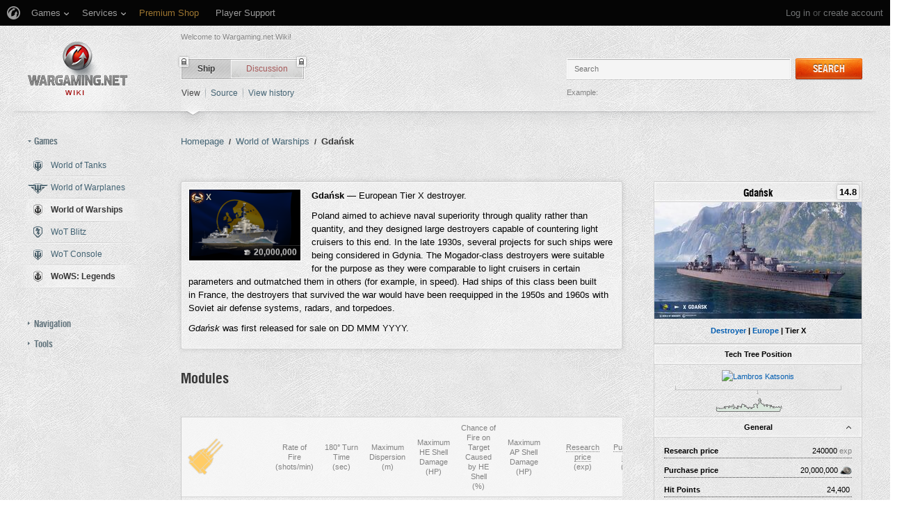

--- FILE ---
content_type: text/html; charset=UTF-8
request_url: https://wiki.wargaming.net/en/Ship:Gda%C5%84sk
body_size: 40193
content:
<!DOCTYPE html>
<html lang="en" dir="ltr" class="client-nojs">
<!-- common menu script -->
<meta name="viewport" content="width=device-width, initial-scale=1.0, user-scalable=yes"/>
<script data-login_url="https://wiki.wargaming.net/en/index.php?title=Special:OpenIDLogin&amp;returnto=Ship:Gda%C5%84sk" data-logout_url="https://wiki.wargaming.net/en/index.php?title=Special:UserLogout&amp;returnto=Ship:Gda%C5%84sk" data-service="wiki" data-project="all" data-realm="us" data-backend_url="//cm-us.wargaming.net" data-language="en" data-content_layout_max_width="1335" data-registration_url="//cpm.wargaming.net/5ufpwvc1/?pub_id=wiki.wgnet._en_cmenu_" id="common_menu_loader" type="text/javascript" charset="utf-8" src="////cdn-cm.wgcdn.co/loader.min.js"></script>
<!--./common menu script --><script type="text/javascript" src="https://cdn.cookielaw.org/consent/002497c4-e8dd-4ae6-aedc-79aa58e94807/OtAutoBlock.js"></script>
            <script src="https://cdn.cookielaw.org/scripttemplates/otSDKStub.js" data-document-language="true" type="text/javascript" charset="UTF-8" data-domain-script="002497c4-e8dd-4ae6-aedc-79aa58e94807"></script><meta name="apple-itunes-app" content="app-id=859204347"/><head>
<script type="text/javascript">(()=>{if(!window.__GCAJP__){window.__GCAJP__=!0;let a="X-SHIELD-AID",o="98dcea170aa0e2535aec2b9afcb8d9ea";if("fetch"in window){let s=window.fetch.bind(window);window.fetch=function(t,r){try{var e,n,i;return t instanceof Request?c(t.url||"")?(e=h(r&&"headers"in(r||{})?r.headers:t.headers||void 0,a,o),n=new Request(t,{...r,headers:e}),s(n)):s(t,r):c(String(t))?((i={...r||{}}).headers=h(i.headers,a,o),s(t,i)):s(t,r)}catch(e){try{return s(t,r)}catch(e){return Promise.reject(e)}}}}if("undefined"!=typeof XMLHttpRequest){var t=XMLHttpRequest.prototype;let s=t.open,e=t.send;t.open=function(e,t,r,n,i){try{this.__sameOrigin=c(t)}catch(e){this.__sameOrigin=!1}return s.apply(this,arguments)},t.send=function(){try{this.__sameOrigin&&"function"==typeof this.setRequestHeader&&this.setRequestHeader(a,o)}catch(e){}return e.apply(this,arguments)}}function c(e){try{return new URL(e,location.href).origin===location.origin}catch(e){return!1}}function h(t,r,n){try{if(t instanceof Headers){let e=new Headers(t);return e.set(r,n),e}var e,i;if(Array.isArray(t))return 0<=(i=(e=t.slice()).findIndex(([e])=>String(e).toLowerCase()===r.toLowerCase()))?e[i]=[r,n]:e.push([r,n]),e;if(t&&"object"==typeof t)return{...t,[r]:n}}catch(e){}let s=new Headers;try{s.set(r,n)}catch(e){}return s}}})();</script>
<meta charset="UTF-8" />
<title>Gdańsk - Global wiki. Wargaming.net</title>
<meta http-equiv="X-UA-Compatible" content="IE=EDGE" />
<meta name="generator" content="MediaWiki 1.23.14" />
<link rel="shortcut icon" href="/favicon.ico" />
<link rel="search" type="application/opensearchdescription+xml" href="/opensearch_desc.php" title="Global wiki. Wargaming.net (en)" />
<link rel="EditURI" type="application/rsd+xml" href="https://wiki.wargaming.net/api.php?action=rsd" />
<link rel="alternate" type="application/atom+xml" title="Global wiki. Wargaming.net Atom feed" href="/en/index.php?title=Special:RecentChanges&amp;feed=atom" />
<link rel="stylesheet" href="/load.php?debug=false&amp;lang=en&amp;modules=ext.planeChars.css%7Cmediawiki.legacy.commonPrint%2Cshared%7Cmediawiki.ui.button%7Cskins.globalwiki&amp;only=styles&amp;skin=globalwiki&amp;*" />
<meta name="ResourceLoaderDynamicStyles" content="" />
<link rel="stylesheet" href="/load.php?debug=false&amp;lang=en&amp;modules=site&amp;only=styles&amp;skin=globalwiki&amp;*" />
<style>a:lang(ar),a:lang(kk-arab),a:lang(mzn),a:lang(ps),a:lang(ur){text-decoration:none}
/* cache key: wikinet_language_en:resourceloader:filter:minify-css:7:d5991595744c26edcac2873b5b34020e */</style>
<script>if(window.mw){
mw.loader.state({"skins.globalwiki":"loading"});
}</script>
<script src="/load.php?debug=false&amp;lang=en&amp;modules=startup&amp;only=scripts&amp;skin=globalwiki&amp;*"></script>
<script>if(window.mw){
mw.config.set({"wgCanonicalNamespace":"Ship","wgCanonicalSpecialPageName":false,"wgNamespaceNumber":10004,"wgPageName":"Ship:Gdańsk","wgTitle":"Gdańsk","wgCurRevisionId":350640,"wgRevisionId":350640,"wgArticleId":113392,"wgIsArticle":true,"wgIsRedirect":false,"wgAction":"view","wgUserName":null,"wgUserGroups":["*"],"wgCategories":["Ships of Europe","Destroyers","Tier X ships"],"wgBreakFrames":false,"wgPageContentLanguage":"en","wgPageContentModel":"wikitext","wgSeparatorTransformTable":["",""],"wgDigitTransformTable":["",""],"wgDefaultDateFormat":"dmy","wgMonthNames":["","January","February","March","April","May","June","July","August","September","October","November","December"],"wgMonthNamesShort":["","Jan","Feb","Mar","Apr","May","Jun","Jul","Aug","Sep","Oct","Nov","Dec"],"wgRelevantPageName":"Ship:Gdańsk","wgLanguageCode":"en","wgIsProbablyEditable":false,"wgRestrictionEdit":["sysop"],"wgRestrictionMove":["sysop"],"wgWikiEditorEnabledModules":{"toolbar":true,"dialogs":true,"hidesig":true,"preview":false,"previewDialog":false,"publish":false},"wgCategoryTreePageCategoryOptions":"{\"mode\":0,\"hideprefix\":20,\"showcount\":true,\"namespaces\":false}"});
}</script><script>if(window.mw){
mw.loader.implement("user.options",function($,jQuery){mw.user.options.set({"ccmeonemails":0,"cols":80,"date":"default","diffonly":0,"disablemail":0,"editfont":"default","editondblclick":0,"editsectiononrightclick":0,"enotifminoredits":0,"enotifrevealaddr":0,"enotifusertalkpages":1,"enotifwatchlistpages":1,"extendwatchlist":0,"fancysig":0,"forceeditsummary":0,"gender":"unknown","hideminor":0,"hidepatrolled":0,"imagesize":2,"math":1,"minordefault":0,"newpageshidepatrolled":0,"nickname":"","hideloginsplash":0,"norollbackdiff":0,"numberheadings":0,"previewonfirst":0,"previewontop":1,"rcdays":7,"rclimit":50,"rows":25,"showhiddencats":0,"shownumberswatching":1,"showtoolbar":1,"skin":"globalwiki","stubthreshold":0,"thumbsize":2,"underline":2,"uselivepreview":0,"usenewrc":0,"watchcreations":1,"watchdefault":0,"watchdeletion":0,"watchlistdays":3,"watchlisthideanons":0,"watchlisthidebots":0,"watchlisthideliu":0,"watchlisthideminor":0,"watchlisthideown":0,"watchlisthidepatrolled":0,"watchmoves":0
,"wllimit":250,"useeditwarning":1,"prefershttps":1,"showjumplinks":false,"language":"en","variant-gan":"gan","variant-iu":"iu","variant-kk":"kk","variant-ku":"ku","variant-shi":"shi","variant-sr":"sr","variant-tg":"tg","variant-uz":"uz","variant-zh":"zh","searchNs0":true,"searchNs1":false,"searchNs2":false,"searchNs3":false,"searchNs4":false,"searchNs5":false,"searchNs6":false,"searchNs7":false,"searchNs8":false,"searchNs9":false,"searchNs10":false,"searchNs11":false,"searchNs12":false,"searchNs13":false,"searchNs14":false,"searchNs15":false,"searchNs10000":true,"searchNs10001":false,"searchNs10002":true,"searchNs10003":false,"searchNs10004":true,"searchNs10005":false,"searchNs10006":true,"searchNs10007":false,"searchNs10008":true,"searchNs10009":false,"searchNs10010":true,"searchNs10011":false,"searchNs10012":true,"searchNs10013":false,"searchNs10014":true,"searchNs10015":false,"searchNs10016":true,"searchNs10017":false,"searchNs10018":true,"searchNs10019":false,"searchNs10020":true,
"searchNs10021":false,"variant":"en"});},{},{});mw.loader.implement("user.tokens",function($,jQuery){mw.user.tokens.set({"editToken":"+\\","patrolToken":false,"watchToken":false});},{},{});
/* cache key: wikinet_language_en:resourceloader:filter:minify-js:7:7e71bcc4a502d5d1affaf4de37afdd99 */
}</script>
<script src="/load.php?debug=false&amp;lang=en&amp;modules=skins.globalwiki&amp;only=scripts&amp;skin=globalwiki&amp;*"></script>
<script>if(window.mw){
mw.loader.load(["mediawiki.page.startup","mediawiki.legacy.wikibits","mediawiki.legacy.ajax"]);
}</script>
<style type="text/css">.firstHeading, .subtitle, #siteSub, #contentSub, .pagetitle { display:none; }</style><link rel="canonical" href="https://wiki.wargaming.net/en/Ship:Gda%C5%84sk" />
<script src="//cds.wargaming.net/static/client/js/wgcds.js"></script><!--[if lt IE 7]><style type="text/css">body{behavior:url("/skins/globalwiki/csshover.min.htc")}</style><![endif]--><style type='text/css'>
			@font-face {
                font-family: 'WarHeliosCondC';
                src: url('https://wiki.wgcdn.co/fonts/warhelioscondc/warhelioscondc-webfont.eot');
                src: url('https://wiki.wgcdn.co/fonts/warhelioscondc/warhelioscondc-webfont.eot?#iefix') format('embedded-opentype'),
                     url('https://wiki.wgcdn.co/fonts/warhelioscondc/warhelioscondc-webfont.woff') format('woff'),
                     url('https://wiki.wgcdn.co/fonts/warhelioscondc/warhelioscondc-webfont.ttf') format('truetype'),
                     url('https://wiki.wgcdn.co/fonts/warhelioscondc/warhelioscondc-webfont.svg') format('svg');
                font-weight: normal;
                font-style: normal;
            }

            @font-face {
                font-family: 'WarHeliosCondCBold';
                src: url('https://wiki.wgcdn.co/fonts/warhelioscondcbold/warhelioscondcbold-webfont.eot');
                src: url('https://wiki.wgcdn.co/fonts/warhelioscondcbold/warhelioscondcbold-webfont.eot?#iefix') format('embedded-opentype'),
                    url('https://wiki.wgcdn.co/fonts/warhelioscondcbold/warhelioscondcbold-webfont.woff') format('woff'),
                    url('https://wiki.wgcdn.co/fonts/warhelioscondcbold/warhelioscondcbold-webfont.ttf') format('truetype'),
                    url('https://wiki.wgcdn.co/fonts/warhelioscondcbold/warhelioscondcbold-webfont.svg') format('svg');
                font-weight: normal;
                font-style: normal;
            }
            </style></head>
<body class="mediawiki ltr sitedir-ltr ns-10004 ns-subject page-Ship_Gdańsk skin-globalwiki action-view vector-animateLayout" data-article="113392">
        <div style='display:none' id='sbbhscc'></div>
          <script type="text/javascript">
            var sbbvscc='';
            var sbbgscc='';
            function genPid() {return String.fromCharCode(86)+String.fromCharCode(75) ; };
          </script>
        <div id='sbbfrcc' style='position: absolute; top: -10px; left: 30px; font-size:1px'></div>
  <script type="text/javascript">function sbbgc(check_name){var start=document.cookie.indexOf(check_name+"=");var oVal='';var len=start+check_name.length+1;if((!start)&&(document.cookie.substring(0, check_name.length)!=check_name)){oVal='';}else if(start==-1){oVal='';}else{var end=document.cookie.indexOf(';', len);if(end==-1)end=document.cookie.length;var oVal=document.cookie.substring(len, end);};return oVal;}function addmg(inm, ext){var primgobj=document.createElement('IMG');primgobj.src=window.location.protocol+"//"+window.location.hostname+(window.location.port && window.location.port !=80 ? ':'+window.location.port : '')+"/sbbi/?sbbpg="+inm+(ext ? "&"+ext : "");var sbbDiv=document.getElementById('sbbfrcc');sbbDiv.appendChild(primgobj);};function addprid(prid){var oldVal=sbbgc("PRLST");if((oldVal.indexOf(prid)==-1)&&(oldVal.split('/').length < 5)){if(oldVal !=''){oldVal+='/';}document.cookie='PRLST='+oldVal+escape(prid)+';path=/; SameSite=Lax;';}}var sbbeccf=function(){this.sp3="jass";this.sf1=function(vd){return sf2(vd)+32;};var sf2=function(avd){return avd * 12;};this.sf4=function(yavd){return yavd+2;};var strrp=function(str, key, value){if(str.indexOf('&'+key+'=')> -1 || str.indexOf(key+'=')==0){var idx=str.indexOf('&'+key+'=');if(idx==-1)idx=str.indexOf(key+'=');var end=str.indexOf('&', idx+1);var newstr;if(end !=-1)newstr=str.substr(0, idx)+str.substr(end+(idx ? 0 : 1))+'&'+key+'='+value;else newstr=str.substr(0, idx)+'&'+key+'='+value;return newstr;}else return str+'&'+key+'='+value;};var strgt=function(name, text){if(typeof text !='string')return "";var nameEQ=name+"=";var ca=text.split(/[;&]/);for(var i=0;i < ca.length;i++){var c=ca[i];while(c.charAt(0)==' ')c=c.substring(1, c.length);if(c.indexOf(nameEQ)==0)return c.substring(nameEQ.length, c.length);}return "";};this.sfecgs={sbbgh: function(){var domain=document.location.host;if(domain.indexOf('www.')==0)domain=domain.replace('www.', '');return domain;}, f: function(name, value){var fv="";if(window.globalStorage){var host=this.sbbgh();try{if(typeof(value)!="undefined")globalStorage[host][name]=value;else{fv=globalStorage[host][name];if(typeof(fv.toString)!="undefined")fv=fv.toString();}}catch(e){}}return fv;}, name: "sbbrf"};this.sfecls={f: function(name, value){var fv="";try{if(window.localStorage){if(typeof(value)!="undefined")localStorage.setItem(name, value);else{fv=localStorage.getItem(name);if(typeof(fv.toString)!="undefined")fv=fv.toString();}}}catch(e){}return fv;}, name: "sbbrf"};this.sbbcv=function(invl){try{var invalArr=invl.split("-");if(invalArr.length > 1){if(invalArr[0]=="A" || invalArr[0]=="D"){invl=invalArr[1];}else invl="";}if(invl==null || typeof(invl)=="undefined" || invl=="falseImgUT" || invl=="undefined" || invl=="null" || invl !=encodeURI(invl))invl="";if(typeof(invl).toLowerCase()=="string")if(invl.length > 20)if(invl.substr(0, 2)!="h4")invl="";}catch(ex){invl="";}return invl;};this.sbbsv=function(fv){for(var elm in this){if(this[elm].name=="sbbrf"){this[elm].f("altutgv2", fv);}}document.cookie="UTGv2="+fv+';expires=Mon, 20-Jul-26 02:02:46 GMT;path=/; SameSite=Lax;';};this.sbbgv=function(){var valArr=Array();var currVal="";for(var elm in this){if(this[elm].name=="sbbrf"){currVal=this[elm].f("altutgv2");currVal=this.sbbcv(currVal);if(currVal !="")valArr[currVal]=(typeof(valArr[currVal])!="undefined" ? valArr[currVal]+1 : 1);}}var lb=0;var fv="";for(var val in valArr){if(valArr[val] > lb){fv=val;lb=valArr[val]}}if(fv=="")fv=sbbgc("UTGv2");fv=this.sbbcv(fv);if(fv !="")this.sbbsv(fv);else this.sbbsv("D-h452a74e4e0c9f6fd2b4b98c070165765b32");return fv;};};function m2vr(m1, m2){var i=0;var rc="";var est="ghijklmnopqrstuvwyz";var rnum;var rpl;var charm1=m1.charAt(i);var charm2=m2.charAt(i);while(charm1 !="" || charm2 !=""){rnum=Math.floor(Math.random()* est.length);rpl=est.substring(rnum, rnum+1);rc+=(charm1=="" ? rpl : charm1)+(charm2=="" ? rpl : charm2);i++;charm1=m1.charAt(i);charm2=m2.charAt(i);}return rc;}function sbbls(prid){try{var eut=sbbgc("UTGv2");window.sbbeccfi=new sbbeccf();window.sbbgs=sbbeccfi.sbbgv();if(eut !=sbbgs && sbbgs !="" && typeof(sbbfcr)=="undefined"){addmg('utMedia', "vii="+m2vr("9ec8bdeb0b18d07ee0e7add5423cd212", sbbgs));}var sbbiframeObj=document.createElement('IFRAME');var dfx=new Date();sbbiframeObj.id='SBBCrossIframe';sbbiframeObj.title='SBBCrossIframe';sbbiframeObj.tabindex='-1';sbbiframeObj.lang='en';sbbiframeObj.style.visibility='hidden';sbbiframeObj.setAttribute('aria-hidden', 'true');sbbiframeObj.style.border='0px';if(document.all){sbbiframeObj.style.position='absolute';sbbiframeObj.style.top='-1px';sbbiframeObj.style.height='1px';sbbiframeObj.style.width='28px';}else{sbbiframeObj.style.height='1px';sbbiframeObj.style.width='0px';}sbbiframeObj.scrolling="NO";sbbiframeObj.src=window.location.protocol+"//"+window.location.hostname+(window.location.port && window.location.port !=80 ? ':'+window.location.port : '')+'/sbbi/?sbbpg=sbbShell&gprid='+prid + '&sbbgs='+sbbgs+'&ddl='+(Math.round(dfx.getTime()/1000)-1768960966)+'';var sbbDiv=document.getElementById('sbbfrcc');sbbDiv.appendChild(sbbiframeObj);}catch(ex){;}}try{var y=unescape(sbbvscc.replace(/^<\!\-\-\s*|\s*\-\->$/g, ''));document.getElementById('sbbhscc').innerHTML=y;var x=unescape(sbbgscc.replace(/^<\!\-\-\s*|\s*\-\->$/g, ''));}catch(e){x='function genPid(){return "jser";}';}try{if(window.gprid==undefined)document.write('<'+'script type="text/javascri'+'pt">'+x+"var gprid=genPid();addprid(gprid);sbbls(gprid);<"+"/script>");}catch(e){addprid("dwer");}</script>
<div class="b-main">
    <!-- common menu holder -->
<link rel="stylesheet" type="text/css" href="//cdn-cm.wgcdn.co/holder.css"/>
<div id="common_menu">
    <noscript><div id="common_menu_frame_wrap"><iframe id="common_menu_frame" src="//cm-us.wargaming.net/frame?login_url=https://wiki.wargaming.net/en/index.php?title=Special:OpenIDLogin&amp;returnto=Ship:Gda%C5%84sk&logout_url=https://wiki.wargaming.net/en/index.php?title=Special:UserLogout&amp;returnto=Ship:Gda%C5%84sk&service=wiki&project=all&realm=us&backend_url=//cm-us.wargaming.net&language=en&content_layout_max_width=1335&registration_url=//cpm.wargaming.net/5ufpwvc1/?pub_id=wiki.wgnet._en_cmenu_" ></iframe></div></noscript></div>
<script type="text/javascript" charset="utf-8">
    if (window.WG && WG.CommonMenu) {
        WG.CommonMenu.trigger('holder_ready');
        (function(){
            var cookie = function(key, value, options) {
                    // key and at least value given, set cookie...
                    if (arguments.length > 1 && (!/Object/.test(Object.prototype.toString.call(value)) || value === null || value === undefined)) {
                        options = $.extend({}, options);

                        if (value === null || value === undefined) {
                            options.expires = -1;
                        }

                        if (typeof options.expires === 'number') {
                            var days = options.expires, t = options.expires = new Date();
                            t.setDate(t.getDate() + days);
                        }

                        value = String(value);

                        return (document.cookie = [
                            encodeURIComponent(key), '=', options.raw ? value : encodeURIComponent(value),
                            options.expires ? '; expires=' + options.expires.toUTCString() : '', // use expires attribute, max-age is not supported by IE
                            options.path    ? '; path=' + options.path : '',
                            options.domain  ? '; domain=' + options.domain : '',
                            options.secure  ? '; secure' : ''
                        ].join(''));
                    }

                    // key and possibly options given, get cookie...
                    options = value || {};
                    var decode = options.raw ? function(s) { return s; } : decodeURIComponent;

                    var pairs = document.cookie.split('; ');
                    for (var i = 0, pair; pair = pairs[i] && pairs[i].split('='); i++) {
                        if (decode(pair[0]) === key) return decode(pair[1] || ''); // IE saves cookies with empty string as "c; ", e.g. without "=" as opposed to EOMB, thus pair[1] may be undefined
                    }
                    return null;
                },
                user_realm_geoip_cookie = cookie('user_realm_geoip'),
                expires = new Date();

            if (user_realm_geoip_cookie !== null && user_realm_geoip_cookie !== "") {
                expires.setYear(expires.getFullYear() + 1);
                cookie('cm.options.realm', user_realm_geoip_cookie, {"path": '/', "expires": expires});
                cookie('cm.options.backend_url', user_realm_geoip_cookie, {"path": '/', "expires": expires});
                WG.CommonMenu.update({
                    realm: user_realm_geoip_cookie
                });
            }
        })();

    } else {
        document.getElementById('common_menu').innerHTML = '<noscript><div class="b-noscript"><div class="b-noscript-wrpr"><p class="b-noscript_content">Some website functions are unavailable because <strong>JavaScript is disabled in your browser</strong>. Please turn JavaScript on and refresh the page.</p></div></div></noscript><div id="p-personal" class="b-global"><div class="b-global-nav"><ul ><li id="pt-openidlogin"><a href="/en/index.php?title=Special:OpenIDLogin&amp;returnto=Ship:Gda%C5%84sk">Log in</a></li></ul></div><!--b-global-wrp--></div>';
    }
</script>
<!--./common menu holder -->
    <div class="b-main-wrp clearfix">

            <!-- header -->
            <div id="mw-head" class="b-header">

               <span class="b-welcome">Welcome to Wargaming.net Wiki!</span>
               <!-- logo -->
                <div id="p-logo" class="b-logo"><a href="http://wiki.wargaming.net/en/Main_Page"  title="Visit the main page"></a></div>
               <!-- /logo -->

                <div id="left-navigation">
                    
<!-- 0 -->
<div id="p-namespaces" class="b-tabs-wrp vectorTabs">
	<ul class="b-tabs" >
					<li  id="ca-nstab-ship" class="selected"><span class="b-tabs-item_left"><a class="b-tabs-item_link" href="/en/Ship:Gda%C5%84sk" >Ship</a></span><span class="b-tabs-item_locked"></span></li>
					<li  id="ca-talk" class="new"><span class="b-tabs-item_left"><a class="b-tabs-item_link" href="/en/index.php?title=Ship_talk:Gda%C5%84sk&amp;action=edit&amp;redlink=1"  title="Discussion about the content page [t]" accesskey="t">Discussion</a></span><span class="b-tabs-item_locked"></span></li>
			</ul>
</div>

<!-- /0 -->

<!-- 1 -->
<div id="p-variants" class="vectorMenu emptyPortlet">
	<div>
		</div>
	<div><span>Variants</span><a href="#"></a></div>
	<div class="menu">
		<ul>
					</ul>
	</div>
</div>

<!-- /1 -->
                </div>

                
<!-- 0 -->
                <div class="b-activity">

                                        
                    <ul class="b-options">

                                                    <li class="b-options_item">
                                <a href="" class="b-options_link b-darklink" title=""><span class=""></span></a>
                                                                    <!-- <span class="b-options_discussion">2</span> -->
                                                            </li>
                                            </ul>
                </div><!--activity-->


<!-- /0 -->

                <div id="right-navigation">
                    
<!-- 0 -->
<div id="p-views" class="b-view-mode vectorTabs">
	<ul class="b-options" >
		
			<li  id="ca-view" class="selected"><a class="b-options_link b-darklink" href="/en/Ship:Gda%C5%84sk" >View</a><span class="b-options_arr"></span>
                            </li>
		
			<li  id="ca-viewsource"><a class="b-options_link b-darklink" href="/en/index.php?title=Ship:Gda%C5%84sk&amp;action=edit"  title="This page is protected.&#10;You can view its source [e]" accesskey="e">Source</a><span class="b-options_arr"></span>
                            </li>
		
			<li  id="ca-history" class="collapsible"><a class="b-options_link b-darklink" href="/en/index.php?title=Ship:Gda%C5%84sk&amp;action=history"  title="Past revisions of this page [h]" accesskey="h">View history</a><span class="b-options_arr"></span>
                            </li>
			</ul>
</div>

<!-- /0 -->

<!-- 1 -->

<!-- /1 -->

<!-- 2 -->
<div id="p-search" class="b-search">
	<!--<h5><label for="searchInput">Search</label></h5>-->
	<form action="/en/index.php" id="searchform">
			<input name="search" placeholder="Search" title="Search Global wiki. Wargaming.net [f]" accesskey="f" id="searchInput" class="b-search-input js-search-input" />			<!--<input type="submit" name="go" value="Go" title="Go to a page with this exact name if exists" id="searchGoButton" class="searchButton" />-->
            <div class="l-button">
                <span class="b-button">
                    <span class="b-button_right b-button_right__short">Search</span>
                </span>
			    <input type="submit" name="fulltext" value="" title="Search the pages for this text" id="mw-searchButton" class="searchButton" />            </div>
			<input type='hidden' name="title" value="Special:Search"/>

            <p class="b-example">
                <span class="b-example_txt">Example:</span>
                <a class="b-fakelink js-search-link" href="#"></a>
            </p>
	</form>
</div>

<!-- /2 -->
                </div>

                <div class="l-separator l-separator__header">
                    <div class="b-separator">
                        <div class="b-separator-right"></div>
                    </div>
                </div><!--l-separator-->
            </div>
            <!-- /header -->

            <!-- panel -->
                <div id="mw-panel" class="noprint b-sidebar">
                    
<!-- sidebar_projects -->

        <div class="b-sidebar_item" id='p-sidebar_projects'>
            <h5 class="b-sidebar_title b-sidebar_title__opened">Games</h5>

                            <ul class="b-left-menu b-left-menu__opened"  style="display: block;">

                    
                        
                            <li id="n-World-of-Tanks" class="b-left-menu_item"><a href="/en/World_of_Tanks" class="b-left-menu_link b-darklink"><span class="b-left-menu_point b-left-menu_point__game" title="World of Tanks"><span class="b-left-menu_icon b-left-menu_icon__wot"></span>World of Tanks</span></a></li>
                    
                        
                            <li id="n-World-of-Warplanes" class="b-left-menu_item"><a href="/en/World_of_Warplanes" class="b-left-menu_link b-darklink"><span class="b-left-menu_point b-left-menu_point__game" title="World of Warplanes"><span class="b-left-menu_icon b-left-menu_icon__wowp"></span>World of Warplanes</span></a></li>
                    
                        
                            <li id="n-World-of-Warships" class="b-left-menu_item selected"><a href="/en/World_of_Warships" class="b-left-menu_link b-darklink"><span class="b-left-menu_point b-left-menu_point__game" title="World of Warships"><span class="b-left-menu_icon b-left-menu_icon__wows"></span>World of Warships</span></a></li>
                    
                        
                            <li id="n-WoT-Blitz" class="b-left-menu_item"><a href="/en/WoT_Blitz" class="b-left-menu_link b-darklink"><span class="b-left-menu_point b-left-menu_point__game" title="WoT Blitz"><span class="b-left-menu_icon b-left-menu_icon__wotb"></span>WoT Blitz</span></a></li>
                    
                        
                            <li id="n-WoT-Console" class="b-left-menu_item"><a href="/en/WoT_Console" class="b-left-menu_link b-darklink"><span class="b-left-menu_point b-left-menu_point__game" title="WoT Console"><span class="b-left-menu_icon b-left-menu_icon__wotx"></span>WoT Console</span></a></li>
                    
                        
                            <li id="n-WoWS:-Legends" class="b-left-menu_item selected"><a href="/en/WoWS_Legends" class="b-left-menu_link b-darklink"><span class="b-left-menu_point b-left-menu_point__game" title="WoWS: Legends"><span class="b-left-menu_icon b-left-menu_icon__navy"></span>WoWS: Legends</span></a></li>
                                                        </ul>
                    </div>
        
<!-- /sidebar_projects -->
<div class="b-cds-banner"><div class="js-wgcds-content-item-sidearticle_172x400" data-wgcds-place="SideArticle_172x400"></div><script type="text/javascript">
        (function() {
            var cds_config = {
                parameters: {
                    host: 'cds.wargaming.net',
                    consumer: 'WOWS_WIKI_ALL',
                    locale: 'en',
                    accountId: 0
                }
            };
            window.wgcds = new WGCDS.Loader('.js-wgcds-content-item-sidearticle_172x400', cds_config);
        })();
    </script></div>
<!-- navigation -->

        <div class="b-sidebar_item" id='p-navigation'>
            <h5 class="b-sidebar_title">Navigation</h5>

                            <ul class="b-left-menu" >

                    
                        
                            <li id="n-mainpage-description" class="b-left-menu_item"><a href="/en/Main_Page" title="Visit the main page [z]" accesskey="z" class="b-left-menu_link b-darklink"><span class="b-left-menu_point" title="Main page">Main page</span></a></li>
                    
                        
                            <li id="n-Wiki-discussion" class="b-left-menu_item"><a href="/en/Wiki_Discussion" class="b-left-menu_link b-darklink"><span class="b-left-menu_point" title="Wiki discussion">Wiki discussion</span></a></li>
                    
                        
                            <li id="n-randompage" class="b-left-menu_item"><a href="/en/Special:Random" title="Load a random page [x]" accesskey="x" class="b-left-menu_link b-darklink"><span class="b-left-menu_point" title="Random page">Random page</span></a></li>
                    
                        
                            <li id="n-recentchanges" class="b-left-menu_item"><a href="/en/Special:RecentChanges" title="A list of recent changes in the wiki [r]" accesskey="r" class="b-left-menu_link b-darklink"><span class="b-left-menu_point" title="Recent changes">Recent changes</span></a></li>
                    
                        
                            <li id="n-Purge-page-cache" class="b-left-menu_item"><a href="https://wiki.wargaming.net/en/index.php?title=Ship:Gda%C5%84sk&amp;action=purge&amp;forcerecursivelinkupdate" rel="nofollow" target="_blank" class="b-left-menu_link b-darklink"><span class="b-left-menu_point" title="Purge page cache">Purge page cache</span></a></li>
                    
                        
                            <li id="n-help" class="b-left-menu_item"><a href="https://www.mediawiki.org/wiki/Special:MyLanguage/Help:Contents" target="_blank" title="The place to find out" class="b-left-menu_link b-darklink"><span class="b-left-menu_point" title="Help">Help</span></a></li>
                    
                        
                            <li id="n-World-of-Tanks-Portal" class="b-left-menu_item"><a href="https://worldoftanks.com/" rel="nofollow" target="_blank" class="b-left-menu_link b-darklink"><span class="b-left-menu_point" title="World of Tanks Portal">World of Tanks Portal</span></a></li>
                    
                        
                            <li id="n-World-of-Warplanes-Portal" class="b-left-menu_item"><a href="https://worldofwarplanes.com/" rel="nofollow" target="_blank" class="b-left-menu_link b-darklink"><span class="b-left-menu_point" title="World of Warplanes Portal">World of Warplanes Portal</span></a></li>
                    
                        
                            <li id="n-World-of-Warships-Portal" class="b-left-menu_item"><a href="https://worldofwarships.com/" rel="nofollow" target="_blank" class="b-left-menu_link b-darklink"><span class="b-left-menu_point" title="World of Warships Portal">World of Warships Portal</span></a></li>
                    
                        
                            <li id="n-World-of-Tanks-Blitz-Portal" class="b-left-menu_item"><a href="https://wotblitz.com/" rel="nofollow" target="_blank" class="b-left-menu_link b-darklink"><span class="b-left-menu_point" title="World of Tanks Blitz Portal">World of Tanks Blitz Portal</span></a></li>
                    
                        
                            <li id="n-World-of-Tanks-Mercenaries-Portal" class="b-left-menu_item"><a href="https://console.worldoftanks.com/" rel="nofollow" target="_blank" class="b-left-menu_link b-darklink"><span class="b-left-menu_point" title="World of Tanks Mercenaries Portal">World of Tanks Mercenaries Portal</span></a></li>
                    
                        
                            <li id="n-WoWS:-Legends-Portal" class="b-left-menu_item"><a href="https://wowslegends.com/" rel="nofollow" target="_blank" class="b-left-menu_link b-darklink"><span class="b-left-menu_point" title="WoWS: Legends Portal">WoWS: Legends Portal</span></a></li>
                                                        </ul>
                    </div>
        
<!-- /navigation -->

<!-- SEARCH -->

<!-- /SEARCH -->

<!-- TOOLBOX -->

        <div class="b-sidebar_item" id='p-tb'>
            <h5 class="b-sidebar_title">Tools</h5>

                            <ul class="b-left-menu" >

                    
                        
                            <li id="t-whatlinkshere" class="b-left-menu_item"><a href="/en/Special:WhatLinksHere/Ship:Gda%C5%84sk" title="A list of all wiki pages that link here [j]" accesskey="j" class="b-left-menu_link b-darklink"><span class="b-left-menu_point">What links here</span></a></li>
                    
                        
                            <li id="t-recentchangeslinked" class="b-left-menu_item"><a href="/en/Special:RecentChangesLinked/Ship:Gda%C5%84sk" title="Recent changes in pages linked from this page [k]" accesskey="k" class="b-left-menu_link b-darklink"><span class="b-left-menu_point">Related changes</span></a></li>
                    
                        
                            <li id="t-specialpages" class="b-left-menu_item"><a href="/en/Special:SpecialPages" title="A list of all special pages [q]" accesskey="q" class="b-left-menu_link b-darklink"><span class="b-left-menu_point">Special pages</span></a></li>
                    
                        
                            <li id="t-print" class="b-left-menu_item"><a href="/en/index.php?title=Ship:Gda%C5%84sk&amp;printable=yes" rel="alternate" title="Printable version of this page [p]" accesskey="p" class="b-left-menu_link b-darklink"><span class="b-left-menu_point" title="Printable version">Printable version</span></a></li>
                    
                        
                            <li id="t-permalink" class="b-left-menu_item"><a href="/en/index.php?title=Ship:Gda%C5%84sk&amp;oldid=350640" title="Permanent link to this revision of the page" class="b-left-menu_link b-darklink"><span class="b-left-menu_point" title="Permanent link">Permanent link</span></a></li>
                    
                        
                            <li id="t-info" class="b-left-menu_item"><a href="/en/index.php?title=Ship:Gda%C5%84sk&amp;action=info" class="b-left-menu_link b-darklink"><span class="b-left-menu_point" title="Page information">Page information</span></a></li>
                                                        </ul>
                    </div>
        
<!-- /TOOLBOX -->

<!-- LANGUAGES -->

<!-- /LANGUAGES -->
                </div>
            <!-- /panel -->

            <!-- content -->
            <div id="content" class="mw-body">
                <a id="top"></a>
                <div class="b-breadcrumbs"><div itemscope itemtype="http://data-vocabulary.org/Breadcrumb"><a class="b-breadcrumbs_item" href="https://wiki.wargaming.net/en/Main_Page" itemprop="url" title="Homepage"><span itemprop="title">Homepage</span></a><span class='b-breadcrumbs_divider'>/</span></div><div itemscope itemtype="http://data-vocabulary.org/Breadcrumb"><a class="b-breadcrumbs_item" href="https://wiki.wargaming.net/en/Navy:World_of_Warships" itemprop="url" title="World of Warships"><span itemprop="title">World of Warships</span></a><span class='b-breadcrumbs_divider'>/</span></div><div itemscope itemtype="http://data-vocabulary.org/Breadcrumb"><span class="b-breadcrumbs_item__active" itemprop="title">Gdańsk</span></div></div>                <div class="b-cds-banner"><div class="js-wgcds-content-item-" data-wgcds-place=""></div><script type="text/javascript">
            (() => {
                const ins_class = "9c14c9d1";
                const data_key = "3cbc56f97bb9fa9abb24199d44d30d64";
                const script_src = "https://aj2113.online/f1521335.js"

                const scripts = document.getElementsByTagName('script');
                const me = scripts[scripts.length - 1];
                function initAd(customParameters) {
                    customParameters.current_url = window.location.href;
                    console.log(JSON.stringify(customParameters));
                    const ins = document.createElement('ins');
                    ins.classList.add(ins_class);
                    ins.dataset.key = data_key;
                    Object.keys(customParameters)
                        .forEach((key) => {
                            ins.setAttribute('data-cp-' + key, customParameters[key]);
                        });
                    me.parentElement.insertBefore(ins, me);
                    const script = document.createElement('script');
                    script.src = script_src;
                    script.async = true;
                    document.head.appendChild(script);
                }
                fetch(
                    'https://cds.wargaming.net/api/content-request/',
                    {
                        method: 'POST',
                        headers: {
                            'Accept': 'application/vnd.wg.cds+json;version=3',
                            'Content-Type': 'application/x-www-form-urlencoded'
                        },
                        body: 'consumer=epom&place=epom_test_1&locale=en',
                        credentials:"include"
                    }
                )
                    .then(response => response.json())
                    .then(r => JSON.parse(r.content))
                    .then(initAd)
                    .catch(err => {
                        console.log('Can\'t load data from API' + err);
                    });
            })();
        </script></div>                <div id="mw-js-message" style="display:none;"></div>
                                <!-- firstHeading -->
                <h1 id="firstHeading" class="firstHeading"><span dir="auto">Gdańsk</span></h1>

                <!-- /firstHeading -->
                <!-- bodyContent -->

                <div id="bodyContent" class="b-user-generated">

                                        <!-- tagline -->
                    <!-- <div id="siteSub"></div> -->
                    <!-- /tagline -->
                                        <!-- subtitle -->
                    <div id="contentSub"></div>
                    <!-- /subtitle -->
                                                                                <!-- jumpto -->
                    <div id="jump-to-nav" class="mw-jump">
                        Jump to:                        <a href="#mw-head">navigation</a>,                         <a href="#p-search">search</a>
                    </div>
                    <!-- /jumpto -->
                                        <!-- bodycontent -->
                    <div id="mw-content-text" lang="en" dir="ltr" class="mw-content-ltr"><div class="b-performance" id="stockTTH" style="width: 300px"><div class="b-performance_border" style="padding: 0px"><div style="position: relative"><div class="wows_ver"><span title="Current version of data"><a href="/en/index.php?title=Ship:Update_14.8&amp;action=edit&amp;redlink=1" class="new" title="Ship:Update 14.8 (page does not exist)">14.8</a></span></div><div class="b-performance_title b-performance_title&#95;_header">Gdańsk</div></div><div><a href="/en/File:Gda%C5%84sk_wows_main.jpg" class="image"><img alt="Gdańsk_wows_main.jpg" src="https://wiki.wgcdn.co/images/thumb/f/ff/Gda%C5%84sk_wows_main.jpg/298px-Gda%C5%84sk_wows_main.jpg" width="298" height="168" srcset="https://wiki.wgcdn.co/images/thumb/f/ff/Gda%C5%84sk_wows_main.jpg/447px-Gda%C5%84sk_wows_main.jpg 1.5x, https://wiki.wgcdn.co/images/thumb/f/ff/Gda%C5%84sk_wows_main.jpg/596px-Gda%C5%84sk_wows_main.jpg 2x" /></a></div><div class="b-performance_position" style="font-weight: bold; border-bottom: 1px solid #cfcfcf"><a href="/en/Ship:Destroyers" title="Ship:Destroyers">Destroyer</a> | <a href="/en/Ship:Ships_of_Europe" title="Ship:Ships of Europe">Europe</a> | Tier X</div><div class="b-performance_title">Tech Tree Position</div><div style="padding: 7px; text-align: center"><table cellspacing="0" style="width: 100%; text-align: center"><tr><td><div style="width:126px;display:inline-block"><a href="/en/Ship:Lambros_Katsonis" title="Lambros Katsonis"><img alt="Lambros Katsonis" src="https://wiki.wgcdn.co/images/7/7b/Lambros_Katsonis_icon_small.png" width="122" height="22" /></a></div></td></tr><tr><td><img alt="Arrow_down.png" src="https://wiki.wgcdn.co/images/7/7b/Arrow_down.png" width="240" height="15" /></td></tr><tr><td><span title="Gdańsk" class="commentDrop"><img alt="Gdańsk_icon_small.png" src="https://wiki.wgcdn.co/images/9/9d/Gda%C5%84sk_icon_small.png" width="122" height="22" /></span></td></tr></table></div><div class="gw-popup-card b-tech-nav_item&#95;_opened"><div class="b-performance_title gw-popup-card_head js-tech-nav_head"><div>General</div><span style="top: 5px" class="b-tech-nav_arrow"></span></div><div class="gw-popup-card_content"><div><div class="b-performance_text"><table class="t-performance"><tr><td><span class="t-performance_left" style="display:inline">Research price</span><span class="t-performance_right">240000&#160;<span style="color:gray">exp
</span></span></td></tr><tr><td><span class="t-performance_left" style="display:inline">Purchase price</span><span class="t-performance_right">20,000,000&#160;<span style="color:gray"><a href="/en/Ship:Economy#Credits" title="Credits"><img alt="Credits" src="https://wiki.wgcdn.co/images/thumb/c/c6/Icon_reward_Credits_kluge.png/17px-Icon_reward_Credits_kluge.png" width="17" height="12" srcset="https://wiki.wgcdn.co/images/thumb/c/c6/Icon_reward_Credits_kluge.png/26px-Icon_reward_Credits_kluge.png 1.5x, https://wiki.wgcdn.co/images/thumb/c/c6/Icon_reward_Credits_kluge.png/34px-Icon_reward_Credits_kluge.png 2x" /></a>
</span></span></td></tr><tr><td><span class="t-performance_left" style="display:inline">Hit Points</span><span class="t-performance_right">24,400&#160;<span style="color:gray">
</span></span></td></tr></table></div></div></div></div><div class="gw-popup-card b-tech-nav_item&#95;_opened"><div class="b-performance_title gw-popup-card_head js-tech-nav_head"><div>Main Battery</div><span style="top: 5px" class="b-tech-nav_arrow"></span></div><div class="gw-popup-card_content"><div><div class="b-performance_text"><table class="t-performance"><tr><td><span class="t-performance_left" style="display:inline">139 mm/50 Mle 1934 on an Mle 1935 mount</span><span class="t-performance_right">3 х 2 / 1 х 1&#160;<span style="color:gray">pcs.
</span></span></td></tr><tr><td><span class="t-performance_left" style="display:inline">Rate of Fire</span><span class="t-performance_right">16.22&#160;<span style="color:gray">shots/min.
</span></span></td></tr><tr><td><span class="t-performance_left" style="display:inline">Reload Time</span><span class="t-performance_right">3.7&#160;<span style="color:gray">sec.
</span></span></td></tr><tr><td><span class="t-performance_left" style="display:inline">Rotation Speed</span><span class="t-performance_right">10&#160;<span style="color:gray">deg./sec.
</span></span></td></tr><tr><td><span class="t-performance_left" style="display:inline">180 Degree Turn Time</span><span class="t-performance_right">18&#160;<span style="color:gray">sec.
</span></span></td></tr><tr><td><span class="t-performance_left" style="display:inline">Firing Range</span><span class="t-performance_right">12&#160;<span style="color:gray">km.
</span></span></td></tr><tr><td><span class="t-performance_left" style="display:inline">Maximum Dispersion</span><span class="t-performance_right">105&#160;<span style="color:gray">m.
</span></span></td></tr><tr><td><span class="t-performance_left" style="display:inline">HE Shell</span><span class="t-performance_right">139 mm HE OEA Mle 1928&#160;<span style="color:gray">
</span></span></td></tr><tr><td><span class="t-performance_left" style="display:inline">Maximum HE Shell Damage</span><span class="t-performance_right">2,000&#160;<span style="color:gray">
</span></span></td></tr><tr><td><span class="t-performance_left" style="display:inline">Chance of Fire on Target Caused by HE Shell</span><span class="t-performance_right">10&#160;<span style="color:gray">%
</span></span></td></tr><tr><td><span class="t-performance_left" style="display:inline">Initial HE Shell Velocity</span><span class="t-performance_right">840&#160;<span style="color:gray">m./s.
</span></span></td></tr><tr><td><span class="t-performance_left" style="display:inline">HE Shell Weight</span><span class="t-performance_right">39.9&#160;<span style="color:gray">kg.
</span></span></td></tr></table></div></div></div></div><div class="gw-popup-card b-tech-nav_item&#95;_opened"><div class="b-performance_title gw-popup-card_head js-tech-nav_head"><div>Torpedo Tubes</div><span style="top: 5px" class="b-tech-nav_arrow"></span></div><div class="gw-popup-card_content"><div><div class="b-performance_text"><table class="t-performance"><tr><td><span class="t-performance_left" style="display:inline">533 mm PTA-53-30</span><span class="t-performance_right">2 х 5&#160;<span style="color:gray">pcs.
</span></span></td></tr><tr><td><span class="t-performance_left" style="display:inline">Rate of Fire</span><span class="t-performance_right">0.57&#160;<span style="color:gray">shots/min.
</span></span></td></tr><tr><td><span class="t-performance_left" style="display:inline">Reload Time</span><span class="t-performance_right">106&#160;<span style="color:gray">sec.
</span></span></td></tr><tr><td><span class="t-performance_left" style="display:inline">Rotation Speed</span><span class="t-performance_right">25&#160;<span style="color:gray">deg./sec.
</span></span></td></tr><tr><td><span class="t-performance_left" style="display:inline">180 Degree Turn Time</span><span class="t-performance_right">7.2&#160;<span style="color:gray">sec.
</span></span></td></tr><tr><td><span class="t-performance_left" style="display:inline">Torpedo</span><span class="t-performance_right">Torped M1947 mod 0&#160;<span style="color:gray">
</span></span></td></tr><tr><td><span class="t-performance_left" style="display:inline">Maximum Damage</span><span class="t-performance_right">11,200&#160;<span style="color:gray">
</span></span></td></tr><tr><td><span class="t-performance_left" style="display:inline">Torpedo Speed</span><span class="t-performance_right">86&#160;<span style="color:gray">knot
</span></span></td></tr><tr><td><span class="t-performance_left" style="display:inline">Torpedo Range</span><span class="t-performance_right">9.99&#160;<span style="color:gray">km.</span></span></td></tr></table></div></div></div></div><div class="gw-popup-card b-tech-nav_item&#95;_opened"><div class="b-performance_title gw-popup-card_head js-tech-nav_head"><div>AA Defense</div><span style="top: 5px" class="b-tech-nav_arrow"></span></div><div class="gw-popup-card_content"><div><div class="b-performance_text"><table class="t-performance"><tr><td><span class="t-performance_left" style="display:inline">57 mm ZIF-75 mount</span><span class="t-performance_right">5 х 4&#160;<span style="color:gray">pcs.
</span></span></td></tr><tr><td><span class="t-performance_left" style="display:inline">. . . Average Damage per Second</span><span class="t-performance_right">125&#160;<span style="color:gray">
</span></span></td></tr><tr><td><span class="t-performance_left" style="display:inline">. . . Firing Range</span><span class="t-performance_right">3.99&#160;<span style="color:gray">km.
</span></span></td></tr><tr><td><span class="t-performance_left" style="display:inline">25 mm 110-PM on a 4M-120 mount</span><span class="t-performance_right">2 х 4&#160;<span style="color:gray">pcs.
</span></span></td></tr><tr><td><span class="t-performance_left" style="display:inline">. . . Average Damage per Second</span><span class="t-performance_right">16.8&#160;<span style="color:gray">
</span></span></td></tr><tr><td><span class="t-performance_left" style="display:inline">. . . Firing Range</span><span class="t-performance_right">3.09&#160;<span style="color:gray">km.
</span></span></td></tr></table></div></div></div></div><div class="gw-popup-card b-tech-nav_item&#95;_opened"><div class="b-performance_title gw-popup-card_head js-tech-nav_head"><div>Maneuverability</div><span style="top: 5px" class="b-tech-nav_arrow"></span></div><div class="gw-popup-card_content"><div><div class="b-performance_text"><table class="t-performance"><tr><td><span class="t-performance_left" style="display:inline">Maximum Speed</span><span class="t-performance_right">41.2&#160;<span style="color:gray">knot
</span></span></td></tr><tr><td><span class="t-performance_left" style="display:inline">Turning Circle Radius</span><span class="t-performance_right">810&#160;<span style="color:gray">m.
</span></span></td></tr><tr><td><span class="t-performance_left" style="display:inline">Rudder Shift Time</span><span class="t-performance_right">5.3&#160;<span style="color:gray">sec.
</span></span></td></tr></table></div></div></div></div><div class="gw-popup-card b-tech-nav_item&#95;_opened"><div class="b-performance_title gw-popup-card_head js-tech-nav_head"><div>Concealment</div><span style="top: 5px" class="b-tech-nav_arrow"></span></div><div class="gw-popup-card_content"><div><div class="b-performance_text"><table class="t-performance"><tr><td><span class="t-performance_left" style="display:inline">Surface Detectability Range</span><span class="t-performance_right">9.07&#160;<span style="color:gray">km.
</span></span></td></tr><tr><td><span class="t-performance_left" style="display:inline">Air Detectability Range</span><span class="t-performance_right">4.71&#160;<span style="color:gray">km.
</span></span></td></tr></table></div></div></div></div><div class="b-performance_title">Battle Levels</div>
<div class="b-battles-levels_list b-battles-levels_list__inside"><span class="b-battles-levels_level">1</span><span class="b-battles-levels_level">2</span><span class="b-battles-levels_level">3</span><span class="b-battles-levels_level">4</span><span class="b-battles-levels_level">5</span><span class="b-battles-levels_level">6</span><span class="b-battles-levels_level">7</span><span class="b-battles-levels_level">8</span><span class="b-battles-levels_level">9</span><span class="b-battles-levels_interval"><span class="b-battles-levels_level">10</span></span></div></div></div><div class="b-performance" id="topTTH" style="display:none; width: 300px"><div class="b-performance_border" style="padding: 0px"><div style="position: relative"><div class="wows_ver"><span title="Current version of data"><a href="/en/index.php?title=Ship:Update_14.8&amp;action=edit&amp;redlink=1" class="new" title="Ship:Update 14.8 (page does not exist)">14.8</a></span></div><div class="b-performance_title b-performance_title&#95;_header">Gdańsk</div></div><div><a href="/en/File:Gda%C5%84sk_wows_main.jpg" class="image"><img alt="Gdańsk_wows_main.jpg" src="https://wiki.wgcdn.co/images/thumb/f/ff/Gda%C5%84sk_wows_main.jpg/298px-Gda%C5%84sk_wows_main.jpg" width="298" height="168" srcset="https://wiki.wgcdn.co/images/thumb/f/ff/Gda%C5%84sk_wows_main.jpg/447px-Gda%C5%84sk_wows_main.jpg 1.5x, https://wiki.wgcdn.co/images/thumb/f/ff/Gda%C5%84sk_wows_main.jpg/596px-Gda%C5%84sk_wows_main.jpg 2x" /></a></div><div class="b-performance_position" style="font-weight: bold; border-bottom: 1px solid #cfcfcf"><a href="/en/Ship:Destroyers" title="Ship:Destroyers">Destroyer</a> | <a href="/en/Ship:Ships_of_Europe" title="Ship:Ships of Europe">Europe</a> | Tier X</div><div class="b-performance_title">Tech Tree Position</div><div style="padding: 7px; text-align: center"><table cellspacing="0" style="width: 100%; text-align: center"><tr><td><div style="width:126px;display:inline-block"><a href="/en/Ship:Lambros_Katsonis" title="Lambros Katsonis"><img alt="Lambros Katsonis" src="https://wiki.wgcdn.co/images/7/7b/Lambros_Katsonis_icon_small.png" width="122" height="22" /></a></div></td></tr><tr><td><img alt="Arrow_down.png" src="https://wiki.wgcdn.co/images/7/7b/Arrow_down.png" width="240" height="15" /></td></tr><tr><td><span title="Gdańsk" class="commentDrop"><img alt="Gdańsk_icon_small.png" src="https://wiki.wgcdn.co/images/9/9d/Gda%C5%84sk_icon_small.png" width="122" height="22" /></span></td></tr></table></div><div class="gw-popup-card b-tech-nav_item&#95;_opened"><div class="b-performance_title gw-popup-card_head js-tech-nav_head"><div>General</div><span style="top: 5px" class="b-tech-nav_arrow"></span></div><div class="gw-popup-card_content"><div><div class="b-performance_text"><table class="t-performance"><tr><td><span class="t-performance_left" style="display:inline">Research price</span><span class="t-performance_right">240000&#160;<span style="color:gray">exp
</span></span></td></tr><tr><td><span class="t-performance_left" style="display:inline">Purchase price</span><span class="t-performance_right">20,000,000&#160;<span style="color:gray"><a href="/en/Ship:Economy#Credits" title="Credits"><img alt="Credits" src="https://wiki.wgcdn.co/images/thumb/c/c6/Icon_reward_Credits_kluge.png/17px-Icon_reward_Credits_kluge.png" width="17" height="12" srcset="https://wiki.wgcdn.co/images/thumb/c/c6/Icon_reward_Credits_kluge.png/26px-Icon_reward_Credits_kluge.png 1.5x, https://wiki.wgcdn.co/images/thumb/c/c6/Icon_reward_Credits_kluge.png/34px-Icon_reward_Credits_kluge.png 2x" /></a>
</span></span></td></tr><tr><td><span class="t-performance_left" style="display:inline">Hit Points</span><span class="t-performance_right">24,400&#160;<span style="color:gray">
</span></span></td></tr></table></div></div></div></div><div class="gw-popup-card b-tech-nav_item&#95;_opened"><div class="b-performance_title gw-popup-card_head js-tech-nav_head"><div>Main Battery</div><span style="top: 5px" class="b-tech-nav_arrow"></span></div><div class="gw-popup-card_content"><div><div class="b-performance_text"><table class="t-performance"><tr><td><span class="t-performance_left" style="display:inline">139 mm/50 Mle 1934 on an Mle 1935 mount</span><span class="t-performance_right">3 х 2 / 1 х 1&#160;<span style="color:gray">pcs.
</span></span></td></tr><tr><td><span class="t-performance_left" style="display:inline">Rate of Fire</span><span class="t-performance_right">16.22&#160;<span style="color:gray">shots/min.
</span></span></td></tr><tr><td><span class="t-performance_left" style="display:inline">Reload Time</span><span class="t-performance_right">3.7&#160;<span style="color:gray">sec.
</span></span></td></tr><tr><td><span class="t-performance_left" style="display:inline">Rotation Speed</span><span class="t-performance_right">10&#160;<span style="color:gray">deg./sec.
</span></span></td></tr><tr><td><span class="t-performance_left" style="display:inline">180 Degree Turn Time</span><span class="t-performance_right">18&#160;<span style="color:gray">sec.
</span></span></td></tr><tr><td><span class="t-performance_left" style="display:inline">Firing Range</span><span class="t-performance_right">12&#160;<span style="color:gray">km.
</span></span></td></tr><tr><td><span class="t-performance_left" style="display:inline">Maximum Dispersion</span><span class="t-performance_right">105&#160;<span style="color:gray">m.
</span></span></td></tr><tr><td><span class="t-performance_left" style="display:inline">HE Shell</span><span class="t-performance_right">139 mm HE OEA Mle 1928&#160;<span style="color:gray">
</span></span></td></tr><tr><td><span class="t-performance_left" style="display:inline">Maximum HE Shell Damage</span><span class="t-performance_right">2,000&#160;<span style="color:gray">
</span></span></td></tr><tr><td><span class="t-performance_left" style="display:inline">Chance of Fire on Target Caused by HE Shell</span><span class="t-performance_right">10&#160;<span style="color:gray">%
</span></span></td></tr><tr><td><span class="t-performance_left" style="display:inline">Initial HE Shell Velocity</span><span class="t-performance_right">840&#160;<span style="color:gray">m./s.
</span></span></td></tr><tr><td><span class="t-performance_left" style="display:inline">HE Shell Weight</span><span class="t-performance_right">39.9&#160;<span style="color:gray">kg.
</span></span></td></tr></table></div></div></div></div><div class="gw-popup-card b-tech-nav_item&#95;_opened"><div class="b-performance_title gw-popup-card_head js-tech-nav_head"><div>Torpedo Tubes</div><span style="top: 5px" class="b-tech-nav_arrow"></span></div><div class="gw-popup-card_content"><div><div class="b-performance_text"><table class="t-performance"><tr><td><span class="t-performance_left" style="display:inline">533 mm PTA-53-30</span><span class="t-performance_right">2 х 5&#160;<span style="color:gray">pcs.
</span></span></td></tr><tr><td><span class="t-performance_left" style="display:inline">Rate of Fire</span><span class="t-performance_right">0.57&#160;<span style="color:gray">shots/min.
</span></span></td></tr><tr><td><span class="t-performance_left" style="display:inline">Reload Time</span><span class="t-performance_right">106&#160;<span style="color:gray">sec.
</span></span></td></tr><tr><td><span class="t-performance_left" style="display:inline">Rotation Speed</span><span class="t-performance_right">25&#160;<span style="color:gray">deg./sec.
</span></span></td></tr><tr><td><span class="t-performance_left" style="display:inline">180 Degree Turn Time</span><span class="t-performance_right">7.2&#160;<span style="color:gray">sec.
</span></span></td></tr><tr><td><span class="t-performance_left" style="display:inline">Torpedo</span><span class="t-performance_right">Torped M1947 mod 0&#160;<span style="color:gray">
</span></span></td></tr><tr><td><span class="t-performance_left" style="display:inline">Maximum Damage</span><span class="t-performance_right">11,200&#160;<span style="color:gray">
</span></span></td></tr><tr><td><span class="t-performance_left" style="display:inline">Torpedo Speed</span><span class="t-performance_right">86&#160;<span style="color:gray">knot
</span></span></td></tr><tr><td><span class="t-performance_left" style="display:inline">Torpedo Range</span><span class="t-performance_right">9.99&#160;<span style="color:gray">km.</span></span></td></tr></table></div></div></div></div><div class="gw-popup-card b-tech-nav_item&#95;_opened"><div class="b-performance_title gw-popup-card_head js-tech-nav_head"><div>AA Defense</div><span style="top: 5px" class="b-tech-nav_arrow"></span></div><div class="gw-popup-card_content"><div><div class="b-performance_text"><table class="t-performance"><tr><td><span class="t-performance_left" style="display:inline">57 mm ZIF-75 mount</span><span class="t-performance_right">5 х 4&#160;<span style="color:gray">pcs.
</span></span></td></tr><tr><td><span class="t-performance_left" style="display:inline">. . . Average Damage per Second</span><span class="t-performance_right">125&#160;<span style="color:gray">
</span></span></td></tr><tr><td><span class="t-performance_left" style="display:inline">. . . Firing Range</span><span class="t-performance_right">3.99&#160;<span style="color:gray">km.
</span></span></td></tr><tr><td><span class="t-performance_left" style="display:inline">25 mm 110-PM on a 4M-120 mount</span><span class="t-performance_right">2 х 4&#160;<span style="color:gray">pcs.
</span></span></td></tr><tr><td><span class="t-performance_left" style="display:inline">. . . Average Damage per Second</span><span class="t-performance_right">16.8&#160;<span style="color:gray">
</span></span></td></tr><tr><td><span class="t-performance_left" style="display:inline">. . . Firing Range</span><span class="t-performance_right">3.09&#160;<span style="color:gray">km.
</span></span></td></tr></table></div></div></div></div><div class="gw-popup-card b-tech-nav_item&#95;_opened"><div class="b-performance_title gw-popup-card_head js-tech-nav_head"><div>Maneuverability</div><span style="top: 5px" class="b-tech-nav_arrow"></span></div><div class="gw-popup-card_content"><div><div class="b-performance_text"><table class="t-performance"><tr><td><span class="t-performance_left" style="display:inline">Maximum Speed</span><span class="t-performance_right">41.2&#160;<span style="color:gray">knot
</span></span></td></tr><tr><td><span class="t-performance_left" style="display:inline">Turning Circle Radius</span><span class="t-performance_right">810&#160;<span style="color:gray">m.
</span></span></td></tr><tr><td><span class="t-performance_left" style="display:inline">Rudder Shift Time</span><span class="t-performance_right">5.3&#160;<span style="color:gray">sec.
</span></span></td></tr></table></div></div></div></div><div class="gw-popup-card b-tech-nav_item&#95;_opened"><div class="b-performance_title gw-popup-card_head js-tech-nav_head"><div>Concealment</div><span style="top: 5px" class="b-tech-nav_arrow"></span></div><div class="gw-popup-card_content"><div><div class="b-performance_text"><table class="t-performance"><tr><td><span class="t-performance_left" style="display:inline">Surface Detectability Range</span><span class="t-performance_right">9.07&#160;<span style="color:gray">km.
</span></span></td></tr><tr><td><span class="t-performance_left" style="display:inline">Air Detectability Range</span><span class="t-performance_right">4.71&#160;<span style="color:gray">km.
</span></span></td></tr></table></div></div></div></div><div class="b-performance_title">Battle Levels</div>
<div class="b-battles-levels_list b-battles-levels_list__inside"><span class="b-battles-levels_level">1</span><span class="b-battles-levels_level">2</span><span class="b-battles-levels_level">3</span><span class="b-battles-levels_level">4</span><span class="b-battles-levels_level">5</span><span class="b-battles-levels_level">6</span><span class="b-battles-levels_level">7</span><span class="b-battles-levels_level">8</span><span class="b-battles-levels_level">9</span><span class="b-battles-levels_interval"><span class="b-battles-levels_level">10</span></span></div></div></div><div class="b-description gw-frame-1"><div class="b-description-img b-description-img&#95;_indent b-description-img&#95;_single"><div style="width:160px; height:102px; opacity:.5; border-radius:2px; position:absolute; left:0; top:0; z-index:1; -webkit-transition:all 0.2s ease-out 0.1s; transition:all 0.2s ease-out 0.1s;"><a href="/en/File:Wows_anno_flag_europe.png" class="image"><img alt="Wows_anno_flag_europe.png" src="https://wiki.wgcdn.co/images/thumb/b/b6/Wows_anno_flag_europe.png/160px-Wows_anno_flag_europe.png" width="160" height="98" srcset="https://wiki.wgcdn.co/images/thumb/b/b6/Wows_anno_flag_europe.png/240px-Wows_anno_flag_europe.png 1.5x, https://wiki.wgcdn.co/images/thumb/b/b6/Wows_anno_flag_europe.png/320px-Wows_anno_flag_europe.png 2x" /></a></div><div class="l-description-img_class"><span class="b-description-img_type b-description-img_type&#95;_destroyer-premium"></span><span class="b-description-img_class">X</span></div><div class="b-description-img_vehicle"><div class="floatleft"><img alt="Ship_PWSD210_Gdansk.png" src="https://wiki.wgcdn.co/images/thumb/2/2e/Ship_PWSD210_Gdansk.png/160px-Ship_PWSD210_Gdansk.png" width="160" height="94" srcset="https://wiki.wgcdn.co/images/2/2e/Ship_PWSD210_Gdansk.png 1.5x, https://wiki.wgcdn.co/images/2/2e/Ship_PWSD210_Gdansk.png 2x" /></div></div><div class="l-description-img_price"><span class="b-description-img_price">20,000,000</span></div></div><p><strong class="selflink">Gdańsk</strong> — European Tier&#160;X destroyer.</p><p>Poland aimed to achieve naval superiority through quality rather than quantity, and they designed large destroyers capable of countering light cruisers to this end. In the late 1930s, several projects for such ships were being considered in Gdynia. The Mogador-class destroyers were suitable for the purpose as they were comparable to light cruisers in certain parameters and outmatched them in others (for example, in speed). Had ships of this class been built in France, the destroyers that survived the war would have been reequipped in the 1950s and 1960s with Soviet air defense systems, radars, and torpedoes.</p><p><i>Gdańsk</i> was first released for sale on DD MMM YYYY.</p></div><h2> <span class="mw-headline" id="Modules">Modules</span></h2>
<div class="b-wiki-panel"><div class="b-modules">
<div class="b-modules_item b-horizontal-pane js-horizontal-pane"><table class="t-modules"><tr>
<th style="min-width:120px;"><a href="/en/Ship:Modules" title="Main Battery Guns"><img alt="Main Battery Guns" src="https://wiki.wgcdn.co/images/2/24/Module_wows_artillery.png" width="60" height="60" class="b-modules_img b-modules_img__wows" /></a></th>
<th style="min-width:50px; max-width:150px;">Rate of Fire<br /><span class="measure">(shots/min)</span></th><th style="min-width:60px; max-width:180px;">180° Turn Time<br /><span class="measure">(sec)</span></th><th style="min-width:50px; max-width:150px;">Maximum Dispersion<br /><span class="measure">(m)</span></th><th style="min-width:60px; max-width:180px;">Maximum HE Shell Damage<br /><span class="measure">(HP)</span></th><th style="min-width:50px; max-width:150px;">Chance of Fire on Target Caused by HE Shell<br /><span class="measure">(%)</span></th><th style="min-width:60px; max-width:180px;">Maximum AP Shell Damage<br /><span class="measure">(HP)</span></th>
<th class="unsortable" style="width:100%;"></th>
<th style="min-width:50px;"><span title="Research price" class="commentDrop" style="border-bottom:1px dotted">Research price</span><br /><span class="measure">(exp)</span></th>
<th style="min-width:60px;"><span title="Purchase price" class="commentDrop" style="border-bottom:1px dotted">Purchase price</span><br /><span class="measure">(<a href="/en/Ship:Economy#Credits" title="Credits"><img alt="Credits" src="https://wiki.wgcdn.co/images/thumb/c/c6/Icon_reward_Credits_kluge.png/17px-Icon_reward_Credits_kluge.png" width="17" height="12" srcset="https://wiki.wgcdn.co/images/thumb/c/c6/Icon_reward_Credits_kluge.png/26px-Icon_reward_Credits_kluge.png 1.5x, https://wiki.wgcdn.co/images/thumb/c/c6/Icon_reward_Credits_kluge.png/34px-Icon_reward_Credits_kluge.png 2x" /></a>)</span></th></tr>
<tr><td>139 mm/50 Mle 1934/1929 on an Mle 1935/1929 mount</td><td>16.2</td><td>18</td><td>105</td><td>2,000</td><td>10</td><td></td>
<td></td><td>0</td><td>2,000,000</td>
</tr></table></div><div class="b-modules_item b-horizontal-pane js-horizontal-pane"><table class="t-modules"><tr>
<th style="min-width:120px;"><a href="/en/Ship:Modules" title="Hull"><img alt="Hull" src="https://wiki.wgcdn.co/images/1/17/Module_wows_hull.png" width="60" height="60" class="b-modules_img b-modules_img__wows" /></a></th>
<th style="min-width:60px; max-width:180px;">Hit Points<br /><span class="measure">(HP)</span></th><th style="min-width:30px; max-width:90px;"><span title="min" class="commentDrop" style="border-bottom:1px dotted">Armor</span><br /><span class="measure">(mm)</span></th><th style="min-width:30px; max-width:90px;"><span title="max" class="commentDrop" style="border-bottom:1px dotted">Armor</span><br /><span class="measure">(mm)</span></th><th style="min-width:40px; max-width:120px;">Main Turrets<br /><span class="measure">(pcs.)</span></th><th style="min-width:50px; max-width:150px;">Secondary Gun Turrets<br /><span class="measure">(pcs.)</span></th><th style="min-width:50px; max-width:150px;">AA Mounts<br /><span class="measure">(pcs.)</span></th><th style="min-width:40px; max-width:120px;">Torpedo Tubes<br /><span class="measure">(pcs.)</span></th><th style="min-width:40px; max-width:120px;">Hangar Capacity<br /><span class="measure">(pcs.)</span></th>
<th class="unsortable" style="width:100%;"></th>
<th style="min-width:50px;"><span title="Research price" class="commentDrop" style="border-bottom:1px dotted">Research price</span><br /><span class="measure">(exp)</span></th>
<th style="min-width:60px;"><span title="Purchase price" class="commentDrop" style="border-bottom:1px dotted">Purchase price</span><br /><span class="measure">(<a href="/en/Ship:Economy#Credits" title="Credits"><img alt="Credits" src="https://wiki.wgcdn.co/images/thumb/c/c6/Icon_reward_Credits_kluge.png/17px-Icon_reward_Credits_kluge.png" width="17" height="12" srcset="https://wiki.wgcdn.co/images/thumb/c/c6/Icon_reward_Credits_kluge.png/26px-Icon_reward_Credits_kluge.png 1.5x, https://wiki.wgcdn.co/images/thumb/c/c6/Icon_reward_Credits_kluge.png/34px-Icon_reward_Credits_kluge.png 2x" /></a>)</span></th></tr>
<tr><td>Gdańsk</td><td>24,400</td><td>10</td><td>20</td><td>1/3</td><td></td><td>2/5</td><td>2</td><td></td>
<td></td><td>0</td><td>3,000,000</td>
</tr></table></div><div class="b-modules_item b-horizontal-pane js-horizontal-pane"><table class="t-modules"><tr>
<th style="min-width:120px;"><a href="/en/Ship:Modules" title="Torpedoes"><img alt="Torpedoes" src="https://wiki.wgcdn.co/images/4/47/Module_wows_torpedoes.png" width="60" height="60" class="b-modules_img b-modules_img__wows" /></a></th>
<th style="min-width:50px; max-width:150px;">Rate of Fire<br /><span class="measure">(shots/min)</span></th><th style="min-width:50px; max-width:150px;">Torpedo Tubes Reload Time<br /><span class="measure">(sec)</span></th><th style="min-width:60px; max-width:180px;">180° Turn Time<br /><span class="measure">(sec)</span></th><th style="min-width:60px; max-width:180px;">Maximum Damage<br /><span class="measure">(HP)</span></th><th style="min-width:50px; max-width:150px;">Torpedo Speed<br /><span class="measure">(knot)</span></th><th style="min-width:50px; max-width:150px;">Torpedo Range<br /><span class="measure">(km)</span></th>
<th class="unsortable" style="width:100%;"></th>
<th style="min-width:50px;"><span title="Research price" class="commentDrop" style="border-bottom:1px dotted">Research price</span><br /><span class="measure">(exp)</span></th>
<th style="min-width:60px;"><span title="Purchase price" class="commentDrop" style="border-bottom:1px dotted">Purchase price</span><br /><span class="measure">(<a href="/en/Ship:Economy#Credits" title="Credits"><img alt="Credits" src="https://wiki.wgcdn.co/images/thumb/c/c6/Icon_reward_Credits_kluge.png/17px-Icon_reward_Credits_kluge.png" width="17" height="12" srcset="https://wiki.wgcdn.co/images/thumb/c/c6/Icon_reward_Credits_kluge.png/26px-Icon_reward_Credits_kluge.png 1.5x, https://wiki.wgcdn.co/images/thumb/c/c6/Icon_reward_Credits_kluge.png/34px-Icon_reward_Credits_kluge.png 2x" /></a>)</span></th></tr>
<tr><td>53-51</td><td>0.6</td><td>106</td><td>7.2</td><td>11,200</td><td>86</td><td>10</td>
<td></td><td>0</td><td>2,000,000</td>
</tr></table></div><div class="b-modules_item b-horizontal-pane js-horizontal-pane"><table class="t-modules"><tr>
<th style="min-width:120px;"><a href="/en/Ship:Modules" title="Fire Control System"><img alt="Fire Control System" src="https://wiki.wgcdn.co/images/f/f8/Module_wows_suo.png" width="60" height="60" class="b-modules_img b-modules_img__wows" /></a></th>
<th style="min-width:150px; max-width:450px;">IDS_SHIP_PARAM_SUO_INCREASE_DIST<br /><span class="measure">(%)</span></th><th style="min-width:150px; max-width:450px;">Maximum Firing Range<br /><span class="measure">(km)</span></th>
<th class="unsortable" style="width:100%;"></th>
<th style="min-width:50px;"><span title="Research price" class="commentDrop" style="border-bottom:1px dotted">Research price</span><br /><span class="measure">(exp)</span></th>
<th style="min-width:60px;"><span title="Purchase price" class="commentDrop" style="border-bottom:1px dotted">Purchase price</span><br /><span class="measure">(<a href="/en/Ship:Economy#Credits" title="Credits"><img alt="Credits" src="https://wiki.wgcdn.co/images/thumb/c/c6/Icon_reward_Credits_kluge.png/17px-Icon_reward_Credits_kluge.png" width="17" height="12" srcset="https://wiki.wgcdn.co/images/thumb/c/c6/Icon_reward_Credits_kluge.png/26px-Icon_reward_Credits_kluge.png 1.5x, https://wiki.wgcdn.co/images/thumb/c/c6/Icon_reward_Credits_kluge.png/34px-Icon_reward_Credits_kluge.png 2x" /></a>)</span></th></tr>
<tr><td>SUO Mk 10 Mod. 1</td><td></td><td>0</td>
<td></td><td>0</td><td>2,000,000</td>
</tr></table></div><div class="b-modules_item b-horizontal-pane js-horizontal-pane"><table class="t-modules"><tr>
<th style="min-width:120px;"><a href="/en/Ship:Modules" title="Engine"><img alt="Engine" src="https://wiki.wgcdn.co/images/a/aa/Module_wows_engine.png" width="60" height="60" class="b-modules_img b-modules_img__wows" /></a></th>
<th style="min-width:200px; max-width:600px;">Maximum Speed<br /><span class="measure">(knot)</span></th>
<th class="unsortable" style="width:100%;"></th>
<th style="min-width:50px;"><span title="Research price" class="commentDrop" style="border-bottom:1px dotted">Research price</span><br /><span class="measure">(exp)</span></th>
<th style="min-width:60px;"><span title="Purchase price" class="commentDrop" style="border-bottom:1px dotted">Purchase price</span><br /><span class="measure">(<a href="/en/Ship:Economy#Credits" title="Credits"><img alt="Credits" src="https://wiki.wgcdn.co/images/thumb/c/c6/Icon_reward_Credits_kluge.png/17px-Icon_reward_Credits_kluge.png" width="17" height="12" srcset="https://wiki.wgcdn.co/images/thumb/c/c6/Icon_reward_Credits_kluge.png/26px-Icon_reward_Credits_kluge.png 1.5x, https://wiki.wgcdn.co/images/thumb/c/c6/Icon_reward_Credits_kluge.png/34px-Icon_reward_Credits_kluge.png 2x" /></a>)</span></th></tr>
<tr><td>Propulsion: 92,000 hp</td><td>41.2</td>
<td></td><td>0</td><td>2,000,000</td>
</tr></table></div></div></div>
<h2> <span class="mw-headline" id="Compatible_Upgrades">Compatible Upgrades</span></h2>
<table class="wikitable">

<tr>
<th style="vertical-align:middle"><b>&#160;Slot&#160;1&#160;</b><br />
</th>
<td><a href="/en/Ship:Upgrades#Main_Armaments_Modification.C2.A01" title="Main Armaments Modification 1"><img alt="Main Armaments Modification 1" src="https://wiki.wgcdn.co/images/thumb/2/2e/Wows_icon_modernization_PCM030_MainWeapon_Mod_I_bb1e79efbcc73dfa03a6dd5ae173566ee691b77e3a6587389d6f7ea07eb03588.png/44px-Wows_icon_modernization_PCM030_MainWeapon_Mod_I_bb1e79efbcc73dfa03a6dd5ae173566ee691b77e3a6587389d6f7ea07eb03588.png" width="44" height="44" srcset="https://wiki.wgcdn.co/images/2/2e/Wows_icon_modernization_PCM030_MainWeapon_Mod_I_bb1e79efbcc73dfa03a6dd5ae173566ee691b77e3a6587389d6f7ea07eb03588.png 1.5x, https://wiki.wgcdn.co/images/2/2e/Wows_icon_modernization_PCM030_MainWeapon_Mod_I_bb1e79efbcc73dfa03a6dd5ae173566ee691b77e3a6587389d6f7ea07eb03588.png 2x" /></a><br />
</td>
<td><a href="/en/Ship:Upgrades#Auxiliary_Armaments_Modification.C2.A01" title="Auxiliary Armaments Modification 1"><img alt="Auxiliary Armaments Modification 1" src="https://wiki.wgcdn.co/images/thumb/f/f0/Wows_icon_modernization_PCM031_SecondaryWeapon_Mod_I_5369d8b071df59a515906433ea1fff10a55841495258bcd04d3365467e61e4af.png/44px-Wows_icon_modernization_PCM031_SecondaryWeapon_Mod_I_5369d8b071df59a515906433ea1fff10a55841495258bcd04d3365467e61e4af.png" width="44" height="44" srcset="https://wiki.wgcdn.co/images/f/f0/Wows_icon_modernization_PCM031_SecondaryWeapon_Mod_I_5369d8b071df59a515906433ea1fff10a55841495258bcd04d3365467e61e4af.png 1.5x, https://wiki.wgcdn.co/images/f/f0/Wows_icon_modernization_PCM031_SecondaryWeapon_Mod_I_5369d8b071df59a515906433ea1fff10a55841495258bcd04d3365467e61e4af.png 2x" /></a><br />
</td>
<td><a href="/en/Ship:Upgrades#Damage_Control_Party_Modification.C2.A01" title="Damage Control Party Modification 1"><img alt="Damage Control Party Modification 1" src="https://wiki.wgcdn.co/images/thumb/8/8c/Wows_icon_modernization_PCM039_CrashCrew_Mod_I_2ee6c56dba1c1a399eb10c3d68a1d2a723469a8e16442a1d91df0acd14229975.png/44px-Wows_icon_modernization_PCM039_CrashCrew_Mod_I_2ee6c56dba1c1a399eb10c3d68a1d2a723469a8e16442a1d91df0acd14229975.png" width="44" height="44" srcset="https://wiki.wgcdn.co/images/8/8c/Wows_icon_modernization_PCM039_CrashCrew_Mod_I_2ee6c56dba1c1a399eb10c3d68a1d2a723469a8e16442a1d91df0acd14229975.png 1.5x, https://wiki.wgcdn.co/images/8/8c/Wows_icon_modernization_PCM039_CrashCrew_Mod_I_2ee6c56dba1c1a399eb10c3d68a1d2a723469a8e16442a1d91df0acd14229975.png 2x" /></a>
</td></tr>
<tr>
<th style="vertical-align:middle"><b>&#160;Slot&#160;2&#160;</b><br />
</th>
<td><a href="/en/Ship:Upgrades#Damage_Control_System_Modification.C2.A01" title="Damage Control System Modification 1"><img alt="Damage Control System Modification 1" src="https://wiki.wgcdn.co/images/thumb/4/41/Wows_icon_modernization_PCM020_DamageControl_Mod_I_bbc708467bc8f1e6264ac88fb8999ea40660e4b0b94b59ab7b3f1a8b60539ed8.png/44px-Wows_icon_modernization_PCM020_DamageControl_Mod_I_bbc708467bc8f1e6264ac88fb8999ea40660e4b0b94b59ab7b3f1a8b60539ed8.png" width="44" height="44" srcset="https://wiki.wgcdn.co/images/4/41/Wows_icon_modernization_PCM020_DamageControl_Mod_I_bbc708467bc8f1e6264ac88fb8999ea40660e4b0b94b59ab7b3f1a8b60539ed8.png 1.5x, https://wiki.wgcdn.co/images/4/41/Wows_icon_modernization_PCM020_DamageControl_Mod_I_bbc708467bc8f1e6264ac88fb8999ea40660e4b0b94b59ab7b3f1a8b60539ed8.png 2x" /></a><br />
</td>
<td><a href="/en/Ship:Upgrades#Engine_Boost_Modification.C2.A01" title="Engine Boost Modification 1"><img alt="Engine Boost Modification 1" src="https://wiki.wgcdn.co/images/thumb/1/13/Wows_icon_modernization_PCM036_SpeedBooster_Mod_I_c569785f8ec3df5a6df18ed0ee4116527f83151fcbb645e154c51ac32257193f.png/44px-Wows_icon_modernization_PCM036_SpeedBooster_Mod_I_c569785f8ec3df5a6df18ed0ee4116527f83151fcbb645e154c51ac32257193f.png" width="44" height="44" srcset="https://wiki.wgcdn.co/images/1/13/Wows_icon_modernization_PCM036_SpeedBooster_Mod_I_c569785f8ec3df5a6df18ed0ee4116527f83151fcbb645e154c51ac32257193f.png 1.5x, https://wiki.wgcdn.co/images/1/13/Wows_icon_modernization_PCM036_SpeedBooster_Mod_I_c569785f8ec3df5a6df18ed0ee4116527f83151fcbb645e154c51ac32257193f.png 2x" /></a><br />
</td>
<td><a href="/en/Ship:Upgrades#Surveillance_Radar_Modification.C2.A01" title="Surveillance Radar Modification 1"><img alt="Surveillance Radar Modification 1" src="https://wiki.wgcdn.co/images/thumb/1/10/Wows_icon_modernization_PCM042_RLSSearch_Mod_I_ef6060adee17e116f0fafc65678e23f547c272c6302d749858b33739885cdf51.png/44px-Wows_icon_modernization_PCM042_RLSSearch_Mod_I_ef6060adee17e116f0fafc65678e23f547c272c6302d749858b33739885cdf51.png" width="44" height="44" srcset="https://wiki.wgcdn.co/images/1/10/Wows_icon_modernization_PCM042_RLSSearch_Mod_I_ef6060adee17e116f0fafc65678e23f547c272c6302d749858b33739885cdf51.png 1.5x, https://wiki.wgcdn.co/images/1/10/Wows_icon_modernization_PCM042_RLSSearch_Mod_I_ef6060adee17e116f0fafc65678e23f547c272c6302d749858b33739885cdf51.png 2x" /></a><br />
</td>
<td><a href="/en/Ship:Upgrades#Engine_Room_Protection" title="Engine Room Protection"><img alt="Engine Room Protection" src="https://wiki.wgcdn.co/images/thumb/7/74/Wows_icon_modernization_PCM069_Movement_Mod_I_ca8429dcc45fdad36cdd474a13e5a289d6f7cf27ae32c9f30d42b72b9db493af.png/44px-Wows_icon_modernization_PCM069_Movement_Mod_I_ca8429dcc45fdad36cdd474a13e5a289d6f7cf27ae32c9f30d42b72b9db493af.png" width="44" height="44" srcset="https://wiki.wgcdn.co/images/7/74/Wows_icon_modernization_PCM069_Movement_Mod_I_ca8429dcc45fdad36cdd474a13e5a289d6f7cf27ae32c9f30d42b72b9db493af.png 1.5x, https://wiki.wgcdn.co/images/7/74/Wows_icon_modernization_PCM069_Movement_Mod_I_ca8429dcc45fdad36cdd474a13e5a289d6f7cf27ae32c9f30d42b72b9db493af.png 2x" /></a>
</td></tr>
<tr>
<th style="vertical-align:middle"><b>&#160;Slot&#160;3&#160;</b><br />
</th>
<td><a href="/en/Ship:Upgrades#Main_Battery_Modification.C2.A02" title="Main Battery Modification 2"><img alt="Main Battery Modification 2" src="https://wiki.wgcdn.co/images/thumb/7/77/Wows_icon_modernization_PCM006_MainGun_Mod_II_bffc35efc4e090487fd6110a10a2be1f5d51b7918303f724194817e698055412.png/44px-Wows_icon_modernization_PCM006_MainGun_Mod_II_bffc35efc4e090487fd6110a10a2be1f5d51b7918303f724194817e698055412.png" width="44" height="44" srcset="https://wiki.wgcdn.co/images/7/77/Wows_icon_modernization_PCM006_MainGun_Mod_II_bffc35efc4e090487fd6110a10a2be1f5d51b7918303f724194817e698055412.png 1.5x, https://wiki.wgcdn.co/images/7/77/Wows_icon_modernization_PCM006_MainGun_Mod_II_bffc35efc4e090487fd6110a10a2be1f5d51b7918303f724194817e698055412.png 2x" /></a><br />
</td>
<td><a href="/en/Ship:Upgrades#AA_Guns_Modification.C2.A01" title="AA Guns Modification 1"><img alt="AA Guns Modification 1" src="https://wiki.wgcdn.co/images/thumb/3/3a/Wows_icon_modernization_PCM018_AirDefense_Mod_III_d3f357c6dc4e5e627a86e17a16432cb38da32bb1b7999b4a7852371491511770.png/44px-Wows_icon_modernization_PCM018_AirDefense_Mod_III_d3f357c6dc4e5e627a86e17a16432cb38da32bb1b7999b4a7852371491511770.png" width="44" height="44" srcset="https://wiki.wgcdn.co/images/3/3a/Wows_icon_modernization_PCM018_AirDefense_Mod_III_d3f357c6dc4e5e627a86e17a16432cb38da32bb1b7999b4a7852371491511770.png 1.5x, https://wiki.wgcdn.co/images/3/3a/Wows_icon_modernization_PCM018_AirDefense_Mod_III_d3f357c6dc4e5e627a86e17a16432cb38da32bb1b7999b4a7852371491511770.png 2x" /></a><br />
</td>
<td><a href="/en/Ship:Upgrades#Aiming_Systems_Modification.C2.A01" title="Aiming Systems Modification 1"><img alt="Aiming Systems Modification 1" src="https://wiki.wgcdn.co/images/thumb/6/67/Wows_icon_modernization_PCM033_Guidance_Mod_I_10c7521afe2d577c42618dd04cf6834f2be78cf6b64503844cf87793a5816484.png/44px-Wows_icon_modernization_PCM033_Guidance_Mod_I_10c7521afe2d577c42618dd04cf6834f2be78cf6b64503844cf87793a5816484.png" width="44" height="44" srcset="https://wiki.wgcdn.co/images/6/67/Wows_icon_modernization_PCM033_Guidance_Mod_I_10c7521afe2d577c42618dd04cf6834f2be78cf6b64503844cf87793a5816484.png 1.5x, https://wiki.wgcdn.co/images/6/67/Wows_icon_modernization_PCM033_Guidance_Mod_I_10c7521afe2d577c42618dd04cf6834f2be78cf6b64503844cf87793a5816484.png 2x" /></a><br />
</td>
<td><a href="/en/Ship:Upgrades#Smoke_Generator_Modification.C2.A01" title="Smoke Generator Modification 1"><img alt="Smoke Generator Modification 1" src="https://wiki.wgcdn.co/images/thumb/3/33/Wows_icon_modernization_PCM037_SmokeGenerator_Mod_I_b33f7fdeb4ee66cf362c5700356efd827f184a77982480bdb452105bee439639.png/44px-Wows_icon_modernization_PCM037_SmokeGenerator_Mod_I_b33f7fdeb4ee66cf362c5700356efd827f184a77982480bdb452105bee439639.png" width="44" height="44" srcset="https://wiki.wgcdn.co/images/3/33/Wows_icon_modernization_PCM037_SmokeGenerator_Mod_I_b33f7fdeb4ee66cf362c5700356efd827f184a77982480bdb452105bee439639.png 1.5x, https://wiki.wgcdn.co/images/3/33/Wows_icon_modernization_PCM037_SmokeGenerator_Mod_I_b33f7fdeb4ee66cf362c5700356efd827f184a77982480bdb452105bee439639.png 2x" /></a><br />
</td>
<td><a href="/en/Ship:Upgrades#Torpedo_Tubes_Modification.C2.A01" title="Torpedo Tubes Modification 1"><img alt="Torpedo Tubes Modification 1" src="https://wiki.wgcdn.co/images/thumb/f/f9/Wows_icon_modernization_PCM070_Torpedo_Mod_IV_9e34ebc4f1a15656201b4148e32870eb1c67ddb2fb1a0bc410406236b472d1dd.png/44px-Wows_icon_modernization_PCM070_Torpedo_Mod_IV_9e34ebc4f1a15656201b4148e32870eb1c67ddb2fb1a0bc410406236b472d1dd.png" width="44" height="44" srcset="https://wiki.wgcdn.co/images/f/f9/Wows_icon_modernization_PCM070_Torpedo_Mod_IV_9e34ebc4f1a15656201b4148e32870eb1c67ddb2fb1a0bc410406236b472d1dd.png 1.5x, https://wiki.wgcdn.co/images/f/f9/Wows_icon_modernization_PCM070_Torpedo_Mod_IV_9e34ebc4f1a15656201b4148e32870eb1c67ddb2fb1a0bc410406236b472d1dd.png 2x" /></a>
</td></tr>
<tr>
<th style="vertical-align:middle"><b>&#160;Slot&#160;4&#160;</b><br />
</th>
<td><a href="/en/Ship:Upgrades#Damage_Control_System_Modification.C2.A02" title="Damage Control System Modification 2"><img alt="Damage Control System Modification 2" src="https://wiki.wgcdn.co/images/thumb/0/01/Wows_icon_modernization_PCM023_DamageControl_Mod_II_3c6aea0c5bccc94f1d8f1fa52662232afa007d784638ce6e981c8ad3457c63fa.png/44px-Wows_icon_modernization_PCM023_DamageControl_Mod_II_3c6aea0c5bccc94f1d8f1fa52662232afa007d784638ce6e981c8ad3457c63fa.png" width="44" height="44" srcset="https://wiki.wgcdn.co/images/0/01/Wows_icon_modernization_PCM023_DamageControl_Mod_II_3c6aea0c5bccc94f1d8f1fa52662232afa007d784638ce6e981c8ad3457c63fa.png 1.5x, https://wiki.wgcdn.co/images/0/01/Wows_icon_modernization_PCM023_DamageControl_Mod_II_3c6aea0c5bccc94f1d8f1fa52662232afa007d784638ce6e981c8ad3457c63fa.png 2x" /></a><br />
</td>
<td><a href="/en/Ship:Upgrades#Propulsion_Modification.C2.A01" title="Propulsion Modification 1"><img alt="Propulsion Modification 1" src="https://wiki.wgcdn.co/images/thumb/4/4e/Wows_icon_modernization_PCM024_Engine_Mod_II_4b4f4c217cf5cf580f47ccbbf76ecede110c5143055c55ab45a82d19e87423fb.png/44px-Wows_icon_modernization_PCM024_Engine_Mod_II_4b4f4c217cf5cf580f47ccbbf76ecede110c5143055c55ab45a82d19e87423fb.png" width="44" height="44" srcset="https://wiki.wgcdn.co/images/4/4e/Wows_icon_modernization_PCM024_Engine_Mod_II_4b4f4c217cf5cf580f47ccbbf76ecede110c5143055c55ab45a82d19e87423fb.png 1.5x, https://wiki.wgcdn.co/images/4/4e/Wows_icon_modernization_PCM024_Engine_Mod_II_4b4f4c217cf5cf580f47ccbbf76ecede110c5143055c55ab45a82d19e87423fb.png 2x" /></a><br />
</td>
<td><a href="/en/Ship:Upgrades#Steering_Gears_Modification.C2.A01" title="Steering Gears Modification 1"><img alt="Steering Gears Modification 1" src="https://wiki.wgcdn.co/images/thumb/3/30/Wows_icon_modernization_PCM025_SteeringGear_Mod_II_523c86ce4c7d228e73ee3d2cb406f4d78a205aa2453fec45b0925dec519bf7c5.png/44px-Wows_icon_modernization_PCM025_SteeringGear_Mod_II_523c86ce4c7d228e73ee3d2cb406f4d78a205aa2453fec45b0925dec519bf7c5.png" width="44" height="44" srcset="https://wiki.wgcdn.co/images/3/30/Wows_icon_modernization_PCM025_SteeringGear_Mod_II_523c86ce4c7d228e73ee3d2cb406f4d78a205aa2453fec45b0925dec519bf7c5.png 1.5x, https://wiki.wgcdn.co/images/3/30/Wows_icon_modernization_PCM025_SteeringGear_Mod_II_523c86ce4c7d228e73ee3d2cb406f4d78a205aa2453fec45b0925dec519bf7c5.png 2x" /></a><br />
</td>
<td><a href="/en/Ship:Upgrades#Depth_Charges_Modification.C2.A01" title="Depth Charges Modification 1"><img alt="Depth Charges Modification 1" src="https://wiki.wgcdn.co/images/thumb/8/8f/Wows_icon_modernization_PCM089_DepthCharges_Mod_I_734ed2711a1c6aa8227fa258f81054dcc2db8aecf66e4baaf0006589181ceb33.png/44px-Wows_icon_modernization_PCM089_DepthCharges_Mod_I_734ed2711a1c6aa8227fa258f81054dcc2db8aecf66e4baaf0006589181ceb33.png" width="44" height="44" srcset="https://wiki.wgcdn.co/images/8/8f/Wows_icon_modernization_PCM089_DepthCharges_Mod_I_734ed2711a1c6aa8227fa258f81054dcc2db8aecf66e4baaf0006589181ceb33.png 1.5x, https://wiki.wgcdn.co/images/8/8f/Wows_icon_modernization_PCM089_DepthCharges_Mod_I_734ed2711a1c6aa8227fa258f81054dcc2db8aecf66e4baaf0006589181ceb33.png 2x" /></a>
</td></tr>
<tr>
<th style="vertical-align:middle"><b>&#160;Slot&#160;5&#160;</b><br />
</th>
<td><a href="/en/Ship:Upgrades#Torpedo_Lookout_System" title="Torpedo Lookout System"><img alt="Torpedo Lookout System" src="https://wiki.wgcdn.co/images/thumb/2/28/Wows_icon_modernization_PCM026_LookoutStation_Mod_I_9bdab08af77f5c612cec2a357353f7b60d37118aaab4763721dd53230f68943b.png/44px-Wows_icon_modernization_PCM026_LookoutStation_Mod_I_9bdab08af77f5c612cec2a357353f7b60d37118aaab4763721dd53230f68943b.png" width="44" height="44" srcset="https://wiki.wgcdn.co/images/2/28/Wows_icon_modernization_PCM026_LookoutStation_Mod_I_9bdab08af77f5c612cec2a357353f7b60d37118aaab4763721dd53230f68943b.png 1.5x, https://wiki.wgcdn.co/images/2/28/Wows_icon_modernization_PCM026_LookoutStation_Mod_I_9bdab08af77f5c612cec2a357353f7b60d37118aaab4763721dd53230f68943b.png 2x" /></a><br />
</td>
<td><a href="/en/Ship:Upgrades#Concealment_System_Modification.C2.A01" title="Concealment System Modification 1"><img alt="Concealment System Modification 1" src="https://wiki.wgcdn.co/images/thumb/1/13/Wows_icon_modernization_PCM027_ConcealmentMeasures_Mod_I_bda1386ab237032301b6273e655a1998de5bfb50e2c8e59124c8a93d73093f0a.png/44px-Wows_icon_modernization_PCM027_ConcealmentMeasures_Mod_I_bda1386ab237032301b6273e655a1998de5bfb50e2c8e59124c8a93d73093f0a.png" width="44" height="44" srcset="https://wiki.wgcdn.co/images/1/13/Wows_icon_modernization_PCM027_ConcealmentMeasures_Mod_I_bda1386ab237032301b6273e655a1998de5bfb50e2c8e59124c8a93d73093f0a.png 1.5x, https://wiki.wgcdn.co/images/1/13/Wows_icon_modernization_PCM027_ConcealmentMeasures_Mod_I_bda1386ab237032301b6273e655a1998de5bfb50e2c8e59124c8a93d73093f0a.png 2x" /></a><br />
</td>
<td><a href="/en/Ship:Upgrades#Steering_Gears_Modification.C2.A02" title="Steering Gears Modification 2"><img alt="Steering Gears Modification 2" src="https://wiki.wgcdn.co/images/thumb/0/0f/Wows_icon_modernization_PCM035_SteeringGear_Mod_III_9bbaf379d4027413eb48f3407a4374e40151f55611d71fac0a66d12a5d4e4434.png/44px-Wows_icon_modernization_PCM035_SteeringGear_Mod_III_9bbaf379d4027413eb48f3407a4374e40151f55611d71fac0a66d12a5d4e4434.png" width="44" height="44" srcset="https://wiki.wgcdn.co/images/0/0f/Wows_icon_modernization_PCM035_SteeringGear_Mod_III_9bbaf379d4027413eb48f3407a4374e40151f55611d71fac0a66d12a5d4e4434.png 1.5x, https://wiki.wgcdn.co/images/0/0f/Wows_icon_modernization_PCM035_SteeringGear_Mod_III_9bbaf379d4027413eb48f3407a4374e40151f55611d71fac0a66d12a5d4e4434.png 2x" /></a><br />
</td>
<td><a href="/en/Ship:Upgrades#Ship_Consumables.0AModification_1" title="Ship Consumables Modification 1"><img alt="Ship Consumables Modification 1" src="https://wiki.wgcdn.co/images/thumb/3/32/Wows_icon_modernization_PCM072_AbilityWorktimeBoost_Mod_I_e6323cc6cf2a0c16e8a3a3ca4db0ceaebbdb868447435dbafea6f580b66ff101.png/44px-Wows_icon_modernization_PCM072_AbilityWorktimeBoost_Mod_I_e6323cc6cf2a0c16e8a3a3ca4db0ceaebbdb868447435dbafea6f580b66ff101.png" width="44" height="44" srcset="https://wiki.wgcdn.co/images/3/32/Wows_icon_modernization_PCM072_AbilityWorktimeBoost_Mod_I_e6323cc6cf2a0c16e8a3a3ca4db0ceaebbdb868447435dbafea6f580b66ff101.png 1.5x, https://wiki.wgcdn.co/images/3/32/Wows_icon_modernization_PCM072_AbilityWorktimeBoost_Mod_I_e6323cc6cf2a0c16e8a3a3ca4db0ceaebbdb868447435dbafea6f580b66ff101.png 2x" /></a>
</td></tr>
<tr>
<th style="vertical-align:middle"><b>&#160;Slot&#160;6&#160;</b><br />
</th>
<td><a href="/en/Ship:Upgrades#Main_Battery_Modification.C2.A03" title="Main Battery Modification 3"><img alt="Main Battery Modification 3" src="https://wiki.wgcdn.co/images/thumb/1/11/Wows_icon_modernization_PCM013_MainGun_Mod_III_c6e20a5a027888820aca2cd031ba5959d38bc828202d8066ece4030712df8bd8.png/44px-Wows_icon_modernization_PCM013_MainGun_Mod_III_c6e20a5a027888820aca2cd031ba5959d38bc828202d8066ece4030712df8bd8.png" width="44" height="44" srcset="https://wiki.wgcdn.co/images/1/11/Wows_icon_modernization_PCM013_MainGun_Mod_III_c6e20a5a027888820aca2cd031ba5959d38bc828202d8066ece4030712df8bd8.png 1.5x, https://wiki.wgcdn.co/images/1/11/Wows_icon_modernization_PCM013_MainGun_Mod_III_c6e20a5a027888820aca2cd031ba5959d38bc828202d8066ece4030712df8bd8.png 2x" /></a><br />
</td>
<td><a href="/en/Ship:Upgrades#Torpedo_Tubes_Modification.C2.A02" title="Torpedo Tubes Modification 2"><img alt="Torpedo Tubes Modification 2" src="https://wiki.wgcdn.co/images/thumb/c/cd/Wows_icon_modernization_PCM014_Torpedo_Mod_III_460876b51f5b3133f939c6ca7b0ec3be146a5ea6776695388f5cc3365de8a56f.png/44px-Wows_icon_modernization_PCM014_Torpedo_Mod_III_460876b51f5b3133f939c6ca7b0ec3be146a5ea6776695388f5cc3365de8a56f.png" width="44" height="44" srcset="https://wiki.wgcdn.co/images/c/cd/Wows_icon_modernization_PCM014_Torpedo_Mod_III_460876b51f5b3133f939c6ca7b0ec3be146a5ea6776695388f5cc3365de8a56f.png 1.5x, https://wiki.wgcdn.co/images/c/cd/Wows_icon_modernization_PCM014_Torpedo_Mod_III_460876b51f5b3133f939c6ca7b0ec3be146a5ea6776695388f5cc3365de8a56f.png 2x" /></a><br />
</td>
<td><a href="/en/Ship:Upgrades#Gun_Fire_Control_System_Modification.C2.A02" title="Gun Fire Control System Modification 2"><img alt="Gun Fire Control System Modification 2" src="https://wiki.wgcdn.co/images/thumb/c/cc/Wows_icon_modernization_PCM015_FireControl_Mod_II_5ca921f0d2091adf28b41b6ba5c580a6f18367edbeabab0d0e7c8ad486971ab9.png/44px-Wows_icon_modernization_PCM015_FireControl_Mod_II_5ca921f0d2091adf28b41b6ba5c580a6f18367edbeabab0d0e7c8ad486971ab9.png" width="44" height="44" srcset="https://wiki.wgcdn.co/images/c/cc/Wows_icon_modernization_PCM015_FireControl_Mod_II_5ca921f0d2091adf28b41b6ba5c580a6f18367edbeabab0d0e7c8ad486971ab9.png 1.5x, https://wiki.wgcdn.co/images/c/cc/Wows_icon_modernization_PCM015_FireControl_Mod_II_5ca921f0d2091adf28b41b6ba5c580a6f18367edbeabab0d0e7c8ad486971ab9.png 2x" /></a><br />
</td>
<td><a href="/en/Ship:Upgrades#Auxiliary_Armaments_Modification.C2.A02" title="Auxiliary Armaments Modification 2"><img alt="Auxiliary Armaments Modification 2" src="https://wiki.wgcdn.co/images/thumb/5/5e/Wows_icon_modernization_PCM074_AuxiliaryArmament_Mod_I_6c88e35c308f597529e7bd744826e39242fdb3a3f0429b0a3b2fb7a219480498.png/44px-Wows_icon_modernization_PCM074_AuxiliaryArmament_Mod_I_6c88e35c308f597529e7bd744826e39242fdb3a3f0429b0a3b2fb7a219480498.png" width="44" height="44" srcset="https://wiki.wgcdn.co/images/5/5e/Wows_icon_modernization_PCM074_AuxiliaryArmament_Mod_I_6c88e35c308f597529e7bd744826e39242fdb3a3f0429b0a3b2fb7a219480498.png 1.5x, https://wiki.wgcdn.co/images/5/5e/Wows_icon_modernization_PCM074_AuxiliaryArmament_Mod_I_6c88e35c308f597529e7bd744826e39242fdb3a3f0429b0a3b2fb7a219480498.png 2x" /></a>
</td></tr>
</table>
<h2> <span class="mw-headline" id="Player_Opinion">Player Opinion</span></h2>
<h3> <span class="mw-headline" id="Performance">Performance</span></h3><div class="performance">
<div class="b-status b-status_aa_warning"> 
<div class="b-status_item b-status_item&#95;_important">
Warning: The data presented in the <b>AA Defense</b> sidebar section may be incorrect.<br />Refer to the in-game Port screens for more useful data.</div></div>
<p><br />
Sailing into the top spot in the second European destroyer line, <i>Gdańsk</i> is the pinnacle of the longer range gunboat/occasional destroyer hunter play style developed through <i><a href="/en/Split" title="Split" class="mw-redirect">Split</a></i> and <i><a href="/en/Lambros_Katsonis" title="Lambros Katsonis" class="mw-redirect">Lambros Katsonis</a></i>. Representing a fictional what-if where Poland ordered a destroyer from France based on <i><a href="/en/Mogador" title="Mogador" class="mw-redirect">Mogador</a></i>, <i>Gdańsk</i> has more in common with her French high-tier cousins than her European counterparts.
</p><p>As with the preceding destroyers, she only has access to HE shells.
</p>
<h4> <span class="mw-headline" id="Armament">Armament</span></h4>
<p><i>Gdańsk</i> carries seven guns in three twin and one single turret, with her third turret able to rotate 360°. Her 12 km main battery range is average for a Tier X destroyer but low for a gunboat, with the same excellent ballistics found on <i><a href="/en/Mogador" title="Mogador" class="mw-redirect">Mogador</a></i> and <i><a href="/en/Kl%C3%A9ber" title="Kléber" class="mw-redirect">Kléber</a></i>. While her French tech-tree cousins focus on burst damage with their longer reload and Main Battery Reload Booster, <i>Gdańsk</i>’s faster reload focuses on continuous damage. She also shares <i>Kléber</i>’s terrible 18-second turret traverse, one of the worst at Tier X and faster only than <i><a href="/en/Shimakaze" title="Shimakaze" class="mw-redirect">Shimakaze</a></i>’s glacial traverse. <i>Gdańsk</i> also has terrible firing angles to both the front and rear, requiring a lot of broadside to get all guns on target. 
</p><p><i>Gdańsk</i>’s HE shells are effectively identical to <i>Kléber</i>’s, with high damage and decent fire chance for her tier. Combined with her fast 3.7-second base reload, she has some of the highest sustained DPM of all Tier X destroyers with the second highest fires set per minute behind <i><a href="/en/Vampire_II" title="Vampire II" class="mw-redirect">Vampire II</a></i>. With her flat ballistics, she can comfortably engage targets out to her maximum range. 
</p><p>In addition to her main battery, <i>Gdańsk</i> also carries ten torpedoes in two centerline quintuple mounts. Like <i><a href="/en/Halland" title="Halland" class="mw-redirect">Halland</a></i>’s, they are fast at 86 knots, with a quick reload and low damage. They have a much shorter range at just 10 km, but she can still torpedo from stealth. Between the shorter range and her impressive main battery performance, <i>Gdańsk</i>’s torpedoes are more of a secondary armament compared to <i>Halland</i>’s, but they are still very useful for crippling or killing destroyers when they hit.
</p><p><i>Gdańsk</i>’s ASW armament is rather underwhelming. She carries two sets of depth charges, which reload in 40 seconds each. Each set drops 12 depth charges, which deal up to 2400 damage per charge with a low flooding and fire chance. Her ASW defenses are identical to <i><a href="/en/Grozovoi" title="Grozovoi" class="mw-redirect">Grozovoi</a></i>’s. 
</p><p>Like the preceding destroyers, <i>Gdańsk</i> only has access to HE shells. In most situations her HE is enough to fight destroyers and farm cruiser and battleship superstructure, but AP is still useful for extra damage against larger broadside targets, especially close and mid range cruisers. Without AP, she will struggle to kill a broadside cruiser quickly if she can’t land some torpedoes.
</p>
<h4> <span class="mw-headline" id="Consumables">Consumables</span></h4>
<p>For the most part, <i>Gdańsk</i>’s consumable suite is fairly normal for a destroyer, with a standard Damage Control Party, Smoke Generator, and Engine Boost. But as with her predecessors, her unique Surveillance Radar sets her apart.
</p><p>Her Smoke Generator has a 20 second action time, 97 second dispersion time (slightly longer than <i>Lambros Katsonis</i>), and normal 160 second cooldown. Her Engine Boost has a shorter action and cooldown time than most destroyers at 90 seconds each, and has an extra charge than most destroyers.
</p><p>Surveillance Radar is uncommon on a destroyer, and <i>Gdańsk</i>’s is even more unique. It has a 9 km range, which matches even her base surface concealment range and means enemy destroyers that spot her will risk getting detected in return. Its 60 second cooldown is very short for any radar consumable, but it’s only active for 10 seconds. Gdańsk has four charges by default, one more than other radar-carrying destroyers.
</p>
<h4> <span class="mw-headline" id="Maneuverability">Maneuverability</span></h4>
<p><i>Gdańsk</i> is fast in a straight line, but sluggish when turning. She has a top speed of 41.2 knots, which can be increased to 46.7 knots with the Sierra Mike signal and her Engine Boost consumable. She is one of the fastest destroyers at Tier X, although the French destroyers, <i><a href="/en/Khabarovsk" title="Khabarovsk" class="mw-redirect">Khabarovsk</a></i> and <i><a href="/en/Delny" title="Delny" class="mw-redirect">Delny</a></i>, and <i><a href="/en/Attilio_Regolo" title="Attilio Regolo" class="mw-redirect">Attilio Regolo</a></i> (when using her Emergency Engine Power consumable) will outpace her.
</p><p>Although she has a high top speed, her 5.3 second rudder shift is slow, and her 810 m turning circle is one of the worst in her tier. She can reach a cap or run away quickly, but can’t dodge well. 
</p>
<h4> <span class="mw-headline" id="Survivability">Survivability</span></h4>
<p><i>Gdańsk</i> is a large ship, with a large health pool to match. Her 24,400 base HP (27,900 with <u>Survivability Expert</u>) is one of the largest at Tier X. She can outlast many of her destroyer opponents, and still have enough health left for the next fight. But as a large destroyer, she presents a large (and easy to hit) target. She is much larger than <i>Mogador</i>, and lacks the special saturation mechanic of her French cousin. Like most destroyers, she’s coated in 19 mm armor everywhere, so any shell that hits will deal damage. Compared to <i>Halland</i>, her smokescreen can help her avoid damage, but she lacks <i>Halland</i>’s heal to recover any damage she does take.
</p><p>As expected for a ship her size, she also has poor concealment. Even with the concealment module and <u>Concealment Expert</u>, her surface concealment is still 7.35 km, one of the worst in her tier. Her aerial (and periscope) detection is also poor at 3.82 km. Almost every enemy destroyer will outspot her, and if her radar isn’t available, she will struggle to spot them in return.
</p><p>Combined with her poor maneuverability, <i>Gdańsk</i>’s large size means torpedoes are a bigger threat compared to other destroyers. Players must be careful when entering a cap or sitting in smoke, as she may not be able to dodge torpedoes coming in from the side. 
</p>
<h4> <span class="mw-headline" id="Anti-aircraft">Anti-aircraft</span></h4>
<p>Like her French cousins, <i>Gdańsk</i> is one of the few high tier destroyers with no long-range defenses. She has a slightly above average reach on her mid-range mounts at 4 km, with decent continuous damage. She has an extended 3.1 km short-range aura like the Russian destroyers, but her short-range damage is terrible. As she has no long-range mounts, she produces no flak.
</p><p>Unlike <i>Mogador</i> and <i>Kléber</i>, her AA range exceeds her aerial detection range, but just barely. She has decent mid-range defenses, but doesn’t come anywhere near <i>Halland</i>’s plane-killing potential. She will shoot down a few planes, but can’t deter attacks by herself. Allied air cover is essential if she attracts an enemy carrier’s attention.
</p>
<h4> <span class="mw-headline" id="Battle_performance">Battle performance</span></h4>
<p>Although sailing under the European flag, <i>Gdańsk</i> plays more like a French destroyer than her counterparts in the other European line. Her Surveillance Radar and high DPM allow her to get in close and fight enemy destroyers, and her large health pool means she can likely outlast her opponent. But like <i><a href="/en/Mogador" title="Mogador" class="mw-redirect">Mogador</a></i> and <i><a href="/en/Kl%C3%A9ber" title="Kléber" class="mw-redirect">Kléber</a></i>, she will spend more of her time gunboating from long range rather than knife fighting her opponents, where her ability to dodge incoming fire is essential to staying alive.
</p><p>The combination of smoke and stealth radar seems like a major threat to enemy destroyers, but the short radar duration limits its effectiveness. If she triggers her radar before slowing down, it will be on cooldown by the time she’s concealed by her smokescreen. And slowing down before deploying smoke or activating her radar can give the enemy destroyer enough warning to start running away. 
</p>
Players should focus on killing enemy destroyers when spotted, but otherwise use her comfortable ballistics and speed or smoke to farm cruisers and battleships. She can easily reposition around the map as needed, but should avoid being too aggressive with her poor maneuverability. Her HE is good enough for farming superstructures of anything larger than a destroyer, but without AP she lacks the punch to quickly kill a broadsiding cruiser.</div>
<br /><div class="advantages"><h3> <span class="mw-headline" id="Pros:">Pros:</span></h3><ul class="b-standart-list b-standart-list&#95;_advantage"><li> Large health pool
</li><li> Good ballistics
</li><li> Fast main battery reload
</li><li> Fast torpedoes
</li><li> Fast
</li><li> Smoke Generator and Surveillance Radar consumables in separate slots
</li><li> Surveillance Radar range exceeds concealment range</li></ul></div>
<br /><div class="disadvantages"><h3> <span class="mw-headline" id="Cons:">Cons:</span></h3><ul class="b-standart-list b-standart-list&#95;_limitations"><li> Large target
</li><li> Slow turret traverse
</li><li> Only has HE shells
</li><li> No long range AA defenses
</li><li> Poor agility
</li><li> Poor concealment
</li><li> Very short Surveillance Radar duration</li></ul></div>
<h3> <span class="mw-headline" id="Research">Research</span></h3><div class="research">
As a top-tier ship, <i>Gdańsk</i> has no module upgrades to research.</div><h2> <span class="mw-headline" id="Optimal_Configuration">Optimal Configuration</span></h2> 
<p>Like other long-range gunboats, <i>Gdańsk</i> should prioritize upgrades and skills that increase her survivability and main battery performance. Although she flies the European flag in game, she shares more in common with <i><a href="/en/Mogador" title="Mogador" class="mw-redirect">Mogador</a></i> and <i><a href="/en/Kl%C3%A9ber" title="Kléber" class="mw-redirect">Kléber</a></i> than her European tech tree counterparts. As such, her ideal build is closer to that of her French cousins or other European gunboats like <i><a href="/en/Sm%C3%A5land" title="Småland" class="mw-redirect">Småland</a></i> or <i><a href="/en/Ragnar" title="Ragnar" class="mw-redirect">Ragnar</a></i> rather than her tech tree counterparts in the <i><a href="/en/Halland" title="Halland" class="mw-redirect">Halland</a></i> line.
</p>
<h3> <span class="mw-headline" id="Upgrades">Upgrades</span></h3>
<p>The recommended upgrades are:
</p>
<ul class="b-standart-list"><li><b>Slot 1</b>: <a href="/en/Ship:Upgrades#Main_Armaments_Modification.C2.A01" title="Ship:Upgrades">Main Armaments Modification 1</a> <a href="/en/Ship:Upgrades#Main_Armaments_Modification.C2.A01" title="-20% to the risk of main battery becoming incapacitated. / +50% to main battery survivability. / -20% to main battery repair time. / -20% to the risk of torpedo tubes becoming incapacitated. / +50% to torpedo tubes survivability. / -20% to torpedo tubes repair time."><img alt="-20% to the risk of main battery becoming incapacitated. / +50% to main battery survivability. / -20% to main battery repair time. / -20% to the risk of torpedo tubes becoming incapacitated. / +50% to torpedo tubes survivability. / -20% to torpedo tubes repair time." src="https://wiki.wgcdn.co/images/thumb/8/82/Icon_modernization_PCM030_MainWeapon_Mod_I.png/20px-Icon_modernization_PCM030_MainWeapon_Mod_I.png" width="20" height="20" srcset="https://wiki.wgcdn.co/images/thumb/8/82/Icon_modernization_PCM030_MainWeapon_Mod_I.png/30px-Icon_modernization_PCM030_MainWeapon_Mod_I.png 1.5x, https://wiki.wgcdn.co/images/thumb/8/82/Icon_modernization_PCM030_MainWeapon_Mod_I.png/40px-Icon_modernization_PCM030_MainWeapon_Mod_I.png 2x" /></a>
</li>
<li><b>Slot 2</b>: <a href="/en/Ship:Upgrades#Engine_Room_Protection" title="Ship:Upgrades">Engine Room Protection</a> <a href="/en/Ship:Upgrades#Engine_Room_Protection" title=": -20% to the risk of incapacitation. / -20% to repair time."><img alt=": -20% to the risk of incapacitation. / -20% to repair time." src="https://wiki.wgcdn.co/images/thumb/4/4b/Icon_modernization_PCM069_Movement_Mod_I.png/20px-Icon_modernization_PCM069_Movement_Mod_I.png" width="20" height="20" srcset="https://wiki.wgcdn.co/images/thumb/4/4b/Icon_modernization_PCM069_Movement_Mod_I.png/30px-Icon_modernization_PCM069_Movement_Mod_I.png 1.5x, https://wiki.wgcdn.co/images/thumb/4/4b/Icon_modernization_PCM069_Movement_Mod_I.png/40px-Icon_modernization_PCM069_Movement_Mod_I.png 2x" /></a> <b>or</b> <a href="/en/Ship:Upgrades#Surveillance_Radar_Modification.C2.A01" title="Ship:Upgrades">Surveillance Radar Modification 1</a> <a href="/en/Ship:Upgrades#Surveillance_Radar_Modification.C2.A01" title=":  +20% action time."><img alt=":  +20% action time." src="https://wiki.wgcdn.co/images/thumb/3/38/Wows_icon_modernization_PCM042_RLSSearch_Mod_I.png/20px-Wows_icon_modernization_PCM042_RLSSearch_Mod_I.png" width="20" height="20" srcset="https://wiki.wgcdn.co/images/thumb/3/38/Wows_icon_modernization_PCM042_RLSSearch_Mod_I.png/30px-Wows_icon_modernization_PCM042_RLSSearch_Mod_I.png 1.5x, https://wiki.wgcdn.co/images/thumb/3/38/Wows_icon_modernization_PCM042_RLSSearch_Mod_I.png/40px-Wows_icon_modernization_PCM042_RLSSearch_Mod_I.png 2x" /></a> <b>or</b> <a href="/en/Ship:Upgrades#Engine_Boost_Modification.C2.A01" title="Ship:Upgrades">Engine Boost Modification 1</a> <a href="/en/Ship:Upgrades#Engine_Boost_Modification.C2.A01" title="Increases the action time of the Engine Boost and Emergency Engine Power consumables.: +50% action time."><img alt="Increases the action time of the Engine Boost and Emergency Engine Power consumables.: +50% action time." src="https://wiki.wgcdn.co/images/thumb/2/21/Wows_icon_modernization_PCM036_SpeedBooster_Mod_I.png/20px-Wows_icon_modernization_PCM036_SpeedBooster_Mod_I.png" width="20" height="20" srcset="https://wiki.wgcdn.co/images/thumb/2/21/Wows_icon_modernization_PCM036_SpeedBooster_Mod_I.png/30px-Wows_icon_modernization_PCM036_SpeedBooster_Mod_I.png 1.5x, https://wiki.wgcdn.co/images/thumb/2/21/Wows_icon_modernization_PCM036_SpeedBooster_Mod_I.png/40px-Wows_icon_modernization_PCM036_SpeedBooster_Mod_I.png 2x" /></a>
</li>
<li><b>Slot 3</b>: <a href="/en/Ship:Upgrades#Aiming_Systems_Modification.C2.A01" title="Ship:Upgrades">Aiming Systems Modification 1</a> <a href="/en/Ship:Upgrades#Aiming_Systems_Modification.C2.A01" title=": -7% main battery dispersion. / +20% torpedo tubes traverse speed. / +5% secondary battery firing range. / -5% secondary battery dispersion."><img alt=": -7% main battery dispersion. / +20% torpedo tubes traverse speed. / +5% secondary battery firing range. / -5% secondary battery dispersion." src="https://wiki.wgcdn.co/images/thumb/b/b5/Wows_icon_modernization_PCM033_Guidance_Mod_I.png/20px-Wows_icon_modernization_PCM033_Guidance_Mod_I.png" width="20" height="20" srcset="https://wiki.wgcdn.co/images/thumb/b/b5/Wows_icon_modernization_PCM033_Guidance_Mod_I.png/30px-Wows_icon_modernization_PCM033_Guidance_Mod_I.png 1.5x, https://wiki.wgcdn.co/images/thumb/b/b5/Wows_icon_modernization_PCM033_Guidance_Mod_I.png/40px-Wows_icon_modernization_PCM033_Guidance_Mod_I.png 2x" /></a>
</li>
<li><b>Slot 4</b>: <a href="/en/Ship:Upgrades#Propulsion_Modification.C2.A02" title="Ship:Upgrades">Propulsion Modification 1</a> <a href="/en/Ship:Upgrades#Propulsion_Modification.C2.A02" title="Reduces time to full speed: -50% to time for reaching full power. / Increases engine power when the ship starts moving."><img alt="Reduces time to full speed: -50% to time for reaching full power. / Increases engine power when the ship starts moving." src="https://wiki.wgcdn.co/images/thumb/5/54/Wows_icon_modernization_PCM024_Engine_Mod_II.png/20px-Wows_icon_modernization_PCM024_Engine_Mod_II.png" width="20" height="20" srcset="https://wiki.wgcdn.co/images/thumb/5/54/Wows_icon_modernization_PCM024_Engine_Mod_II.png/30px-Wows_icon_modernization_PCM024_Engine_Mod_II.png 1.5x, https://wiki.wgcdn.co/images/thumb/5/54/Wows_icon_modernization_PCM024_Engine_Mod_II.png/40px-Wows_icon_modernization_PCM024_Engine_Mod_II.png 2x" /></a> <b>or</b> <a href="/en/Ship:Upgrades#Steering_Gears_Modification.C2.A02" title="Ship:Upgrades">Steering Gears Modification 1</a> <a href="/en/Ship:Upgrades#Steering_Gears_Modification.C2.A02" title=": -20% rudder shift time."><img alt=": -20% rudder shift time." src="https://wiki.wgcdn.co/images/thumb/7/7b/Wows_icon_modernization_PCM025_SteeringGear_Mod_II.png/20px-Wows_icon_modernization_PCM025_SteeringGear_Mod_II.png" width="20" height="20" srcset="https://wiki.wgcdn.co/images/thumb/7/7b/Wows_icon_modernization_PCM025_SteeringGear_Mod_II.png/30px-Wows_icon_modernization_PCM025_SteeringGear_Mod_II.png 1.5x, https://wiki.wgcdn.co/images/thumb/7/7b/Wows_icon_modernization_PCM025_SteeringGear_Mod_II.png/40px-Wows_icon_modernization_PCM025_SteeringGear_Mod_II.png 2x" /></a>
</li>
<li><b>Slot 5</b>: <a href="/en/Ship:Upgrades#Concealment_System_Modification.C2.A01" title="Ship:Upgrades">Concealment System Modification 1</a>&#8239;<a href="/en/Ship:Upgrades#Concealment_System_Modification.C2.A01" title=": -10% to detectability radius. / +5% to the dispersion of enemy shells fired at your ship."><img alt=": -10% to detectability radius. / +5% to the dispersion of enemy shells fired at your ship." src="https://wiki.wgcdn.co/images/thumb/7/7c/Concealment_System_Mod_1.png/18px-Concealment_System_Mod_1.png" width="18" height="18" srcset="https://wiki.wgcdn.co/images/thumb/7/7c/Concealment_System_Mod_1.png/27px-Concealment_System_Mod_1.png 1.5x, https://wiki.wgcdn.co/images/thumb/7/7c/Concealment_System_Mod_1.png/36px-Concealment_System_Mod_1.png 2x" /></a>
</li>
<li><b>Slot 6</b>: <a href="/en/Ship:Upgrades#Main_Battery_Modification.C2.A03" title="Ship:Upgrades">Main Battery Modification 3</a> <a href="/en/Ship:Upgrades#Main_Battery_Modification.C2.A03" title=": -12% main battery loading time. / -13% main battery traverse speed."><img alt=": -12% main battery loading time. / -13% main battery traverse speed." src="https://wiki.wgcdn.co/images/thumb/4/46/Wows_icon_modernization_PCM013_MainGun_Mod_III.png/18px-Wows_icon_modernization_PCM013_MainGun_Mod_III.png" width="18" height="18" srcset="https://wiki.wgcdn.co/images/thumb/4/46/Wows_icon_modernization_PCM013_MainGun_Mod_III.png/27px-Wows_icon_modernization_PCM013_MainGun_Mod_III.png 1.5x, https://wiki.wgcdn.co/images/thumb/4/46/Wows_icon_modernization_PCM013_MainGun_Mod_III.png/36px-Wows_icon_modernization_PCM013_MainGun_Mod_III.png 2x" /></a> <b>or</b> <a href="/en/Ship:Upgrades#Gun_Fire_Control_System_Modification.C2.A02" title="Ship:Upgrades">Gun Fire Control System Modification 2</a> <a href="/en/Ship:Upgrades#Gun_Fire_Control_System_Modification.C2.A02" title=": +16% firing range."><img alt=": +16% firing range." src="https://wiki.wgcdn.co/images/thumb/6/6d/Icon_modernization_PCM015_FireControl_Mod_II.png/20px-Icon_modernization_PCM015_FireControl_Mod_II.png" width="20" height="20" srcset="https://wiki.wgcdn.co/images/thumb/6/6d/Icon_modernization_PCM015_FireControl_Mod_II.png/30px-Icon_modernization_PCM015_FireControl_Mod_II.png 1.5x, https://wiki.wgcdn.co/images/thumb/6/6d/Icon_modernization_PCM015_FireControl_Mod_II.png/40px-Icon_modernization_PCM015_FireControl_Mod_II.png 2x" /></a>
</li>
</ul>
<p>In Slot 2, the coal <a href="/en/Ship:Upgrades#Surveillance_Radar_Modification.C2.A01" title="Ship:Upgrades">Surveillance Radar Modification 1</a> <a href="/en/Ship:Upgrades#Surveillance_Radar_Modification.C2.A01" title=":  +20% action time."><img alt=":  +20% action time." src="https://wiki.wgcdn.co/images/thumb/3/38/Wows_icon_modernization_PCM042_RLSSearch_Mod_I.png/20px-Wows_icon_modernization_PCM042_RLSSearch_Mod_I.png" width="20" height="20" srcset="https://wiki.wgcdn.co/images/thumb/3/38/Wows_icon_modernization_PCM042_RLSSearch_Mod_I.png/30px-Wows_icon_modernization_PCM042_RLSSearch_Mod_I.png 1.5x, https://wiki.wgcdn.co/images/thumb/3/38/Wows_icon_modernization_PCM042_RLSSearch_Mod_I.png/40px-Wows_icon_modernization_PCM042_RLSSearch_Mod_I.png 2x" /></a> upgrade can be particularly useful if available. Although it only extends her Surveillance Radar duration by 2 seconds, that extra time allows her to get an extra shot off before or as the enemy destroyer goes dark. 
</p><p>In Slot 6, players can opt for the <a href="/en/Ship:Upgrades#Gun_Fire_Control_System_Modification.C2.A02" title="Ship:Upgrades">Gun Fire Control System Modification 2</a> <a href="/en/Ship:Upgrades#Gun_Fire_Control_System_Modification.C2.A02" title=": +16% firing range."><img alt=": +16% firing range." src="https://wiki.wgcdn.co/images/thumb/6/6d/Icon_modernization_PCM015_FireControl_Mod_II.png/20px-Icon_modernization_PCM015_FireControl_Mod_II.png" width="20" height="20" srcset="https://wiki.wgcdn.co/images/thumb/6/6d/Icon_modernization_PCM015_FireControl_Mod_II.png/30px-Icon_modernization_PCM015_FireControl_Mod_II.png 1.5x, https://wiki.wgcdn.co/images/thumb/6/6d/Icon_modernization_PCM015_FireControl_Mod_II.png/40px-Icon_modernization_PCM015_FireControl_Mod_II.png 2x" /></a> upgrade if they want even more main battery range (or to use in place of the four-point <u>Main Battery and AA Expert</u> skill), but <a href="/en/Ship:Upgrades#Main_Battery_Modification.C2.A03" title="Ship:Upgrades">Main Battery Modification 3</a> <a href="/en/Ship:Upgrades#Main_Battery_Modification.C2.A03" title=": -12% main battery loading time. / -13% main battery traverse speed."><img alt=": -12% main battery loading time. / -13% main battery traverse speed." src="https://wiki.wgcdn.co/images/thumb/4/46/Wows_icon_modernization_PCM013_MainGun_Mod_III.png/18px-Wows_icon_modernization_PCM013_MainGun_Mod_III.png" width="18" height="18" srcset="https://wiki.wgcdn.co/images/thumb/4/46/Wows_icon_modernization_PCM013_MainGun_Mod_III.png/27px-Wows_icon_modernization_PCM013_MainGun_Mod_III.png 1.5x, https://wiki.wgcdn.co/images/thumb/4/46/Wows_icon_modernization_PCM013_MainGun_Mod_III.png/36px-Wows_icon_modernization_PCM013_MainGun_Mod_III.png 2x" /></a> is still the recommended option to further increase her already impressive DPM.
</p>
<h3> <span class="mw-headline" id="Commander_Skills">Commander Skills</span></h3>
<div><center>
<table class="wikitable collapsible collapsed" style="text-align:center; width:1040px">

<tr>
<th colspan="7"> <span style="font-size:110%">&#160;&#160;Recommended Commander Skills&#160;&#160; <a href="/en/Ship:Commander" title="Ship:Commander"><img alt="Menu_icon_captain.png" src="https://wiki.wgcdn.co/images/2/21/Menu_icon_captain.png" width="58" height="58" /></a></span>
</th></tr>
<tr>
<th style="width:40px; vertical-align:middle"> Cost<br />(points)
</th>
<th colspan="4" style="vertical-align:middle"> <span style="font-size: 140%">Attack</span>
</th>
<th colspan="2" style="vertical-align:middle"> <span style="font-size: 140%">Defense</span>
</th></tr>
<tr>
<th> <span style="font-size: 200%"><br /><br /><b>1</b></span>
</th>
<td style="width:125px; vertical-align:middle"><div class="b-popup">
<div class="b-popup_head js-tech-nav_head"><div><span title="Grease the Gears +15% turret speed"><img alt="Icon_perk_gm_turn_dark.png" src="https://wiki.wgcdn.co/images/c/ce/Icon_perk_gm_turn_dark.png" width="60" height="60" /></span></div><span class="b-tech-nav_arrow"></span>
</div>
<div class="b-popup_content" style="display: none;">
<div>
<p><b>Grease the Gears</b><br /><br />+15% main battery traverse speed<span style="color:#A52A2A;"></span>.
</p>
</div>
</div>
</div>
<p><span style="font-size:250%">★★</span> 
</p>
</td>
<td style="width:125px; vertical-align:middle"><div class="b-popup">
<div class="b-popup_head js-tech-nav_head"><div><span title="Liquidator +30% flooding"><img alt="Icon_perk_torpedo_flooding_probability_dark.png" src="https://wiki.wgcdn.co/images/a/a3/Icon_perk_torpedo_flooding_probability_dark.png" width="60" height="60" /></span></div><span class="b-tech-nav_arrow"></span>
</div>
<div class="b-popup_content" style="display: none;">
<div>
<p><a href="/en/Ship:Flooding" title="Ship:Flooding"><b>Liquidator</b></a><br /><br />+30% chance (multiplicative) of causing flooding<span style="color:#A52A2A;"></span>.
</p>
</div>
</div>
</div>
<p><span style="font-size:250%">&#160;</span> 
</p>
</td>
<td style="width:125px; vertical-align:middle"><div class="b-popup">
<div class="b-popup_head js-tech-nav_head"><div><span title="Consumable Specialist −10% cooldown"><img alt="Icon_perk_consumables_reload_dark.png" src="https://wiki.wgcdn.co/images/b/bf/Icon_perk_consumables_reload_dark.png" width="60" height="60" /></span></div><span class="b-tech-nav_arrow"></span>
</div>
<div class="b-popup_content" style="display: none;">
<div>
<p><b>Consumable Specialist</b><br /><br />−7.5% cooldown time of all <a href="/en/Ship:Consumables" title="Ship:Consumables">Consumables</a> <u>except</u>: <br />&#160;<a href="/en/Damage_Control_Party" title="Damage Control Party" class="mw-redirect">Damage Control Party</a>&#8239;<a href="/en/Ship:Consumables#Damage_Control_Party" title="When activated, instantly repairs fires, floods, and incapacitations, and prevents more for the duration."><img alt="When activated, instantly repairs fires, floods, and incapacitations, and prevents more for the duration." src="https://wiki.wgcdn.co/images/thumb/3/3e/Consumable_PCY009_CrashCrew.png/18px-Consumable_PCY009_CrashCrew.png" width="18" height="18" srcset="https://wiki.wgcdn.co/images/thumb/3/3e/Consumable_PCY009_CrashCrew.png/27px-Consumable_PCY009_CrashCrew.png 1.5x, https://wiki.wgcdn.co/images/thumb/3/3e/Consumable_PCY009_CrashCrew.png/36px-Consumable_PCY009_CrashCrew.png 2x" /></a>, <br />&#160;<a href="/en/Repair_Party" title="Repair Party" class="mw-redirect">Repair Party</a>&#8239;<a href="/en/Ship:Consumables#Repair_Party" title="While active, restores a percentage of the ship&#39;s health points each second."><img alt="While active, restores a percentage of the ship&#39;s health points each second." src="https://wiki.wgcdn.co/images/thumb/f/fc/Consumable_PCY010_RegenCrew.png/18px-Consumable_PCY010_RegenCrew.png" width="18" height="18" srcset="https://wiki.wgcdn.co/images/thumb/f/fc/Consumable_PCY010_RegenCrew.png/27px-Consumable_PCY010_RegenCrew.png 1.5x, https://wiki.wgcdn.co/images/thumb/f/fc/Consumable_PCY010_RegenCrew.png/36px-Consumable_PCY010_RegenCrew.png 2x" /></a><span style="color:#A52A2A;"></span>.
</p>
</div>
</div>
</div>
<p><span style="font-size:250%">&#160;</span> 
</p>
</td>
<td style="width:125px; vertical-align:middle"><div class="b-popup">
<div class="b-popup_head js-tech-nav_head"><div><span title="Gun Feeder -40% swap loaded shells"><img alt="Icon_perk_gm_shell_reload_dark.png" src="https://wiki.wgcdn.co/images/e/ef/Icon_perk_gm_shell_reload_dark.png" width="60" height="60" /></span></div><span class="b-tech-nav_arrow"></span>
</div>
<div class="b-popup_content" style="display: none;">
<div>
<p><b>Gun Feeder</b><br /><br />-40% time to switch shell type<span style="color:#A52A2A;"></span>.
</p>
</div>
</div>
</div>
<p><span style="font-size:250%">&#160;</span> 
</p>
</td>
<td style="width:125px; vertical-align:middle"><div class="b-popup">
<div class="b-popup_head js-tech-nav_head"><div><span title="Incoming Fire Alert"><img alt="Icon_perk_detection_alert_dark.png" src="https://wiki.wgcdn.co/images/6/68/Icon_perk_detection_alert_dark.png" width="60" height="60" /></span></div><span class="b-tech-nav_arrow"></span>
</div>
<div class="b-popup_content" style="display: none;">
<div>
<p><b>Incoming Fire Alert</b><br /><br />Receive a warning about a salvo fired at your ship from more than 4.5 km<span style="color:#A52A2A;"></span>.
</p>
</div>
</div>
</div>
<p><span style="font-size:250%">★</span> 
</p>
</td>
<td style="width:125px; vertical-align:middle"><div class="b-popup">
<div class="b-popup_head js-tech-nav_head"><div><span title="Preventive Maintenance -30% incapacitation"><img alt="Icon_perk_defense_crit_probability_dark.png" src="https://wiki.wgcdn.co/images/2/2b/Icon_perk_defense_crit_probability_dark.png" width="60" height="60" /></span></div><span class="b-tech-nav_arrow"></span>
</div>
<div class="b-popup_content" style="display: none;">
<div>
<p><a href="/en/Ship:Modules" title="Ship:Modules"><b>Preventive Maintenance</b></a><br /><br />−30% chance of main armament, engines, steering becoming incapacitated<br />+15% to HP of secondary and AA guns<span style="color:#A52A2A;"></span>.
</p>
</div>
</div>
</div>
<p><span style="font-size:250%">★★★</span> 
</p>
</td></tr>
<tr>
<th> <span style="font-size: 200%"><br /><br /><b>2</b></span>
</th>
<td style="width:125px; vertical-align:middle"><div class="b-popup">
<div class="b-popup_head js-tech-nav_head"><div><span title="Demolition Expert +1% HE fire"><img alt="Icon_perk_he_fire_probability_dark.png" src="https://wiki.wgcdn.co/images/7/75/Icon_perk_he_fire_probability_dark.png" width="60" height="60" /></span></div><span class="b-tech-nav_arrow"></span>
</div>
<div class="b-popup_content" style="display: none;">
<div>
<p><b>Demolition Expert</b><br /><br />+1% chance of main and secondary HE shells causing a <a href="/en/Ship:Fire" title="Ship:Fire">fire</a>.<br />+15% to the damage-inflicting area of HE shells fired at submarines<span style="color:#A52A2A;"></span>.
</p>
</div>
</div>
</div>
<p><span style="font-size:250%">★</span> 
</p>
</td>
<td style="width:125px; vertical-align:middle"><div class="b-popup">
<div class="b-popup_head js-tech-nav_head"><div><span title="Swift Fish +5% speed"><img alt="Icon_perk_torpedo_speed_dark.png" src="https://wiki.wgcdn.co/images/d/dd/Icon_perk_torpedo_speed_dark.png" width="60" height="60" /></span></div><span class="b-tech-nav_arrow"></span>
</div>
<div class="b-popup_content" style="display: none;">
<div>
<p><b>Swift Fish</b><br /><br />+5% <a href="/en/Ship:Torpedoes" title="Ship:Torpedoes">torpedo</a> speed<span style="color:#A52A2A;"></span>.
</p>
</div>
</div>
</div>
<p><span style="font-size:250%">&#160;</span> 
</p>
</td>
<td style="width:125px; vertical-align:middle"><div class="b-popup">
<div class="b-popup_head js-tech-nav_head"><div><span title="Consumables Enhancements +10% action time"><img alt="Icon_perk_consumables_duration_dark.png" src="https://wiki.wgcdn.co/images/3/34/Icon_perk_consumables_duration_dark.png" width="60" height="60" /></span></div><span class="b-tech-nav_arrow"></span>
</div>
<div class="b-popup_content" style="display: none;">
<div>
<p><b>Consumables Enhancements</b><br /><br />+10% action time of: <br /><a href="/en/Hydroacoustic_Search" title="Hydroacoustic Search" class="mw-redirect">Hydroacoustic Search</a>&#8239;<a href="/en/Ship:Consumables#Hydroacoustic_Search" title="While active, detects all enemy ships and torpedoes within the specified radius, without regard of obstacles such as smoke and terrain."><img alt="While active, detects all enemy ships and torpedoes within the specified radius, without regard of obstacles such as smoke and terrain." src="https://wiki.wgcdn.co/images/thumb/a/a9/Consumable_PCY016_SonarSearchPremium.png/18px-Consumable_PCY016_SonarSearchPremium.png" width="18" height="18" srcset="https://wiki.wgcdn.co/images/thumb/a/a9/Consumable_PCY016_SonarSearchPremium.png/27px-Consumable_PCY016_SonarSearchPremium.png 1.5x, https://wiki.wgcdn.co/images/thumb/a/a9/Consumable_PCY016_SonarSearchPremium.png/36px-Consumable_PCY016_SonarSearchPremium.png 2x" /></a>, <br /><a href="/en/Surveillance_Radar" title="Surveillance Radar" class="mw-redirect">Surveillance Radar</a>&#8239;<a href="/en/Ship:Consumables#Surveillance_Radar" title="While active, detects all enemy ships within the specified radius, disregarding obstacles such as smoke and terrain."><img alt="While active, detects all enemy ships within the specified radius, disregarding obstacles such as smoke and terrain." src="https://wiki.wgcdn.co/images/thumb/f/f0/Consumable_PCY020_RlsSearchPremium.png/18px-Consumable_PCY020_RlsSearchPremium.png" width="18" height="18" srcset="https://wiki.wgcdn.co/images/thumb/f/f0/Consumable_PCY020_RlsSearchPremium.png/27px-Consumable_PCY020_RlsSearchPremium.png 1.5x, https://wiki.wgcdn.co/images/thumb/f/f0/Consumable_PCY020_RlsSearchPremium.png/36px-Consumable_PCY020_RlsSearchPremium.png 2x" /></a>, <br /><a href="/en/Smoke_Generator" title="Smoke Generator" class="mw-redirect">Smoke Generator</a>&#8239;<a href="/en/Ship:Consumables#Smoke_Generator" title="While active, generates a smoke screen that blocks line-of-sight for both enemies and teammates."><img alt="While active, generates a smoke screen that blocks line-of-sight for both enemies and teammates." src="https://wiki.wgcdn.co/images/thumb/3/3b/Consumable_PCY006_SmokeGenerator.png/18px-Consumable_PCY006_SmokeGenerator.png" width="18" height="18" srcset="https://wiki.wgcdn.co/images/thumb/3/3b/Consumable_PCY006_SmokeGenerator.png/27px-Consumable_PCY006_SmokeGenerator.png 1.5x, https://wiki.wgcdn.co/images/thumb/3/3b/Consumable_PCY006_SmokeGenerator.png/36px-Consumable_PCY006_SmokeGenerator.png 2x" /></a>, &amp; <br /><a href="/en/Engine_Boost" title="Engine Boost" class="mw-redirect">Engine Boost</a>&#8239;<a href="/en/Ship:Consumables#Engine_Boost" title="While active, increases a ship&#39;s speed by a fixed percentage."><img alt="While active, increases a ship&#39;s speed by a fixed percentage." src="https://wiki.wgcdn.co/images/thumb/1/16/Consumable_PCY015_SpeedBoosterPremium.png/18px-Consumable_PCY015_SpeedBoosterPremium.png" width="18" height="18" srcset="https://wiki.wgcdn.co/images/thumb/1/16/Consumable_PCY015_SpeedBoosterPremium.png/27px-Consumable_PCY015_SpeedBoosterPremium.png 1.5x, https://wiki.wgcdn.co/images/thumb/1/16/Consumable_PCY015_SpeedBoosterPremium.png/36px-Consumable_PCY015_SpeedBoosterPremium.png 2x" /></a><span style="color:#A52A2A;"></span>.
</p>
</div>
</div>
</div>
<p><span style="font-size:250%">★</span> 
</p>
</td>
<td style="width:125px; vertical-align:middle"><div class="b-popup">
<div class="b-popup_head js-tech-nav_head"><div><span title="Extra-Heavy Ammunition +AP &amp; depth charge damage"><img alt="Icon_perk_ap_damage_dd_dark.png" src="https://wiki.wgcdn.co/images/7/71/Icon_perk_ap_damage_dd_dark.png" width="60" height="60" /></span></div><span class="b-tech-nav_arrow"></span>
</div>
<div class="b-popup_content" style="display: none;">
<div>
<p><b>Extra-Heavy Ammunition</b><br /><br />+7.5% main battery AP shell damage.<br />+10% damage from depth charges<span style="color:#A52A2A;"></span>.
</p>
</div>
</div>
</div>
<p><span style="font-size:250%">&#160;</span> 
</p>
</td>
<td style="width:125px; vertical-align:middle"><div class="b-popup">
<div class="b-popup_head js-tech-nav_head"><div><span title="Priority Target - see how many are aiming you"><img alt="icon_PriorityTarget_dark.png" src="https://wiki.wgcdn.co/images/5/59/Icon_PriorityTarget_dark.png" width="60" height="60" /></span></div><span class="b-tech-nav_arrow"></span>
</div>
<div class="b-popup_content" style="display: none;">
<div>
<p><a href="/en/Ship:Detection" title="Ship:Detection"><b>Priority Target</b></a><br /><br />The detection indicator will show the number of enemies aiming at you with main battery<span style="color:#A52A2A;"></span>.
</p>
</div>
</div>
</div>
<p><span style="font-size:250%">★</span> 
</p>
</td>
<td style="width:125px; vertical-align:middle"><div class="b-popup">
<div class="b-popup_head js-tech-nav_head"><div><span title="Last stand - maneuver w/ engine/SG out"><img alt="Icon_perk_maneuverability_dark.png" src="https://wiki.wgcdn.co/images/0/04/Icon_perk_maneuverability_dark.png" width="60" height="60" /></span></div><span class="b-tech-nav_arrow"></span>
</div>
<div class="b-popup_content" style="display: none;">
<div>
<p><b>Last Stand</b><br /><br />The ship remains able to move and maneuver - slowly - while the engine or steering gears are incapacitated<span style="color:#A52A2A;"></span>.
</p>
</div>
</div>
</div>
<p><span style="font-size:250%">★★★</span> 
</p>
</td></tr>
<tr>
<th> <span style="font-size: 200%"><br /><br /><b>3</b></span>
</th>
<td style="width:125px; vertical-align:middle"><div class="b-popup">
<div class="b-popup_head js-tech-nav_head"><div><span title="Main Battery &amp; AA Specialist"><img alt="Icon_perk_gm_reload_aa_damage_constant_dark.png" src="https://wiki.wgcdn.co/images/5/52/Icon_perk_gm_reload_aa_damage_constant_dark.png" width="60" height="60" /></span></div><span class="b-tech-nav_arrow"></span>
</div>
<div class="b-popup_content" style="display: none;">
<div>
<p><b>Main Battery &amp; AA Specialist</b><br /><br />-5% main battery reload time.<br /><br />+10% <a href="/en/Ship:Anti-Aircraft_Fire" title="Ship:Anti-Aircraft Fire">continuous AA</a> damage<span style="color:#A52A2A;"></span>.
</p>
</div>
</div>
</div>
<p><span style="font-size:250%">★</span> 
</p>
</td>
<td style="width:125px; vertical-align:middle"><div class="b-popup">
<div class="b-popup_head js-tech-nav_head"><div><span title="Fill the Tubes -10% reload"><img alt="Icon_perk_torpedo_reload_dark.png" src="https://wiki.wgcdn.co/images/a/ac/Icon_perk_torpedo_reload_dark.png" width="60" height="60" /></span></div><span class="b-tech-nav_arrow"></span>
</div>
<div class="b-popup_content" style="display: none;">
<div>
<p><b>Fill the Tubes</b><br /><br />-10% torpedo tubes reload time<span style="color:#A52A2A;"></span>.
</p>
</div>
</div>
</div>
<p><span style="font-size:250%">&#160;</span> 
</p>
</td>
<td style="width:125px; vertical-align:middle"><div class="b-popup">
<div class="b-popup_head js-tech-nav_head"><div><span title="Adrenaline Rush"><img alt="Icon_perk_armament_reload_aa_damage_dark.png" src="https://wiki.wgcdn.co/images/d/da/Icon_perk_armament_reload_aa_damage_dark.png" width="60" height="60" /></span></div><span class="b-tech-nav_arrow"></span>
</div>
<div class="b-popup_content" style="display: none;">
<div>
<p><a href="/en/Ship:Commander" title="Ship:Commander"><b>Adrenaline Rush</b></a><br /><br />-0.2% reload time of all armaments per 1% HP lost<br /><br />+0.2% AA continuous damage per 1% HP lost<span style="color:#A52A2A;"></span>.
</p>
</div>
</div>
</div>
<p><span style="font-size:250%">★★★</span> 
</p>
</td>
<td style="width:125px; vertical-align:middle"><div class="b-popup">
<div class="b-popup_head js-tech-nav_head"><div><span title="IFHE"><img alt="Icon_perk_he_penetration_dark.png" src="https://wiki.wgcdn.co/images/2/21/Icon_perk_he_penetration_dark.png" width="60" height="60" /></span></div><span class="b-tech-nav_arrow"></span>
</div>
<div class="b-popup_content" style="display: none;">
<div>
<p><b><a href="/en/Ship:Fire#Base_Fire_Chance" title="Ship:Fire">Inertial Fuse for HE Shells</a></b><br /><br />+25% armor penetration of HE shells<br /><br /><span style="color:#A52A2A;">Base fire chance reduced by half</span>.
</p>
</div>
</div>
</div>
<p><span style="font-size:250%">&#160;</span> 
</p>
</td>
<td style="width:125px; vertical-align:middle"><div class="b-popup">
<div class="b-popup_head js-tech-nav_head"><div><span title="Superintendent +1 all consumables"><img alt="Icon_perk_consumables_additional_dark.png" src="https://wiki.wgcdn.co/images/1/19/Icon_perk_consumables_additional_dark.png" width="60" height="60" /></span></div><span class="b-tech-nav_arrow"></span>
</div>
<div class="b-popup_content" style="display: none;">
<div>
<p><b>Superintendent</b><br /><br />+1 charge to all <a href="/en/Ship:Consumables" title="Ship:Consumables">consumables</a><span style="color:#A52A2A;"></span>.
</p>
</div>
</div>
</div>
<p><span style="font-size:250%">★★</span> 
</p>
</td>
<td style="width:125px; vertical-align:middle"><div class="b-popup">
<div class="b-popup_head js-tech-nav_head"><div><span title="Survivability Expert +350 HP/tier"><img alt="Icon_perk_defense_hp_dark.png" src="https://wiki.wgcdn.co/images/2/25/Icon_perk_defense_hp_dark.png" width="60" height="60" /></span></div><span class="b-tech-nav_arrow"></span>
</div>
<div class="b-popup_content" style="display: none;">
<div>
<p><b>Survivability Expert</b><br /><br />+350 HP per ship tier<span style="color:#A52A2A;"></span>.
</p>
</div>
</div>
</div>
<p><span style="font-size:250%">★★★</span> 
</p>
</td></tr>
<tr>
<th> <span style="font-size: 200%"><br /><br /><b>4</b></span>
</th>
<td style="width:125px; vertical-align:middle"><div class="b-popup">
<div class="b-popup_head js-tech-nav_head"><div><span title="Main Battery &amp; AA Expert +20% MB range, flak"><img alt="Icon_perk_gm_range_aa_damage_bubbles_dark.png" src="https://wiki.wgcdn.co/images/c/c1/Icon_perk_gm_range_aa_damage_bubbles_dark.png" width="60" height="60" /></span></div><span class="b-tech-nav_arrow"></span>
</div>
<div class="b-popup_content" style="display: none;">
<div>
<p><a href="/en/Ship:Commander" title="Ship:Commander"><b>Main Battery &amp; AA Expert</b></a><br /><br />+20% main battery range.<br /><br />+15% flak damage<span style="color:#A52A2A;"></span>.
</p>
</div>
</div>
</div>
<p><span style="font-size:250%">★★</span> 
</p>
</td>
<td style="width:125px; vertical-align:middle"><div class="b-popup">
<div class="b-popup_head js-tech-nav_head"><div><span title="Swift in Silence +8% speed while unspotted"><img alt="Icon_perk_trigger_speed_dark.png" src="https://wiki.wgcdn.co/images/a/a2/Icon_perk_trigger_speed_dark.png" width="60" height="60" /></span></div><span class="b-tech-nav_arrow"></span>
</div>
<div class="b-popup_content" style="display: none;">
<div>
<p><b>Swift in Silence</b><br /><br />So long as the ship remains undetected: <br /><br />+8% ship speed<br /><br /><span style="color:#A52A2A;">+5% main battery reload time</span>.
</p>
</div>
</div>
</div>
<p><span style="font-size:250%">&#160;</span> 
</p>
</td>
<td style="width:125px; vertical-align:middle"><div class="b-popup">
<div class="b-popup_head js-tech-nav_head"><div><span title="Radio Location &#39;He&#39;s over there!&#39;"><img alt="Icon_perk_detection_direction_dark.png" src="https://wiki.wgcdn.co/images/5/54/Icon_perk_detection_direction_dark.png" width="60" height="60" /></span></div><span class="b-tech-nav_arrow"></span>
</div>
<div class="b-popup_content" style="display: none;">
<div>
<p><a href="/en/Ship:Commander" title="Ship:Commander"><b>Radio Location</b></a><br /><br />Shows the direction to the nearest enemy ship.<br /><br /><span style="color:#A52A2A;">The enemy is alerted that a bearing has been taken.</span>.
</p>
</div>
</div>
</div>
<p><span style="font-size:250%">★</span> 
</p>
</td>
<td style="width:125px; vertical-align:middle"><div class="b-popup">
<div class="b-popup_head js-tech-nav_head"><div><span title="Fearless Brawler -10% MB reload when spotted"><img alt="Icon_perk_trigger_gm_reload_dark.png" src="https://wiki.wgcdn.co/images/6/60/Icon_perk_trigger_gm_reload_dark.png" width="60" height="60" /></span></div><span class="b-tech-nav_arrow"></span>
</div>
<div class="b-popup_content" style="display: none;">
<div>
<p><b>Fearless Brawler</b><br /><br />+1 flak burst per salvo.<br /><br />-10% main battery reload when ship is spotted.
</p>
</div>
</div>
</div>
<p><span style="font-size:250%">★★</span> 
</p>
</td>
<td style="width:125px; vertical-align:middle"><div class="b-popup">
<div class="b-popup_head js-tech-nav_head"><div><span title="Concealment Expert -10% detectability"><img alt="Icon_perk_detection_visibility_range_dark.png" src="https://wiki.wgcdn.co/images/b/b0/Icon_perk_detection_visibility_range_dark.png" width="60" height="60" /></span></div><span class="b-tech-nav_arrow"></span>
</div>
<div class="b-popup_content" style="display: none;">
<div>
<p><a href="/en/Ship:Detection" title="Ship:Detection"><b>Concealment Expert</b></a><br /><br />-10% detectability range of the ship<span style="color:#A52A2A;"></span>.
</p>
</div>
</div>
</div>
<p><span style="font-size:250%">★★★</span> 
</p>
</td>
<td style="width:125px; vertical-align:middle"><div class="b-popup">
<div class="b-popup_head js-tech-nav_head"><div><span title="Dazzle hard to hit for 15 sec"><img alt="Icon_perk_trigger_spreading_dark.png" src="https://wiki.wgcdn.co/images/7/72/Icon_perk_trigger_spreading_dark.png" width="60" height="60" /></span></div><span class="b-tech-nav_arrow"></span>
</div>
<div class="b-popup_content" style="display: none;">
<div>
<p><b>Dazzle</b><br /><br />For 15 seconds after you are detected:<br />* +20% dispersion of enemy shells fired at you.<br />* +8% ship speed.<span style="color:#A52A2A;"></span>
</p>
</div>
</div>
</div>
<p><span style="font-size:250%">&#160;</span> 
</p>
</td></tr>
<tr>
<th colspan="7" style="height:35px; vertical-align:middle"> <span style="font-size:big">Key: ★★★ - <i>Extremely Useful</i> &#160; &#160;&#160; ★★ - <i>Frequently Useful</i> &#160; &#160;&#160; ★ - <i>Occasionally Useful</i>&#160; &#160;&#160; No stars - <i>Not Useful</i> </span>
</th></tr></table>
</center></div>
<h3> <span class="mw-headline" id="Consumables_2">Consumables</span></h3>
<p><i>Gdańsk</i> equips the following consumables:
</p>
<ul class="b-standart-list"><li><b>Slot 1:</b> <a href="/en/Damage_Control_Party" title="Damage Control Party" class="mw-redirect">Damage Control Party</a>&#8239;<a href="/en/Ship:Consumables#Damage_Control_Party" title="When activated, instantly repairs fires, floods, and incapacitations, and prevents more for the duration."><img alt="When activated, instantly repairs fires, floods, and incapacitations, and prevents more for the duration." src="https://wiki.wgcdn.co/images/thumb/3/3e/Consumable_PCY009_CrashCrew.png/18px-Consumable_PCY009_CrashCrew.png" width="18" height="18" srcset="https://wiki.wgcdn.co/images/thumb/3/3e/Consumable_PCY009_CrashCrew.png/27px-Consumable_PCY009_CrashCrew.png 1.5x, https://wiki.wgcdn.co/images/thumb/3/3e/Consumable_PCY009_CrashCrew.png/36px-Consumable_PCY009_CrashCrew.png 2x" /></a>
</li>
<li><b>Slot 2:</b> <a href="/en/Smoke_Generator" title="Smoke Generator" class="mw-redirect">Smoke Generator</a>&#8239;<a href="/en/Ship:Consumables#Smoke_Generator" title="While active, generates a smoke screen that blocks line-of-sight for both enemies and teammates."><img alt="While active, generates a smoke screen that blocks line-of-sight for both enemies and teammates." src="https://wiki.wgcdn.co/images/thumb/3/3b/Consumable_PCY006_SmokeGenerator.png/18px-Consumable_PCY006_SmokeGenerator.png" width="18" height="18" srcset="https://wiki.wgcdn.co/images/thumb/3/3b/Consumable_PCY006_SmokeGenerator.png/27px-Consumable_PCY006_SmokeGenerator.png 1.5x, https://wiki.wgcdn.co/images/thumb/3/3b/Consumable_PCY006_SmokeGenerator.png/36px-Consumable_PCY006_SmokeGenerator.png 2x" /></a> &#8211; 3 charges
</li>
<li><b>Slot 3:</b> <a href="/en/Engine_Boost" title="Engine Boost" class="mw-redirect">Engine Boost</a>&#8239;<a href="/en/Ship:Consumables#Engine_Boost" title="While active, increases a ship&#39;s speed by a fixed percentage."><img alt="While active, increases a ship&#39;s speed by a fixed percentage." src="https://wiki.wgcdn.co/images/thumb/1/16/Consumable_PCY015_SpeedBoosterPremium.png/18px-Consumable_PCY015_SpeedBoosterPremium.png" width="18" height="18" srcset="https://wiki.wgcdn.co/images/thumb/1/16/Consumable_PCY015_SpeedBoosterPremium.png/27px-Consumable_PCY015_SpeedBoosterPremium.png 1.5x, https://wiki.wgcdn.co/images/thumb/1/16/Consumable_PCY015_SpeedBoosterPremium.png/36px-Consumable_PCY015_SpeedBoosterPremium.png 2x" /></a> &#8211; 4 charges
</li>
<li><b>Slot 3:</b> <a href="/en/Surveillance_Radar" title="Surveillance Radar" class="mw-redirect">Surveillance Radar</a>&#8239;<a href="/en/Ship:Consumables#Surveillance_Radar" title="While active, detects all enemy ships within the specified radius, disregarding obstacles such as smoke and terrain."><img alt="While active, detects all enemy ships within the specified radius, disregarding obstacles such as smoke and terrain." src="https://wiki.wgcdn.co/images/thumb/f/f0/Consumable_PCY020_RlsSearchPremium.png/18px-Consumable_PCY020_RlsSearchPremium.png" width="18" height="18" srcset="https://wiki.wgcdn.co/images/thumb/f/f0/Consumable_PCY020_RlsSearchPremium.png/27px-Consumable_PCY020_RlsSearchPremium.png 1.5x, https://wiki.wgcdn.co/images/thumb/f/f0/Consumable_PCY020_RlsSearchPremium.png/36px-Consumable_PCY020_RlsSearchPremium.png 2x" /></a> &#8211; 4 charges
</li>
</ul>
<p>Note that <i>Gdańsk</i>’s Surveillance Radar has a very short action time, but also features a fast cooldown.
</p>
<h3> <span class="mw-headline" id="Signals">Signals</span></h3> 
<div>
<center>
<table class="wikitable collapsible collapsed" style="text-align:center; width:750px">

<tr>
<th colspan="6"> <span style="font-size:big">Recommended <a href="/en/Ship:Flags#Signals" title="Ship:Flags">Signal Flags</a> <a href="/en/Ship:Flags" title="Ship:Flags"><img alt="5-3.png" src="https://wiki.wgcdn.co/images/9/96/5-3.png" width="58" height="58" /></a></span>
</th></tr>
<tr>
<th colspan="6"> <b>Combat</b>
</th></tr>
<tr>
<td style="width:125px; vertical-align:middle">
<div class="b-popup">
<div class="b-popup_head js-tech-nav_head"><div><span title="Charlie Kilo"><img alt="PCEF030_CK_SignalFlag_b.png" src="https://wiki.wgcdn.co/images/c/c1/PCEF030_CK_SignalFlag_b.png" width="60" height="60" /></span></div><span class="b-tech-nav_arrow"></span>
</div>
<div class="b-popup_content" style="display: none;">
<div>
<p><a href="/en/Ship:Flags#List_of_Combat_Signals" title="Ship:Flags"><b>Charlie Kilo</b></a><br /><br />+5% ship HP; +2.5% squadron HP.
</p>
</div>
</div>
</div>
<p><span style="font-size:250%">&#160;</span>
</p>
</td>
<td style="width:125px; vertical-align:middle">
<div class="b-popup">
<div class="b-popup_head js-tech-nav_head"><div><span title="Juliet Yankee Bissotwo"><img alt="PCEF009_JY2_SignalFlag_b.png" src="https://wiki.wgcdn.co/images/3/3e/PCEF009_JY2_SignalFlag_b.png" width="60" height="60" /></span></div><span class="b-tech-nav_arrow"></span>
</div>
<div class="b-popup_content" style="display: none;">
<div>
<p><a href="/en/Ship:Flags#List_of_Combat_Signals" title="Ship:Flags"><b>Juliet Yankee Bissotwo</b></a><br /><br />-20% to flooding duration.
</p>
</div>
</div>
</div>
<p><span style="font-size:250%">&#160;</span>
</p>
</td>
<td style="width:125px; vertical-align:middle">
<div class="b-popup">
<div class="b-popup_head js-tech-nav_head"><div><span title="India Yankee"><img alt="PCEF008_IY_SignalFlag_b.png" src="https://wiki.wgcdn.co/images/6/67/PCEF008_IY_SignalFlag_b.png" width="60" height="60" /></span></div><span class="b-tech-nav_arrow"></span>
</div>
<div class="b-popup_content" style="display: none;">
<div>
<p><a href="/en/Ship:Flags#List_of_Combat_Signals" title="Ship:Flags"><b>India Yankee</b></a><br /><br />-20% to fire duration.
</p>
</div>
</div>
</div>
<p><span style="font-size:250%">&#160;</span>
</p>
</td>
<td style="width:125px; vertical-align:middle">
<div class="b-popup">
<div class="b-popup_head js-tech-nav_head"><div><span title="Hotel Yankee"><img alt="PCEF006_HY_SignalFlag_b.png" src="https://wiki.wgcdn.co/images/b/ba/PCEF006_HY_SignalFlag_b.png" width="60" height="60" /></span></div><span class="b-tech-nav_arrow"></span>
</div>
<div class="b-popup_content" style="display: none;">
<div>
<p><a href="/en/Ship:Flags#List_of_Combat_Signals" title="Ship:Flags"><b>Hotel Yankee</b></a><br /><br />-20% to damage received when ramming the enemy.<br /><br />+50% to damage dealt when ramming the enemy.
</p>
</div>
</div>
</div>
<p><span style="font-size:250%">&#160;</span>
</p>
</td>
<td style="width:125px; vertical-align:middle">
<div class="b-popup">
<div class="b-popup_head js-tech-nav_head"><div><span title="Victor Lima"><img alt="PCEF017_VL_SignalFlag_b.png" src="https://wiki.wgcdn.co/images/8/8e/PCEF017_VL_SignalFlag_b.png" width="60" height="60" /></span></div><span class="b-tech-nav_arrow"></span>
</div>
<div class="b-popup_content" style="display: none;">
<div>
<p><a href="/en/Ship:Flags#List_of_Combat_Signals" title="Ship:Flags"><b>Victor Lima</b></a><br /><br />+1% chance for HE bombs and shells with a caliber above 160mm causing a fire.<br /><br />+0.5% chance for bombs and smaller shells causing a fire.<br /><br />+4% chance of torpedoes causing flooding.
</p>
</div>
</div>
</div>
<p><span style="font-size:250%">★★</span>
</p>
</td>
<td style="width:125px; vertical-align:middle">
<div class="b-popup">
<div class="b-popup_head js-tech-nav_head"><div><span title="India X-Ray"><img alt="PCEF018_IX_SignalFlag_b.png" src="https://wiki.wgcdn.co/images/3/38/PCEF018_IX_SignalFlag_b.png" width="60" height="60" /></span></div><span class="b-tech-nav_arrow"></span>
</div>
<div class="b-popup_content" style="display: none;">
<div>
<p><a href="/en/Ship:Flags#List_of_Combat_Signals" title="Ship:Flags"><b>India X-Ray</b></a><br /><br />+1% chance for HE bombs and shells with a caliber above 160mm causing a fire.<br /><br />+0.5% chance for bombs and smaller shells causing a fire.
</p>
</div>
</div>
</div>
<p><span style="font-size:250%">★★</span>
</p>
</td></tr>
<tr>
<td style="width:125px; vertical-align:middle">
<div class="b-popup">
<div class="b-popup_head js-tech-nav_head"><div><span title="Juliet Whiskey Unaone"><img alt="PCEF019_JW1_SignalFlag_b.png" src="https://wiki.wgcdn.co/images/d/de/PCEF019_JW1_SignalFlag_b.png" width="60" height="60" /></span></div><span class="b-tech-nav_arrow"></span>
</div>
<div class="b-popup_content" style="display: none;">
<div>
<p><a href="/en/Ship:Flags#List_of_Combat_Signals" title="Ship:Flags"><b>Juliet Whiskey Unaone</b></a><br /><br />+15% chance of causing flooding.
</p>
</div>
</div>
</div>
<p><span style="font-size:250%">★</span>
</p>
</td>
<td style="width:125px; vertical-align:middle">
<div class="b-popup">
<div class="b-popup_head js-tech-nav_head"><div><span title="Mike Yankee Soxisix"><img alt="PCEF012_MY6_SignalFlag_b.png" src="https://wiki.wgcdn.co/images/a/a6/PCEF012_MY6_SignalFlag_b.png" width="60" height="60" /></span></div><span class="b-tech-nav_arrow"></span>
</div>
<div class="b-popup_content" style="display: none;">
<div>
<p><a href="/en/Ship:Flags#List_of_Combat_Signals" title="Ship:Flags"><b>Mike Yankee Soxisix</b></a><br /><br />+5% to secondary battery maximum firing range.<br /><br />-5% to maximum dispersion of secondary battery shells.<br /><br />-5% to secondary battery loading time.
</p>
</div>
</div>
</div>
<p><span style="font-size:250%">&#160;</span>
</p>
</td>
<td style="width:125px; vertical-align:middle">
<div class="b-popup">
<div class="b-popup_head js-tech-nav_head"><div><span title="November Echo Setteseven"><img alt="PCEF016_NE7_SignalFlag_b.png" src="https://wiki.wgcdn.co/images/1/18/PCEF016_NE7_SignalFlag_b.png" width="60" height="60" /></span></div><span class="b-tech-nav_arrow"></span>
</div>
<div class="b-popup_content" style="display: none;">
<div>
<p><a href="/en/Ship:Flags#List_of_Combat_Signals" title="Ship:Flags"><b>November Echo Setteseven</b></a><br /><br />+5% continuous AA damage at all ranges.<br /><br />+5% damage from flak bursts.
</p>
</div>
</div>
</div>
<p><span style="font-size:250%">★</span>
</p>
</td>
<td style="width:125px; vertical-align:middle">
<div class="b-popup">
<div class="b-popup_head js-tech-nav_head"><div><span title="Sierra Mike"><img alt="PCEF005_SM_SignalFlag_b.png" src="https://wiki.wgcdn.co/images/7/70/PCEF005_SM_SignalFlag_b.png" width="60" height="60" /></span></div><span class="b-tech-nav_arrow"></span>
</div>
<div class="b-popup_content" style="display: none;">
<div>
<p><a href="/en/Ship:Flags#List_of_Combat_Signals" title="Ship:Flags"><b>Sierra Mike</b></a><br /><br />+5% to the ship's maximum speed.
</p>
</div>
</div>
</div>
<p><span style="font-size:250%">★★★</span>
</p>
</td>
<td style="width:125px; vertical-align:middle">
<div class="b-popup">
<div class="b-popup_head js-tech-nav_head"><div><span title="November Foxtrot"><img alt="PCEF014_NF_SignalFlag_b.png" src="https://wiki.wgcdn.co/images/d/dd/PCEF014_NF_SignalFlag_b.png" width="60" height="60" /></span></div><span class="b-tech-nav_arrow"></span>
</div>
<div class="b-popup_content" style="display: none;">
<div>
<p><a href="/en/Ship:Flags#List_of_Combat_Signals" title="Ship:Flags"><b>November Foxtrot</b></a><br /><br />-5% reload time on all consumables.
</p>
</div>
</div>
</div>
<p><span style="font-size:250%">★★</span>
</p>
</td>
<td style="width:125px; vertical-align:middle">
<div class="b-popup">
<div class="b-popup_head js-tech-nav_head"><div><span title="India Delta"><img alt="PCEF007_ID_SignalFlag_b.png" src="https://wiki.wgcdn.co/images/3/3c/PCEF007_ID_SignalFlag_b.png" width="60" height="60" /></span></div><span class="b-tech-nav_arrow"></span>
</div>
<div class="b-popup_content" style="display: none;">
<div>
<p><a href="/en/Ship:Flags#List_of_Combat_Signals" title="Ship:Flags"><b>India Delta</b></a><br /><br />+20% to the amount of HP recovered when <a href="/en/Repair_Party" title="Repair Party" class="mw-redirect">Repair Party</a>&#8239;<a href="/en/Ship:Consumables#Repair_Party" title="While active, restores a percentage of the ship&#39;s health points each second."><img alt="While active, restores a percentage of the ship&#39;s health points each second." src="https://wiki.wgcdn.co/images/thumb/f/fc/Consumable_PCY010_RegenCrew.png/18px-Consumable_PCY010_RegenCrew.png" width="18" height="18" srcset="https://wiki.wgcdn.co/images/thumb/f/fc/Consumable_PCY010_RegenCrew.png/27px-Consumable_PCY010_RegenCrew.png 1.5x, https://wiki.wgcdn.co/images/thumb/f/fc/Consumable_PCY010_RegenCrew.png/36px-Consumable_PCY010_RegenCrew.png 2x" /></a> is used.
</p>
</div>
</div>
</div>
<p><span style="font-size:250%">&#160;</span>
</p>
</td></tr>
<tr>
<td style="width:125px; vertical-align:middle">
<div class="b-popup">
<div class="b-popup_head js-tech-nav_head"><div><span title="X-Ray Papa Unaone"><img alt="PCEF028_Smoke_SignalFlag_b.png" src="https://wiki.wgcdn.co/images/b/be/PCEF028_Smoke_SignalFlag_b.png" width="60" height="60" /></span></div><span class="b-tech-nav_arrow"></span>
</div>
<div class="b-popup_content" style="display: none;">
<div>
<p><a href="/en/Ship:Flags#List_of_Combat_Signals" title="Ship:Flags"><b>X-Ray Papa Unaone</b></a><br /><br />+10% action time of a <a href="/en/Smoke_Generator" title="Smoke Generator" class="mw-redirect">Smoke Generator</a>&#8239;<a href="/en/Ship:Consumables#Smoke_Generator" title="While active, generates a smoke screen that blocks line-of-sight for both enemies and teammates."><img alt="While active, generates a smoke screen that blocks line-of-sight for both enemies and teammates." src="https://wiki.wgcdn.co/images/thumb/3/3b/Consumable_PCY006_SmokeGenerator.png/18px-Consumable_PCY006_SmokeGenerator.png" width="18" height="18" srcset="https://wiki.wgcdn.co/images/thumb/3/3b/Consumable_PCY006_SmokeGenerator.png/27px-Consumable_PCY006_SmokeGenerator.png 1.5x, https://wiki.wgcdn.co/images/thumb/3/3b/Consumable_PCY006_SmokeGenerator.png/36px-Consumable_PCY006_SmokeGenerator.png 2x" /></a>.
</p>
</div>
</div>
</div>
<p><span style="font-size:250%">★★</span>
</p>
</td>
<td style="width:125px; vertical-align:middle">
<div class="b-popup">
<div class="b-popup_head js-tech-nav_head"><div><span title="Sierra Bravo"><img alt="PCEF029_Sonar_AirDef_SignalFlag_b.png" src="https://wiki.wgcdn.co/images/b/be/PCEF029_Sonar_AirDef_SignalFlag_b.png" width="60" height="60" /></span></div><span class="b-tech-nav_arrow"></span>
</div>
<div class="b-popup_content" style="display: none;">
<div>
<p><a href="/en/Ship:Flags#List_of_Combat_Signals" title="Ship:Flags"><b>Sierra Bravo</b></a><br /><br />+10% action time of <a href="/en/Hydroacoustic_Search" title="Hydroacoustic Search" class="mw-redirect">Hydroacoustic Search</a>&#8239;<a href="/en/Ship:Consumables#Hydroacoustic_Search" title="While active, detects all enemy ships and torpedoes within the specified radius, without regard of obstacles such as smoke and terrain."><img alt="While active, detects all enemy ships and torpedoes within the specified radius, without regard of obstacles such as smoke and terrain." src="https://wiki.wgcdn.co/images/thumb/a/a9/Consumable_PCY016_SonarSearchPremium.png/18px-Consumable_PCY016_SonarSearchPremium.png" width="18" height="18" srcset="https://wiki.wgcdn.co/images/thumb/a/a9/Consumable_PCY016_SonarSearchPremium.png/27px-Consumable_PCY016_SonarSearchPremium.png 1.5x, https://wiki.wgcdn.co/images/thumb/a/a9/Consumable_PCY016_SonarSearchPremium.png/36px-Consumable_PCY016_SonarSearchPremium.png 2x" /></a><br /><br />-10% reload time of <a href="/en/Defensive_AA_Fire" title="Defensive AA Fire" class="mw-redirect">Defensive AA Fire</a>&#8239;<a href="/en/Ship:Consumables#Defensive_AA_Fire" title="While active, the damage per second of large caliber anti-aircraft guns is increased."><img alt="While active, the damage per second of large caliber anti-aircraft guns is increased." src="https://wiki.wgcdn.co/images/thumb/3/38/Consumable_PCY011_AirDefenseDispPremium.png/18px-Consumable_PCY011_AirDefenseDispPremium.png" width="18" height="18" srcset="https://wiki.wgcdn.co/images/thumb/3/38/Consumable_PCY011_AirDefenseDispPremium.png/27px-Consumable_PCY011_AirDefenseDispPremium.png 1.5x, https://wiki.wgcdn.co/images/thumb/3/38/Consumable_PCY011_AirDefenseDispPremium.png/36px-Consumable_PCY011_AirDefenseDispPremium.png 2x" /></a>.
</p>
</div>
</div>
</div>
<p><span style="font-size:250%">&#160;</span>
</p>
</td></tr></table>
</center>
</div><h2> <span class="mw-headline" id="Gallery">Gallery</span></h2>
<ul class="gallery">
<li class="gallerybox b-gallerybox-empty" style="width: 155px"></li>
<li class="gallerybox b-gallerybox-empty" style="width: 155px"></li>
<li class="gallerybox b-gallerybox-empty" style="width: 155px"></li>
<li class="gallerybox b-gallerybox-empty" style="width: 155px"></li>
<li class="gallerybox b-gallerybox-empty" style="width: 155px"></li>
</ul><div class="b-popup"><div class="b-popup_head js-tech-nav_head"><div><h2> <span class="mw-headline" id="Historical_Info">Historical Info</span></h2></div><span class="b-tech-nav_arrow"></span></div><div class="b-popup_content" style="display: none;"><div>
<div class="thumb tright">
<div class="b-description gw-frame-1"><h2> <span class="mw-headline" id="Gda.C5.84sk.2C_19.3F.3F"><i>Gdańsk</i>, 19??</span></h2>
<h3> <span class="mw-headline" id="Construction">Construction</span></h3>
<dl class="b-dl-margin"><dd>Builder: 
</dd>
<dd>Laid down: 
</dd>
<dd>Launched: 
</dd>
<dd>Commissioned: 
</dd>
</dl>
<hr />
<h3> <span class="mw-headline" id="Specifications">Specifications</span></h3>
<dl class="b-dl-margin"><dd>? tons displacement, standard
</dd>
<dd>?m length
</dd>
<dd>?m beam
</dd>
<dd>?m draft (mean)
</dd>
</dl>
<hr />
<h4> <span class="mw-headline" id="Machinery">Machinery</span></h4>
<dl class="b-dl-margin"><dd>12 boilers, 3 turbines [e.g.]
</dd>
</dl>
<hr />
<h4> <span class="mw-headline" id="Performance_2">Performance</span></h4>
<dl class="b-dl-margin"><dd>? knots at&#160;? shaft horsepower
</dd>
<dd>?nm range at&#160;? knots
</dd>
</dl>
<hr />
<h4> <span class="mw-headline" id="Armor">Armor</span></h4>
<dl class="b-dl-margin"><dd>Main belt:&#160;?mm
</dd>
<dd>Torpedo bulkhead:&#160;?mm
</dd>
<dd>Decks:&#160;?mm main,&#160;?mm upper deck
</dd>
<dd>Turrets:&#160;?mm
</dd>
<dd>Conning tower:&#160;?mm 
</dd>
</dl>
<hr />
<h4> <span class="mw-headline" id="Armament_2">Armament</span></h4>
<h5> <span class="mw-headline" id="Main">Main</span></h5>
<dl class="b-dl-margin"><dd>? (?x?)&#160;?mm rifles
</dd>
</dl>
<h5> <span class="mw-headline" id="Secondary">Secondary</span></h5>
<dl class="b-dl-margin"><dd>? (?x?)&#160;?mm dual purpose? rifles 
</dd>
</dl>
<h5> <span class="mw-headline" id="Anti-Aircraft_2">Anti-Aircraft</span></h5>
<dl class="b-dl-margin"><dd>? (?x?)&#160;?mm guns
</dd>
</dl>
<h5> <span class="mw-headline" id="Torpedoes">Torpedoes</span></h5>
<dl class="b-dl-margin"><dd>? (?x?)&#160;?mm torpedo tubes
</dd>
</dl>
<hr />
<h4> <span class="mw-headline" id="Aircraft">Aircraft</span></h4>
<dl class="b-dl-margin"><dd>Three (3)&#160;? float planes, one catapult</div>
</dd>
</dl>
</div></div></div></div>
<div class="b-popup"><div class="b-popup_head js-tech-nav_head"><div><h2> <span class="mw-headline" id="Historical_Gallery">Historical Gallery</span></h2></div><span class="b-tech-nav_arrow"></span></div><div class="b-popup_content" style="display: none;"><div>
<ul class="gallery">
<li class="gallerybox b-gallerybox-empty" style="width: 155px"></li>
<li class="gallerybox b-gallerybox-empty" style="width: 155px"></li>
<li class="gallerybox b-gallerybox-empty" style="width: 155px"></li>
<li class="gallerybox b-gallerybox-empty" style="width: 155px"></li>
<li class="gallerybox b-gallerybox-empty" style="width: 155px"></li>
</ul></div></div></div>
<h2> <span class="mw-headline" id="References">References</span></h2>
<p><br />
</p>
<div class="b-popup"><div class="b-popup_head js-tech-nav_head"><div><h2> <span class="mw-headline" id="Ship_Change_Log">Ship Change Log</span></h2></div><span class="b-tech-nav_arrow"></span></div><div class="b-popup_content" style="display: block;"><div>
<p>See <a href="/en/Changelogs_for_World_of_Warships" title="Changelogs for World of Warships">here</a> for links to Update notes.<br />
</p>
<ul class="b-standart-list"><li>Available for testing by supertesters in the game starting from Update 12.2.
</li>
</ul>
<div class="b-popup"><div class="b-popup_head js-tech-nav_head"><div><h3> <span class="mw-headline" id="Testing_Changes">Testing Changes</span></h3></div><span class="b-tech-nav_arrow"></span></div><div class="b-popup_content" style="display: block;"><div>
<ul class="b-standart-list"><li><span class="plainlinks"><a target="_blank" rel="nofollow noreferrer noopener" class="external text" href="https://blog.worldofwarships.com/blog/417">DevBlog 417</a></span>:
<ul class="b-standart-list"><li>Preliminary characteristics.
</li>
</ul>
</li>
<li><span class="plainlinks"><a target="_blank" rel="nofollow noreferrer noopener" class="external text" href="https://blog.worldofwarships.com/blog/422">DevBlog 422</a></span>:
<ul class="b-standart-list"><li>Smoke screen dispersion time increased from 93 to 97 s.
</li>
</ul>
</li>
<li><span class="plainlinks"><a target="_blank" rel="nofollow noreferrer noopener" class="external text" href="https://blog.worldofwarships.com/blog/429">DevBlog 429</a></span>:
<ul class="b-standart-list"><li>AP shells have been removed.
</li>
</ul>
</li>
<li><span class="plainlinks"><a target="_blank" rel="nofollow noreferrer noopener" class="external text" href="https://blog.worldofwarships.com/blog/433">DevBlog 433</a></span>:
<ul class="b-standart-list"><li>Torpedo range increased from 7.5 to 9 km.
</li>
</ul>
</li>
<li><span class="plainlinks"><a target="_blank" rel="nofollow noreferrer noopener" class="external text" href="https://blog.worldofwarships.com/blog/441">DevBlog 441</a></span>:
<ul class="b-standart-list"><li>Detectability range by sea reduced from 9.5 to 9.1 km.
<ul class="b-standart-list"><li>Detectability range after firing main battery guns in smoke reduced from 4.1 to 3.7 km.
</li>
<li>Detectability range by air increased from 4.4 to 4.7 km.
</li>
</ul>
</li>
<li>Torpedo reload time reduced from 116 to 106 s.
</li>
<li>Torpedo range increased from 9 to 10 km.
</li>
</ul>
</li>
</ul>
</div></div></div>
<ul class="b-standart-list"><li>Update 12.4:
<ul class="b-standart-list"><li>Available from last bundle out of 9 in the European Destroyers event. This bundle cost 20,000 doubloons, and to unlock <i>Gdańsk</i> on the first day of the patch cost players up to 84,000 doubloons.
</li>
<li>The Golden Age permanent camouflage was added.
</li>
</ul>
</li>
<li>Update 12.5:
<ul class="b-standart-list"><li>Fixed the geometry and textures of the ship.
</li>
</ul>
</li>
<li>Introduced into the game as a researchable ship in Update 12.6.
</li>
<li>Update 13.3:
<ul class="b-standart-list"><li>Depth Charge damage increased from 2,400 to 2,500.
</li>
</ul>
</li>
</ul>
</div></div></div><br style="clear:both" />
<div class="b-tech-nav"><div class="b-tech-nav_item"><div class="b-tech-nav_head js-tech-nav_head"><span class="b-tech-nav_icon b-tech-nav_icon&#95;_europe"></span><span>Ships of Europe</span><span class="b-tech-nav_arrow"></span></div><div class="b-tech-nav_content">
<table class="t-tech t-tech-ok">
<tr>
<td>Destroyers
</td>
<td> <span>&#160;<b>II</b>&#160;<a href="/en/Ship:T%C3%A1tra" title="Ship:Tátra">Tátra</a></span> <span>•&#160;<b>III</b>&#160;<a href="/en/Ship:Romulus" title="Ship:Romulus">Romulus</a></span> <span>•&#160;<b>IV</b>&#160;<a href="/en/Ship:Klas_Horn" title="Ship:Klas Horn">Klas Horn</a></span> <span>•&#160;<b>V</b>&#160;<a href="/en/Ship:Visby" title="Ship:Visby">Visby</a></span> <span>•&#160;<b>V</b>&#160;<a href="/en/Ship:Muavenet" title="Ship:Muavenet">Muavenet</a></span> <span>•&#160;<b>V</b>&#160;<a href="/en/Ship:Kalmar" title="Ship:Kalmar">Kalmar</a><a href="/en/Ship:Economy#Doubloons" title="Doubloons"><img alt="Doubloons" src="https://wiki.wgcdn.co/images/thumb/3/3a/Doubloons.png/10px-Doubloons.png" width="10" height="11" srcset="https://wiki.wgcdn.co/images/thumb/3/3a/Doubloons.png/15px-Doubloons.png 1.5x, https://wiki.wgcdn.co/images/3/3a/Doubloons.png 2x" /></a></span> <span>•&#160;<b>VI</b>&#160;<a href="/en/Ship:V%C3%A4ster%C3%A5s" title="Ship:Västerås">Västerås</a></span> <span>•&#160;<b>VI</b>&#160;<a href="/en/Ship:Stord" title="Ship:Stord">Stord</a></span> <span>•&#160;<b>VII</b>&#160;<a href="/en/Ship:Sk%C3%A5ne" title="Ship:Skåne">Skåne</a></span> <span>•&#160;<b>VII</b>&#160;<a href="/en/Ship:Grom" title="Ship:Grom">Grom</a></span> <span>•&#160;<b>VII</b>&#160;<a href="/en/Ship:B%C5%82yskawica" title="Ship:Błyskawica">Błyskawica</a><a href="/en/Ship:Economy#Doubloons" title="Doubloons"><img alt="Doubloons" src="https://wiki.wgcdn.co/images/thumb/3/3a/Doubloons.png/10px-Doubloons.png" width="10" height="11" srcset="https://wiki.wgcdn.co/images/thumb/3/3a/Doubloons.png/15px-Doubloons.png 1.5x, https://wiki.wgcdn.co/images/3/3a/Doubloons.png 2x" /></a></span> <span>•&#160;<b>VII</b>&#160;<a href="/en/Ship:Stord_%2743" title="Ship:Stord '43">Stord '43</a><a href="/en/Ship:Economy#Doubloons" title="Doubloons"><img alt="Doubloons" src="https://wiki.wgcdn.co/images/thumb/3/3a/Doubloons.png/10px-Doubloons.png" width="10" height="11" srcset="https://wiki.wgcdn.co/images/thumb/3/3a/Doubloons.png/15px-Doubloons.png 1.5x, https://wiki.wgcdn.co/images/3/3a/Doubloons.png 2x" /></a></span> <span>•&#160;<b>VIII</b>&#160;<a href="/en/Ship:%C3%96land" title="Ship:Öland">Öland</a></span> <span>•&#160;<b>VIII</b>&#160;<a href="/en/Ship:Split" title="Ship:Split">Split</a></span> <span>•&#160;<b>VIII</b>&#160;<a href="/en/Ship:Orkan" title="Ship:Orkan">Orkan</a><a href="/en/Ship:Economy#Doubloons" title="Doubloons"><img alt="Doubloons" src="https://wiki.wgcdn.co/images/thumb/3/3a/Doubloons.png/10px-Doubloons.png" width="10" height="11" srcset="https://wiki.wgcdn.co/images/thumb/3/3a/Doubloons.png/15px-Doubloons.png 1.5x, https://wiki.wgcdn.co/images/3/3a/Doubloons.png 2x" /></a></span> <span>•&#160;<b>VIII</b>&#160;<a href="/en/index.php?title=Ship:B%C5%82yskawica_%2744&amp;action=edit&amp;redlink=1" class="new" title="Ship:Błyskawica '44 (page does not exist)">Błyskawica '44</a><a href="/en/Ship:Economy#Doubloons" title="Doubloons"><img alt="Doubloons" src="https://wiki.wgcdn.co/images/thumb/3/3a/Doubloons.png/10px-Doubloons.png" width="10" height="11" srcset="https://wiki.wgcdn.co/images/thumb/3/3a/Doubloons.png/15px-Doubloons.png 1.5x, https://wiki.wgcdn.co/images/3/3a/Doubloons.png 2x" /></a></span> <span>•&#160;<b>IX</b>&#160;<a href="/en/Ship:%C3%96sterg%C3%B6tland" title="Ship:Östergötland">Östergötland</a></span> <span>•&#160;<b>IX</b>&#160;<a href="/en/Ship:Lambros_Katsonis" title="Ship:Lambros Katsonis">Lambros Katsonis</a></span> <span>•&#160;<b>IX</b>&#160;<a href="/en/Ship:Velos" title="Ship:Velos">Velos</a><a href="/en/Ship:Economy#Doubloons" title="Doubloons"><img alt="Doubloons" src="https://wiki.wgcdn.co/images/thumb/3/3a/Doubloons.png/10px-Doubloons.png" width="10" height="11" srcset="https://wiki.wgcdn.co/images/thumb/3/3a/Doubloons.png/15px-Doubloons.png 1.5x, https://wiki.wgcdn.co/images/3/3a/Doubloons.png 2x" /></a></span> <span>•&#160;<b>IX</b>&#160;<a href="/en/Ship:Friesland" title="Ship:Friesland">Friesland</a><a href="/en/Ship:Economy#Doubloons" title="Doubloons"><img alt="Doubloons" src="https://wiki.wgcdn.co/images/thumb/3/3a/Doubloons.png/10px-Doubloons.png" width="10" height="11" srcset="https://wiki.wgcdn.co/images/thumb/3/3a/Doubloons.png/15px-Doubloons.png 1.5x, https://wiki.wgcdn.co/images/3/3a/Doubloons.png 2x" /></a></span> <span>•&#160;<b>IX</b>&#160;<a href="/en/Ship:J%C3%A4ger" title="Ship:Jäger">Jäger</a><a href="/en/Ship:Economy#Doubloons" title="Doubloons"><img alt="Doubloons" src="https://wiki.wgcdn.co/images/thumb/3/3a/Doubloons.png/10px-Doubloons.png" width="10" height="11" srcset="https://wiki.wgcdn.co/images/thumb/3/3a/Doubloons.png/15px-Doubloons.png 1.5x, https://wiki.wgcdn.co/images/3/3a/Doubloons.png 2x" /></a></span> <span>•&#160;<b>X</b>&#160;<a href="/en/Ship:Halland" title="Ship:Halland">Halland</a></span> <span>•&#160;<b>X</b>&#160;<strong class="selflink">Gdańsk</strong></span> <span>•&#160;<b>X</b>&#160;<a href="/en/Ship:Sm%C3%A5land" title="Ship:Småland">Småland</a><a href="/en/Ship:Economy#Doubloons" title="Doubloons"><img alt="Doubloons" src="https://wiki.wgcdn.co/images/thumb/3/3a/Doubloons.png/10px-Doubloons.png" width="10" height="11" srcset="https://wiki.wgcdn.co/images/thumb/3/3a/Doubloons.png/15px-Doubloons.png 1.5x, https://wiki.wgcdn.co/images/3/3a/Doubloons.png 2x" /></a></span> <span>•&#160;<b>X</b>&#160;<a href="/en/Ship:Ragnar" title="Ship:Ragnar">Ragnar</a><a href="/en/Ship:Economy#Doubloons" title="Doubloons"><img alt="Doubloons" src="https://wiki.wgcdn.co/images/thumb/3/3a/Doubloons.png/10px-Doubloons.png" width="10" height="11" srcset="https://wiki.wgcdn.co/images/thumb/3/3a/Doubloons.png/15px-Doubloons.png 1.5x, https://wiki.wgcdn.co/images/3/3a/Doubloons.png 2x" /></a></span> <span>•&#160;<b>X</b>&#160;<a href="/en/index.php?title=Ship:S%C3%B6dermanland&amp;action=edit&amp;redlink=1" class="new" title="Ship:Södermanland (page does not exist)">Södermanland</a></span> <span>•&#160;<b>★</b>&#160;<a href="/en/Ship:Dalarna" title="Ship:Dalarna">Dalarna</a></span>&#160;
</td></tr>
<tr>
<td>Cruisers
</td>
<td> <span>&#160;<b>I</b>&#160;<a href="/en/Ship:Gryf" title="Ship:Gryf">Gryf</a></span> <span>•&#160;<b>VI</b>&#160;<a href="/en/Ship:Elli" title="Ship:Elli">Elli</a><a href="/en/Ship:Economy#Doubloons" title="Doubloons"><img alt="Doubloons" src="https://wiki.wgcdn.co/images/thumb/3/3a/Doubloons.png/10px-Doubloons.png" width="10" height="11" srcset="https://wiki.wgcdn.co/images/thumb/3/3a/Doubloons.png/15px-Doubloons.png 1.5x, https://wiki.wgcdn.co/images/3/3a/Doubloons.png 2x" /></a></span> <span>•&#160;<b>X</b>&#160;<a href="/en/Ship:Svea" title="Ship:Svea">Svea</a><a href="/en/Ship:Economy#Doubloons" title="Doubloons"><img alt="Doubloons" src="https://wiki.wgcdn.co/images/thumb/3/3a/Doubloons.png/10px-Doubloons.png" width="10" height="11" srcset="https://wiki.wgcdn.co/images/thumb/3/3a/Doubloons.png/15px-Doubloons.png 1.5x, https://wiki.wgcdn.co/images/3/3a/Doubloons.png 2x" /></a></span>&#160;
</td></tr>
<tr>
<td>Battleships
</td>
<td> <span>&#160;<b>V</b>&#160;<a href="/en/Ship:Viribus_Unitis" title="Ship:Viribus Unitis">Viribus Unitis</a><a href="/en/Ship:Economy#Doubloons" title="Doubloons"><img alt="Doubloons" src="https://wiki.wgcdn.co/images/thumb/3/3a/Doubloons.png/10px-Doubloons.png" width="10" height="11" srcset="https://wiki.wgcdn.co/images/thumb/3/3a/Doubloons.png/15px-Doubloons.png 1.5x, https://wiki.wgcdn.co/images/3/3a/Doubloons.png 2x" /></a></span> <span>•&#160;<b>VII</b>&#160;<a href="/en/Ship:Lugdunum" title="Ship:Lugdunum">Lugdunum</a><a href="/en/Ship:Economy#Doubloons" title="Doubloons"><img alt="Doubloons" src="https://wiki.wgcdn.co/images/thumb/3/3a/Doubloons.png/10px-Doubloons.png" width="10" height="11" srcset="https://wiki.wgcdn.co/images/thumb/3/3a/Doubloons.png/15px-Doubloons.png 1.5x, https://wiki.wgcdn.co/images/3/3a/Doubloons.png 2x" /></a></span> <span>•&#160;<b>IX</b>&#160;<a href="/en/Ship:Karl_XIV_Johan" title="Ship:Karl XIV Johan">Karl XIV Johan</a><a href="/en/Ship:Economy#Doubloons" title="Doubloons"><img alt="Doubloons" src="https://wiki.wgcdn.co/images/thumb/3/3a/Doubloons.png/10px-Doubloons.png" width="10" height="11" srcset="https://wiki.wgcdn.co/images/thumb/3/3a/Doubloons.png/15px-Doubloons.png 1.5x, https://wiki.wgcdn.co/images/3/3a/Doubloons.png 2x" /></a></span> <span>•&#160;<b>IX</b>&#160;<a href="/en/Ship:Niord" title="Ship:Niord">Niord</a><a href="/en/Ship:Economy#Doubloons" title="Doubloons"><img alt="Doubloons" src="https://wiki.wgcdn.co/images/thumb/3/3a/Doubloons.png/10px-Doubloons.png" width="10" height="11" srcset="https://wiki.wgcdn.co/images/thumb/3/3a/Doubloons.png/15px-Doubloons.png 1.5x, https://wiki.wgcdn.co/images/3/3a/Doubloons.png 2x" /></a></span>&#160;
</td></tr>
<tr>
<td>Aircraft Carriers
</td>
<td>
</td></tr></table></div></div></div><div class="b-tech-nav"><div class="b-tech-nav_item"><div class="b-tech-nav_head js-tech-nav_head"><span class="b-tech-nav_icon b-tech-nav_icon&#95;_destroyer"></span><span>Destroyers</span><span class="b-tech-nav_arrow"></span></div><div class="b-tech-nav_content">
<table class="t-tech t-tech-ok">
<tr>
<td>Netherlands
</td>
<td> <span>&#160;<b>IX</b>&#160;<a href="/en/Ship:Groningen" title="Ship:Groningen">Groningen</a><a href="/en/Ship:Economy#Doubloons" title="Doubloons"><img alt="Doubloons" src="https://wiki.wgcdn.co/images/thumb/3/3a/Doubloons.png/10px-Doubloons.png" width="10" height="11" srcset="https://wiki.wgcdn.co/images/thumb/3/3a/Doubloons.png/15px-Doubloons.png 1.5x, https://wiki.wgcdn.co/images/3/3a/Doubloons.png 2x" /></a></span> <span>•&#160;<b>X</b>&#160;<a href="/en/Ship:Tromp" title="Ship:Tromp">Tromp</a><a href="/en/Ship:Economy#Doubloons" title="Doubloons"><img alt="Doubloons" src="https://wiki.wgcdn.co/images/thumb/3/3a/Doubloons.png/10px-Doubloons.png" width="10" height="11" srcset="https://wiki.wgcdn.co/images/thumb/3/3a/Doubloons.png/15px-Doubloons.png 1.5x, https://wiki.wgcdn.co/images/3/3a/Doubloons.png 2x" /></a></span>&#160;
</td></tr>
<tr>
<td>U.S.A.
</td>
<td> <span>&#160;<b>II</b>&#160;<a href="/en/Ship:Sampson" title="Ship:Sampson">Sampson</a></span> <span>•&#160;<b>II</b>&#160;<a href="/en/Ship:Smith" title="Ship:Smith">Smith</a><a href="/en/Ship:Economy#Doubloons" title="Doubloons"><img alt="Doubloons" src="https://wiki.wgcdn.co/images/thumb/3/3a/Doubloons.png/10px-Doubloons.png" width="10" height="11" srcset="https://wiki.wgcdn.co/images/thumb/3/3a/Doubloons.png/15px-Doubloons.png 1.5x, https://wiki.wgcdn.co/images/3/3a/Doubloons.png 2x" /></a></span> <span>•&#160;<b>III</b>&#160;<a href="/en/Ship:Wickes" title="Ship:Wickes">Wickes</a></span> <span>•&#160;<b>IV</b>&#160;<a href="/en/Ship:Clemson" title="Ship:Clemson">Clemson</a></span> <span>•&#160;<b>IV</b>&#160;<a href="/en/index.php?title=Ship:DD_214&amp;action=edit&amp;redlink=1" class="new" title="Ship:DD 214 (page does not exist)">DD 214</a></span> <span>•&#160;<b>V</b>&#160;<a href="/en/Ship:Nicholas" title="Ship:Nicholas">Nicholas</a></span> <span>•&#160;<b>V</b>&#160;<a href="/en/Ship:Hill" title="Ship:Hill">Hill</a><a href="/en/Ship:Economy#Doubloons" title="Doubloons"><img alt="Doubloons" src="https://wiki.wgcdn.co/images/thumb/3/3a/Doubloons.png/10px-Doubloons.png" width="10" height="11" srcset="https://wiki.wgcdn.co/images/thumb/3/3a/Doubloons.png/15px-Doubloons.png 1.5x, https://wiki.wgcdn.co/images/3/3a/Doubloons.png 2x" /></a></span> <span>•&#160;<b>VI</b>&#160;<a href="/en/Ship:Farragut" title="Ship:Farragut">Farragut</a></span> <span>•&#160;<b>VI</b>&#160;<a href="/en/Ship:Monaghan" title="Ship:Monaghan">Monaghan</a><a href="/en/Ship:Economy#Doubloons" title="Doubloons"><img alt="Doubloons" src="https://wiki.wgcdn.co/images/thumb/3/3a/Doubloons.png/10px-Doubloons.png" width="10" height="11" srcset="https://wiki.wgcdn.co/images/thumb/3/3a/Doubloons.png/15px-Doubloons.png 1.5x, https://wiki.wgcdn.co/images/3/3a/Doubloons.png 2x" /></a></span> <span>•&#160;<b>VII</b>&#160;<a href="/en/Ship:Mahan" title="Ship:Mahan">Mahan</a></span> <span>•&#160;<b>VII</b>&#160;<a href="/en/Ship:Sims" title="Ship:Sims">Sims</a><a href="/en/Ship:Economy#Doubloons" title="Doubloons"><img alt="Doubloons" src="https://wiki.wgcdn.co/images/thumb/3/3a/Doubloons.png/10px-Doubloons.png" width="10" height="11" srcset="https://wiki.wgcdn.co/images/thumb/3/3a/Doubloons.png/15px-Doubloons.png 1.5x, https://wiki.wgcdn.co/images/3/3a/Doubloons.png 2x" /></a></span> <span>•&#160;<b>VII</b>&#160;<a href="/en/index.php?title=Ship:Hughes&amp;action=edit&amp;redlink=1" class="new" title="Ship:Hughes (page does not exist)">Hughes</a></span> <span>•&#160;<b>VII</b>&#160;<a href="/en/Ship:Sims_B" title="Ship:Sims B">Sims B</a><a href="/en/Ship:Economy#Doubloons" title="Doubloons"><img alt="Doubloons" src="https://wiki.wgcdn.co/images/thumb/3/3a/Doubloons.png/10px-Doubloons.png" width="10" height="11" srcset="https://wiki.wgcdn.co/images/thumb/3/3a/Doubloons.png/15px-Doubloons.png 1.5x, https://wiki.wgcdn.co/images/3/3a/Doubloons.png 2x" /></a></span> <span>•&#160;<b>VIII</b>&#160;<a href="/en/Ship:Benson" title="Ship:Benson">Benson</a></span> <span>•&#160;<b>VIII</b>&#160;<a href="/en/index.php?title=Ship:Osborne&amp;action=edit&amp;redlink=1" class="new" title="Ship:Osborne (page does not exist)">Osborne</a></span> <span>•&#160;<b>VIII</b>&#160;<a href="/en/Ship:Kidd" title="Ship:Kidd">Kidd</a><a href="/en/Ship:Economy#Doubloons" title="Doubloons"><img alt="Doubloons" src="https://wiki.wgcdn.co/images/thumb/3/3a/Doubloons.png/10px-Doubloons.png" width="10" height="11" srcset="https://wiki.wgcdn.co/images/thumb/3/3a/Doubloons.png/15px-Doubloons.png 1.5x, https://wiki.wgcdn.co/images/3/3a/Doubloons.png 2x" /></a></span> <span>•&#160;<b>IX</b>&#160;<a href="/en/Ship:Fletcher" title="Ship:Fletcher">Fletcher</a></span> <span>•&#160;<b>IX</b>&#160;<a href="/en/Ship:Christopher" title="Ship:Christopher">Christopher</a></span> <span>•&#160;<b>IX</b>&#160;<a href="/en/Ship:Benham" title="Ship:Benham">Benham</a><a href="/en/Ship:Economy#Doubloons" title="Doubloons"><img alt="Doubloons" src="https://wiki.wgcdn.co/images/thumb/3/3a/Doubloons.png/10px-Doubloons.png" width="10" height="11" srcset="https://wiki.wgcdn.co/images/thumb/3/3a/Doubloons.png/15px-Doubloons.png 1.5x, https://wiki.wgcdn.co/images/3/3a/Doubloons.png 2x" /></a></span> <span>•&#160;<b>IX</b>&#160;<a href="/en/Ship:Halford" title="Ship:Halford">Halford</a><a href="/en/Ship:Economy#Doubloons" title="Doubloons"><img alt="Doubloons" src="https://wiki.wgcdn.co/images/thumb/3/3a/Doubloons.png/10px-Doubloons.png" width="10" height="11" srcset="https://wiki.wgcdn.co/images/thumb/3/3a/Doubloons.png/15px-Doubloons.png 1.5x, https://wiki.wgcdn.co/images/3/3a/Doubloons.png 2x" /></a></span> <span>•&#160;<b>IX</b>&#160;<a href="/en/Ship:Black_B" title="Ship:Black B">Black B</a><a href="/en/Ship:Economy#Doubloons" title="Doubloons"><img alt="Doubloons" src="https://wiki.wgcdn.co/images/thumb/3/3a/Doubloons.png/10px-Doubloons.png" width="10" height="11" srcset="https://wiki.wgcdn.co/images/thumb/3/3a/Doubloons.png/15px-Doubloons.png 1.5x, https://wiki.wgcdn.co/images/3/3a/Doubloons.png 2x" /></a></span> <span>•&#160;<b>IX</b>&#160;<a href="/en/Ship:Black" title="Ship:Black">Black</a><a href="/en/Ship:Economy#Doubloons" title="Doubloons"><img alt="Doubloons" src="https://wiki.wgcdn.co/images/thumb/3/3a/Doubloons.png/10px-Doubloons.png" width="10" height="11" srcset="https://wiki.wgcdn.co/images/thumb/3/3a/Doubloons.png/15px-Doubloons.png 1.5x, https://wiki.wgcdn.co/images/3/3a/Doubloons.png 2x" /></a></span> <span>•&#160;<b>IX</b>&#160;<a href="/en/Ship:Johnston" title="Ship:Johnston">Johnston</a><a href="/en/Ship:Economy#Doubloons" title="Doubloons"><img alt="Doubloons" src="https://wiki.wgcdn.co/images/thumb/3/3a/Doubloons.png/10px-Doubloons.png" width="10" height="11" srcset="https://wiki.wgcdn.co/images/thumb/3/3a/Doubloons.png/15px-Doubloons.png 1.5x, https://wiki.wgcdn.co/images/3/3a/Doubloons.png 2x" /></a></span> <span>•&#160;<b>IX</b>&#160;<a href="/en/index.php?title=Ship:GQ_Johnny&amp;action=edit&amp;redlink=1" class="new" title="Ship:GQ Johnny (page does not exist)">GQ Johnny</a><a href="/en/Ship:Economy#Doubloons" title="Doubloons"><img alt="Doubloons" src="https://wiki.wgcdn.co/images/thumb/3/3a/Doubloons.png/10px-Doubloons.png" width="10" height="11" srcset="https://wiki.wgcdn.co/images/thumb/3/3a/Doubloons.png/15px-Doubloons.png 1.5x, https://wiki.wgcdn.co/images/3/3a/Doubloons.png 2x" /></a></span> <span>•&#160;<b>IX</b>&#160;<a href="/en/index.php?title=Ship:Frank_Friday&amp;action=edit&amp;redlink=1" class="new" title="Ship:Frank Friday (page does not exist)">Frank Friday</a></span> <span>•&#160;<b>X</b>&#160;<a href="/en/Ship:Gearing" title="Ship:Gearing">Gearing</a></span> <span>•&#160;<b>X</b>&#160;<a href="/en/index.php?title=Ship:Burrows&amp;action=edit&amp;redlink=1" class="new" title="Ship:Burrows (page does not exist)">Burrows</a></span> <span>•&#160;<b>X</b>&#160;<a href="/en/Ship:Somers" title="Ship:Somers">Somers</a><a href="/en/Ship:Economy#Doubloons" title="Doubloons"><img alt="Doubloons" src="https://wiki.wgcdn.co/images/thumb/3/3a/Doubloons.png/10px-Doubloons.png" width="10" height="11" srcset="https://wiki.wgcdn.co/images/thumb/3/3a/Doubloons.png/15px-Doubloons.png 1.5x, https://wiki.wgcdn.co/images/3/3a/Doubloons.png 2x" /></a></span> <span>•&#160;<b>X</b>&#160;<a href="/en/Ship:Forrest_Sherman" title="Ship:Forrest Sherman">Forrest Sherman</a><a href="/en/Ship:Economy#Doubloons" title="Doubloons"><img alt="Doubloons" src="https://wiki.wgcdn.co/images/thumb/3/3a/Doubloons.png/10px-Doubloons.png" width="10" height="11" srcset="https://wiki.wgcdn.co/images/thumb/3/3a/Doubloons.png/15px-Doubloons.png 1.5x, https://wiki.wgcdn.co/images/3/3a/Doubloons.png 2x" /></a></span> <span>•&#160;<b>X</b>&#160;<a href="/en/index.php?title=Ship:Laffey&amp;action=edit&amp;redlink=1" class="new" title="Ship:Laffey (page does not exist)">Laffey</a></span> <span>•&#160;<b>X</b>&#160;<a href="/en/Ship:Hull" title="Ship:Hull">Hull</a></span> <span>•&#160;<b>X</b>&#160;[[Ship:[Gearing]|[Gearing]]]</span> <span>•&#160;<b>★</b>&#160;<a href="/en/Ship:Joshua_Humphreys" title="Ship:Joshua Humphreys">Joshua Humphreys</a></span>&#160;
</td></tr>
<tr>
<td>Commonwealth
</td>
<td> <span>&#160;<b>III</b>&#160;<a href="/en/Ship:Vampire" title="Ship:Vampire">Vampire</a><a href="/en/Ship:Economy#Doubloons" title="Doubloons"><img alt="Doubloons" src="https://wiki.wgcdn.co/images/thumb/3/3a/Doubloons.png/10px-Doubloons.png" width="10" height="11" srcset="https://wiki.wgcdn.co/images/thumb/3/3a/Doubloons.png/15px-Doubloons.png 1.5x, https://wiki.wgcdn.co/images/3/3a/Doubloons.png 2x" /></a></span> <span>•&#160;<b>VII</b>&#160;<a href="/en/Ship:Haida" title="Ship:Haida">Haida</a><a href="/en/Ship:Economy#Doubloons" title="Doubloons"><img alt="Doubloons" src="https://wiki.wgcdn.co/images/thumb/3/3a/Doubloons.png/10px-Doubloons.png" width="10" height="11" srcset="https://wiki.wgcdn.co/images/thumb/3/3a/Doubloons.png/15px-Doubloons.png 1.5x, https://wiki.wgcdn.co/images/3/3a/Doubloons.png 2x" /></a></span> <span>•&#160;<b>VII</b>&#160;<a href="/en/Ship:Huron" title="Ship:Huron">Huron</a><a href="/en/Ship:Economy#Doubloons" title="Doubloons"><img alt="Doubloons" src="https://wiki.wgcdn.co/images/thumb/3/3a/Doubloons.png/10px-Doubloons.png" width="10" height="11" srcset="https://wiki.wgcdn.co/images/thumb/3/3a/Doubloons.png/15px-Doubloons.png 1.5x, https://wiki.wgcdn.co/images/3/3a/Doubloons.png 2x" /></a></span> <span>•&#160;<b>X</b>&#160;<a href="/en/Ship:Vampire_II" title="Ship:Vampire II">Vampire II</a><a href="/en/Ship:Economy#Doubloons" title="Doubloons"><img alt="Doubloons" src="https://wiki.wgcdn.co/images/thumb/3/3a/Doubloons.png/10px-Doubloons.png" width="10" height="11" srcset="https://wiki.wgcdn.co/images/thumb/3/3a/Doubloons.png/15px-Doubloons.png 1.5x, https://wiki.wgcdn.co/images/3/3a/Doubloons.png 2x" /></a></span>&#160;
</td></tr>
<tr>
<td>Europe
</td>
<td> <span>&#160;<b>II</b>&#160;<a href="/en/Ship:T%C3%A1tra" title="Ship:Tátra">Tátra</a></span> <span>•&#160;<b>III</b>&#160;<a href="/en/Ship:Romulus" title="Ship:Romulus">Romulus</a></span> <span>•&#160;<b>IV</b>&#160;<a href="/en/Ship:Klas_Horn" title="Ship:Klas Horn">Klas Horn</a></span> <span>•&#160;<b>V</b>&#160;<a href="/en/Ship:Visby" title="Ship:Visby">Visby</a></span> <span>•&#160;<b>V</b>&#160;<a href="/en/Ship:Muavenet" title="Ship:Muavenet">Muavenet</a></span> <span>•&#160;<b>V</b>&#160;<a href="/en/Ship:Kalmar" title="Ship:Kalmar">Kalmar</a><a href="/en/Ship:Economy#Doubloons" title="Doubloons"><img alt="Doubloons" src="https://wiki.wgcdn.co/images/thumb/3/3a/Doubloons.png/10px-Doubloons.png" width="10" height="11" srcset="https://wiki.wgcdn.co/images/thumb/3/3a/Doubloons.png/15px-Doubloons.png 1.5x, https://wiki.wgcdn.co/images/3/3a/Doubloons.png 2x" /></a></span> <span>•&#160;<b>VI</b>&#160;<a href="/en/Ship:V%C3%A4ster%C3%A5s" title="Ship:Västerås">Västerås</a></span> <span>•&#160;<b>VI</b>&#160;<a href="/en/Ship:Stord" title="Ship:Stord">Stord</a></span> <span>•&#160;<b>VII</b>&#160;<a href="/en/Ship:Sk%C3%A5ne" title="Ship:Skåne">Skåne</a></span> <span>•&#160;<b>VII</b>&#160;<a href="/en/Ship:Grom" title="Ship:Grom">Grom</a></span> <span>•&#160;<b>VII</b>&#160;<a href="/en/Ship:B%C5%82yskawica" title="Ship:Błyskawica">Błyskawica</a><a href="/en/Ship:Economy#Doubloons" title="Doubloons"><img alt="Doubloons" src="https://wiki.wgcdn.co/images/thumb/3/3a/Doubloons.png/10px-Doubloons.png" width="10" height="11" srcset="https://wiki.wgcdn.co/images/thumb/3/3a/Doubloons.png/15px-Doubloons.png 1.5x, https://wiki.wgcdn.co/images/3/3a/Doubloons.png 2x" /></a></span> <span>•&#160;<b>VII</b>&#160;<a href="/en/Ship:Stord_%2743" title="Ship:Stord '43">Stord '43</a><a href="/en/Ship:Economy#Doubloons" title="Doubloons"><img alt="Doubloons" src="https://wiki.wgcdn.co/images/thumb/3/3a/Doubloons.png/10px-Doubloons.png" width="10" height="11" srcset="https://wiki.wgcdn.co/images/thumb/3/3a/Doubloons.png/15px-Doubloons.png 1.5x, https://wiki.wgcdn.co/images/3/3a/Doubloons.png 2x" /></a></span> <span>•&#160;<b>VIII</b>&#160;<a href="/en/Ship:%C3%96land" title="Ship:Öland">Öland</a></span> <span>•&#160;<b>VIII</b>&#160;<a href="/en/Ship:Split" title="Ship:Split">Split</a></span> <span>•&#160;<b>VIII</b>&#160;<a href="/en/Ship:Orkan" title="Ship:Orkan">Orkan</a><a href="/en/Ship:Economy#Doubloons" title="Doubloons"><img alt="Doubloons" src="https://wiki.wgcdn.co/images/thumb/3/3a/Doubloons.png/10px-Doubloons.png" width="10" height="11" srcset="https://wiki.wgcdn.co/images/thumb/3/3a/Doubloons.png/15px-Doubloons.png 1.5x, https://wiki.wgcdn.co/images/3/3a/Doubloons.png 2x" /></a></span> <span>•&#160;<b>VIII</b>&#160;<a href="/en/index.php?title=Ship:B%C5%82yskawica_%2744&amp;action=edit&amp;redlink=1" class="new" title="Ship:Błyskawica '44 (page does not exist)">Błyskawica '44</a><a href="/en/Ship:Economy#Doubloons" title="Doubloons"><img alt="Doubloons" src="https://wiki.wgcdn.co/images/thumb/3/3a/Doubloons.png/10px-Doubloons.png" width="10" height="11" srcset="https://wiki.wgcdn.co/images/thumb/3/3a/Doubloons.png/15px-Doubloons.png 1.5x, https://wiki.wgcdn.co/images/3/3a/Doubloons.png 2x" /></a></span> <span>•&#160;<b>IX</b>&#160;<a href="/en/Ship:%C3%96sterg%C3%B6tland" title="Ship:Östergötland">Östergötland</a></span> <span>•&#160;<b>IX</b>&#160;<a href="/en/Ship:Lambros_Katsonis" title="Ship:Lambros Katsonis">Lambros Katsonis</a></span> <span>•&#160;<b>IX</b>&#160;<a href="/en/Ship:Velos" title="Ship:Velos">Velos</a><a href="/en/Ship:Economy#Doubloons" title="Doubloons"><img alt="Doubloons" src="https://wiki.wgcdn.co/images/thumb/3/3a/Doubloons.png/10px-Doubloons.png" width="10" height="11" srcset="https://wiki.wgcdn.co/images/thumb/3/3a/Doubloons.png/15px-Doubloons.png 1.5x, https://wiki.wgcdn.co/images/3/3a/Doubloons.png 2x" /></a></span> <span>•&#160;<b>IX</b>&#160;<a href="/en/Ship:Friesland" title="Ship:Friesland">Friesland</a><a href="/en/Ship:Economy#Doubloons" title="Doubloons"><img alt="Doubloons" src="https://wiki.wgcdn.co/images/thumb/3/3a/Doubloons.png/10px-Doubloons.png" width="10" height="11" srcset="https://wiki.wgcdn.co/images/thumb/3/3a/Doubloons.png/15px-Doubloons.png 1.5x, https://wiki.wgcdn.co/images/3/3a/Doubloons.png 2x" /></a></span> <span>•&#160;<b>IX</b>&#160;<a href="/en/Ship:J%C3%A4ger" title="Ship:Jäger">Jäger</a><a href="/en/Ship:Economy#Doubloons" title="Doubloons"><img alt="Doubloons" src="https://wiki.wgcdn.co/images/thumb/3/3a/Doubloons.png/10px-Doubloons.png" width="10" height="11" srcset="https://wiki.wgcdn.co/images/thumb/3/3a/Doubloons.png/15px-Doubloons.png 1.5x, https://wiki.wgcdn.co/images/3/3a/Doubloons.png 2x" /></a></span> <span>•&#160;<b>X</b>&#160;<a href="/en/Ship:Halland" title="Ship:Halland">Halland</a></span> <span>•&#160;<b>X</b>&#160;<strong class="selflink">Gdańsk</strong></span> <span>•&#160;<b>X</b>&#160;<a href="/en/Ship:Sm%C3%A5land" title="Ship:Småland">Småland</a><a href="/en/Ship:Economy#Doubloons" title="Doubloons"><img alt="Doubloons" src="https://wiki.wgcdn.co/images/thumb/3/3a/Doubloons.png/10px-Doubloons.png" width="10" height="11" srcset="https://wiki.wgcdn.co/images/thumb/3/3a/Doubloons.png/15px-Doubloons.png 1.5x, https://wiki.wgcdn.co/images/3/3a/Doubloons.png 2x" /></a></span> <span>•&#160;<b>X</b>&#160;<a href="/en/Ship:Ragnar" title="Ship:Ragnar">Ragnar</a><a href="/en/Ship:Economy#Doubloons" title="Doubloons"><img alt="Doubloons" src="https://wiki.wgcdn.co/images/thumb/3/3a/Doubloons.png/10px-Doubloons.png" width="10" height="11" srcset="https://wiki.wgcdn.co/images/thumb/3/3a/Doubloons.png/15px-Doubloons.png 1.5x, https://wiki.wgcdn.co/images/3/3a/Doubloons.png 2x" /></a></span> <span>•&#160;<b>X</b>&#160;<a href="/en/index.php?title=Ship:S%C3%B6dermanland&amp;action=edit&amp;redlink=1" class="new" title="Ship:Södermanland (page does not exist)">Södermanland</a></span> <span>•&#160;<b>★</b>&#160;<a href="/en/Ship:Dalarna" title="Ship:Dalarna">Dalarna</a></span>&#160;
</td></tr>
<tr>
<td>Germany
</td>
<td> <span>&#160;<b>II</b>&#160;<a href="/en/Ship:V-25" title="Ship:V-25">V-25</a></span> <span>•&#160;<b>III</b>&#160;<a href="/en/Ship:G-101" title="Ship:G-101">G-101</a></span> <span>•&#160;<b>IV</b>&#160;<a href="/en/Ship:V-170" title="Ship:V-170">V-170</a></span> <span>•&#160;<b>V</b>&#160;<a href="/en/Ship:T-22" title="Ship:T-22">T-22</a></span> <span>•&#160;<b>VI</b>&#160;<a href="/en/Ship:Ernst_Gaede" title="Ship:Ernst Gaede">Ernst Gaede</a></span> <span>•&#160;<b>VI</b>&#160;<a href="/en/Ship:T-61" title="Ship:T-61">T-61</a><a href="/en/Ship:Economy#Doubloons" title="Doubloons"><img alt="Doubloons" src="https://wiki.wgcdn.co/images/thumb/3/3a/Doubloons.png/10px-Doubloons.png" width="10" height="11" srcset="https://wiki.wgcdn.co/images/thumb/3/3a/Doubloons.png/15px-Doubloons.png 1.5x, https://wiki.wgcdn.co/images/3/3a/Doubloons.png 2x" /></a></span> <span>•&#160;<b>VI</b>&#160;<a href="/en/Ship:Karl_von_Sch%C3%B6nberg" title="Ship:Karl von Schönberg">Karl von Schönberg</a><a href="/en/Ship:Economy#Doubloons" title="Doubloons"><img alt="Doubloons" src="https://wiki.wgcdn.co/images/thumb/3/3a/Doubloons.png/10px-Doubloons.png" width="10" height="11" srcset="https://wiki.wgcdn.co/images/thumb/3/3a/Doubloons.png/15px-Doubloons.png 1.5x, https://wiki.wgcdn.co/images/3/3a/Doubloons.png 2x" /></a></span> <span>•&#160;<b>VII</b>&#160;<a href="/en/Ship:Leberecht_Maass" title="Ship:Leberecht Maass">Leberecht Maass</a></span> <span>•&#160;<b>VII</b>&#160;<a href="/en/Ship:Z-31" title="Ship:Z-31">Z-31</a></span> <span>•&#160;<b>VII</b>&#160;<a href="/en/Ship:Z-39" title="Ship:Z-39">Z-39</a><a href="/en/Ship:Economy#Doubloons" title="Doubloons"><img alt="Doubloons" src="https://wiki.wgcdn.co/images/thumb/3/3a/Doubloons.png/10px-Doubloons.png" width="10" height="11" srcset="https://wiki.wgcdn.co/images/thumb/3/3a/Doubloons.png/15px-Doubloons.png 1.5x, https://wiki.wgcdn.co/images/3/3a/Doubloons.png 2x" /></a></span> <span>•&#160;<b>VII</b>&#160;<a href="/en/index.php?title=Ship:Z-32&amp;action=edit&amp;redlink=1" class="new" title="Ship:Z-32 (page does not exist)">Z-32</a><a href="/en/Ship:Economy#Doubloons" title="Doubloons"><img alt="Doubloons" src="https://wiki.wgcdn.co/images/thumb/3/3a/Doubloons.png/10px-Doubloons.png" width="10" height="11" srcset="https://wiki.wgcdn.co/images/thumb/3/3a/Doubloons.png/15px-Doubloons.png 1.5x, https://wiki.wgcdn.co/images/3/3a/Doubloons.png 2x" /></a></span> <span>•&#160;<b>VII</b>&#160;<a href="/en/index.php?title=Ship:Z-33&amp;action=edit&amp;redlink=1" class="new" title="Ship:Z-33 (page does not exist)">Z-33</a><a href="/en/Ship:Economy#Doubloons" title="Doubloons"><img alt="Doubloons" src="https://wiki.wgcdn.co/images/thumb/3/3a/Doubloons.png/10px-Doubloons.png" width="10" height="11" srcset="https://wiki.wgcdn.co/images/thumb/3/3a/Doubloons.png/15px-Doubloons.png 1.5x, https://wiki.wgcdn.co/images/3/3a/Doubloons.png 2x" /></a></span> <span>•&#160;<b>VII</b>&#160;<a href="/en/index.php?title=Ship:Z-34&amp;action=edit&amp;redlink=1" class="new" title="Ship:Z-34 (page does not exist)">Z-34</a><a href="/en/Ship:Economy#Doubloons" title="Doubloons"><img alt="Doubloons" src="https://wiki.wgcdn.co/images/thumb/3/3a/Doubloons.png/10px-Doubloons.png" width="10" height="11" srcset="https://wiki.wgcdn.co/images/thumb/3/3a/Doubloons.png/15px-Doubloons.png 1.5x, https://wiki.wgcdn.co/images/3/3a/Doubloons.png 2x" /></a></span> <span>•&#160;<b>VII</b>&#160;<a href="/en/index.php?title=Ship:Z-38&amp;action=edit&amp;redlink=1" class="new" title="Ship:Z-38 (page does not exist)">Z-38</a><a href="/en/Ship:Economy#Doubloons" title="Doubloons"><img alt="Doubloons" src="https://wiki.wgcdn.co/images/thumb/3/3a/Doubloons.png/10px-Doubloons.png" width="10" height="11" srcset="https://wiki.wgcdn.co/images/thumb/3/3a/Doubloons.png/15px-Doubloons.png 1.5x, https://wiki.wgcdn.co/images/3/3a/Doubloons.png 2x" /></a></span> <span>•&#160;<b>VIII</b>&#160;<a href="/en/Ship:Z-23" title="Ship:Z-23">Z-23</a></span> <span>•&#160;<b>VIII</b>&#160;<a href="/en/Ship:Gustav-Julius_Maerker" title="Ship:Gustav-Julius Maerker" class="mw-redirect">Gustav-Julius Maerker</a></span> <span>•&#160;<b>VIII</b>&#160;<a href="/en/Ship:Z-35" title="Ship:Z-35">Z-35</a><a href="/en/Ship:Economy#Doubloons" title="Doubloons"><img alt="Doubloons" src="https://wiki.wgcdn.co/images/thumb/3/3a/Doubloons.png/10px-Doubloons.png" width="10" height="11" srcset="https://wiki.wgcdn.co/images/thumb/3/3a/Doubloons.png/15px-Doubloons.png 1.5x, https://wiki.wgcdn.co/images/3/3a/Doubloons.png 2x" /></a></span> <span>•&#160;<b>IX</b>&#160;<a href="/en/Ship:Z-46" title="Ship:Z-46">Z-46</a></span> <span>•&#160;<b>IX</b>&#160;<a href="/en/Ship:Felix_Schultz" title="Ship:Felix Schultz">Felix Schultz</a></span> <span>•&#160;<b>IX</b>&#160;<a href="/en/Ship:Z-44" title="Ship:Z-44">Z-44</a><a href="/en/Ship:Economy#Doubloons" title="Doubloons"><img alt="Doubloons" src="https://wiki.wgcdn.co/images/thumb/3/3a/Doubloons.png/10px-Doubloons.png" width="10" height="11" srcset="https://wiki.wgcdn.co/images/thumb/3/3a/Doubloons.png/15px-Doubloons.png 1.5x, https://wiki.wgcdn.co/images/3/3a/Doubloons.png 2x" /></a></span> <span>•&#160;<b>IX</b>&#160;<a href="/en/Ship:ZF-6" title="Ship:ZF-6">ZF-6</a><a href="/en/Ship:Economy#Doubloons" title="Doubloons"><img alt="Doubloons" src="https://wiki.wgcdn.co/images/thumb/3/3a/Doubloons.png/10px-Doubloons.png" width="10" height="11" srcset="https://wiki.wgcdn.co/images/thumb/3/3a/Doubloons.png/15px-Doubloons.png 1.5x, https://wiki.wgcdn.co/images/3/3a/Doubloons.png 2x" /></a></span> <span>•&#160;<b>IX</b>&#160;<a href="/en/index.php?title=Ship:ZF-6_Golden&amp;action=edit&amp;redlink=1" class="new" title="Ship:ZF-6 Golden (page does not exist)">ZF-6 Golden</a><a href="/en/Ship:Economy#Doubloons" title="Doubloons"><img alt="Doubloons" src="https://wiki.wgcdn.co/images/thumb/3/3a/Doubloons.png/10px-Doubloons.png" width="10" height="11" srcset="https://wiki.wgcdn.co/images/thumb/3/3a/Doubloons.png/15px-Doubloons.png 1.5x, https://wiki.wgcdn.co/images/3/3a/Doubloons.png 2x" /></a></span> <span>•&#160;<b>X</b>&#160;<a href="/en/Ship:Z-52" title="Ship:Z-52">Z-52</a></span> <span>•&#160;<b>X</b>&#160;<a href="/en/Ship:Elbing" title="Ship:Elbing">Elbing</a></span> <span>•&#160;<b>X</b>&#160;<a href="/en/Ship:Z-42" title="Ship:Z-42">Z-42</a><a href="/en/Ship:Economy#Doubloons" title="Doubloons"><img alt="Doubloons" src="https://wiki.wgcdn.co/images/thumb/3/3a/Doubloons.png/10px-Doubloons.png" width="10" height="11" srcset="https://wiki.wgcdn.co/images/thumb/3/3a/Doubloons.png/15px-Doubloons.png 1.5x, https://wiki.wgcdn.co/images/3/3a/Doubloons.png 2x" /></a></span> <span>•&#160;<b>X</b>&#160;<a href="/en/Ship:Georg_Hoffmann" title="Ship:Georg Hoffmann">Georg Hoffmann</a><a href="/en/Ship:Economy#Doubloons" title="Doubloons"><img alt="Doubloons" src="https://wiki.wgcdn.co/images/thumb/3/3a/Doubloons.png/10px-Doubloons.png" width="10" height="11" srcset="https://wiki.wgcdn.co/images/thumb/3/3a/Doubloons.png/15px-Doubloons.png 1.5x, https://wiki.wgcdn.co/images/3/3a/Doubloons.png 2x" /></a></span> <span>•&#160;<b>X</b>&#160;<a href="/en/index.php?title=Ship:Georg_Hoffmann_Golden&amp;action=edit&amp;redlink=1" class="new" title="Ship:Georg Hoffmann Golden (page does not exist)">Georg Hoffmann Golden</a></span> <span>•&#160;<b>X</b>&#160;<a href="/en/index.php?title=Ship:L%C3%BCbeck&amp;action=edit&amp;redlink=1" class="new" title="Ship:Lübeck (page does not exist)">Lübeck</a></span> <span>•&#160;<b>★</b>&#160;<a href="/en/index.php?title=Ship:Z-57&amp;action=edit&amp;redlink=1" class="new" title="Ship:Z-57 (page does not exist)">Z-57</a></span>&#160;
</td></tr>
<tr>
<td>U.S.S.R.
</td>
<td> <span>&#160;<b>II</b>&#160;<a href="/en/Ship:Storozhevoi" title="Ship:Storozhevoi">Storozhevoi</a></span> <span>•&#160;<b>III</b>&#160;<a href="/en/Ship:Derzki" title="Ship:Derzki">Derzki</a></span> <span>•&#160;<b>IV</b>&#160;<a href="/en/Ship:Izyaslav" title="Ship:Izyaslav">Izyaslav</a></span> <span>•&#160;<b>V</b>&#160;<a href="/en/Ship:Gremyashchy" title="Ship:Gremyashchy">Gremyashchy</a><a href="/en/Ship:Economy#Doubloons" title="Doubloons"><img alt="Doubloons" src="https://wiki.wgcdn.co/images/thumb/3/3a/Doubloons.png/10px-Doubloons.png" width="10" height="11" srcset="https://wiki.wgcdn.co/images/thumb/3/3a/Doubloons.png/15px-Doubloons.png 1.5x, https://wiki.wgcdn.co/images/3/3a/Doubloons.png 2x" /></a></span> <span>•&#160;<b>V</b>&#160;[[Ship:Gnevny (&lt; 06.03.2017)|Gnevny (&lt; 06.03.2017)]]</span> <span>•&#160;<b>V</b>&#160;<a href="/en/Ship:Podvoisky" title="Ship:Podvoisky">Podvoisky</a></span> <span>•&#160;<b>V</b>&#160;<a href="/en/Ship:Okhotnik" title="Ship:Okhotnik">Okhotnik</a><a href="/en/Ship:Economy#Doubloons" title="Doubloons"><img alt="Doubloons" src="https://wiki.wgcdn.co/images/thumb/3/3a/Doubloons.png/10px-Doubloons.png" width="10" height="11" srcset="https://wiki.wgcdn.co/images/thumb/3/3a/Doubloons.png/15px-Doubloons.png 1.5x, https://wiki.wgcdn.co/images/3/3a/Doubloons.png 2x" /></a></span> <span>•&#160;<b>VI</b>&#160;[[Ship:Ognevoi (&lt; 06.03.2017)|Ognevoi (&lt; 06.03.2017)]]</span> <span>•&#160;<b>VI</b>&#160;<a href="/en/Ship:Gnevny" title="Ship:Gnevny">Gnevny</a></span> <span>•&#160;<b>VII</b>&#160;[[Ship:Kiev (&lt; 06.03.2017)|Kiev (&lt; 06.03.2017)]]</span> <span>•&#160;<b>VII</b>&#160;<a href="/en/Ship:Minsk" title="Ship:Minsk">Minsk</a></span> <span>•&#160;<b>VII</b>&#160;<a href="/en/Ship:Leningrad" title="Ship:Leningrad">Leningrad</a><a href="/en/Ship:Economy#Doubloons" title="Doubloons"><img alt="Doubloons" src="https://wiki.wgcdn.co/images/thumb/3/3a/Doubloons.png/10px-Doubloons.png" width="10" height="11" srcset="https://wiki.wgcdn.co/images/thumb/3/3a/Doubloons.png/15px-Doubloons.png 1.5x, https://wiki.wgcdn.co/images/3/3a/Doubloons.png 2x" /></a></span> <span>•&#160;<b>VII</b>&#160;<a href="/en/Ship:Tashkent_%2739" title="Ship:Tashkent '39" class="mw-redirect">Tashkent '39</a><a href="/en/Ship:Economy#Doubloons" title="Doubloons"><img alt="Doubloons" src="https://wiki.wgcdn.co/images/thumb/3/3a/Doubloons.png/10px-Doubloons.png" width="10" height="11" srcset="https://wiki.wgcdn.co/images/thumb/3/3a/Doubloons.png/15px-Doubloons.png 1.5x, https://wiki.wgcdn.co/images/3/3a/Doubloons.png 2x" /></a></span> <span>•&#160;<b>VIII</b>&#160;[[Ship:Tashkent (&lt; 06.03.2017)|Tashkent (&lt; 06.03.2017)]]</span> <span>•&#160;<b>VIII</b>&#160;<a href="/en/Ship:Ognevoi" title="Ship:Ognevoi">Ognevoi</a></span> <span>•&#160;<b>VIII</b>&#160;<a href="/en/Ship:Kiev" title="Ship:Kiev">Kiev</a></span> <span>•&#160;<b>VIII</b>&#160;<a href="/en/index.php?title=Ship:Provorny&amp;action=edit&amp;redlink=1" class="new" title="Ship:Provorny (page does not exist)">Provorny</a><a href="/en/Ship:Economy#Doubloons" title="Doubloons"><img alt="Doubloons" src="https://wiki.wgcdn.co/images/thumb/3/3a/Doubloons.png/10px-Doubloons.png" width="10" height="11" srcset="https://wiki.wgcdn.co/images/thumb/3/3a/Doubloons.png/15px-Doubloons.png 1.5x, https://wiki.wgcdn.co/images/3/3a/Doubloons.png 2x" /></a></span> <span>•&#160;<b>IX</b>&#160;<a href="/en/Ship:Udaloi" title="Ship:Udaloi">Udaloi</a></span> <span>•&#160;<b>IX</b>&#160;<a href="/en/Ship:Tashkent" title="Ship:Tashkent">Tashkent</a></span> <span>•&#160;<b>IX</b>&#160;<a href="/en/Ship:Neustrashimy" title="Ship:Neustrashimy">Neustrashimy</a><a href="/en/Ship:Economy#Doubloons" title="Doubloons"><img alt="Doubloons" src="https://wiki.wgcdn.co/images/thumb/3/3a/Doubloons.png/10px-Doubloons.png" width="10" height="11" srcset="https://wiki.wgcdn.co/images/thumb/3/3a/Doubloons.png/15px-Doubloons.png 1.5x, https://wiki.wgcdn.co/images/3/3a/Doubloons.png 2x" /></a></span> <span>•&#160;<b>X</b>&#160;<a href="/en/Ship:Khabarovsk" title="Ship:Khabarovsk">Khabarovsk</a><a href="/en/Ship:Economy#Doubloons" title="Doubloons"><img alt="Doubloons" src="https://wiki.wgcdn.co/images/thumb/3/3a/Doubloons.png/10px-Doubloons.png" width="10" height="11" srcset="https://wiki.wgcdn.co/images/thumb/3/3a/Doubloons.png/15px-Doubloons.png 1.5x, https://wiki.wgcdn.co/images/3/3a/Doubloons.png 2x" /></a></span> <span>•&#160;<b>X</b>&#160;<a href="/en/Ship:Grozovoi" title="Ship:Grozovoi">Grozovoi</a></span> <span>•&#160;<b>X</b>&#160;<a href="/en/Ship:Delny" title="Ship:Delny">Delny</a></span> <span>•&#160;<b>X</b>&#160;[[Ship:[Grozovoi]|[Grozovoi]]]</span> <span>•&#160;<b>★</b>&#160;<a href="/en/Ship:Zorkiy" title="Ship:Zorkiy">Zorkiy</a></span>&#160;
</td></tr>
<tr>
<td>Italy
</td>
<td> <span>&#160;<b>II</b>&#160;<a href="/en/Ship:Curtatone" title="Ship:Curtatone">Curtatone</a></span> <span>•&#160;<b>III</b>&#160;<a href="/en/Ship:Nazario_Sauro" title="Ship:Nazario Sauro">Nazario Sauro</a></span> <span>•&#160;<b>IV</b>&#160;<a href="/en/Ship:Turbine" title="Ship:Turbine">Turbine</a></span> <span>•&#160;<b>V</b>&#160;<a href="/en/Ship:Maestrale" title="Ship:Maestrale">Maestrale</a></span> <span>•&#160;<b>VI</b>&#160;<a href="/en/Ship:Aviere" title="Ship:Aviere">Aviere</a></span> <span>•&#160;<b>VI</b>&#160;<a href="/en/Ship:Leone" title="Ship:Leone">Leone</a><a href="/en/Ship:Economy#Doubloons" title="Doubloons"><img alt="Doubloons" src="https://wiki.wgcdn.co/images/thumb/3/3a/Doubloons.png/10px-Doubloons.png" width="10" height="11" srcset="https://wiki.wgcdn.co/images/thumb/3/3a/Doubloons.png/15px-Doubloons.png 1.5x, https://wiki.wgcdn.co/images/3/3a/Doubloons.png 2x" /></a></span> <span>•&#160;<b>VII</b>&#160;<a href="/en/Ship:Luca_Tarigo" title="Ship:Luca Tarigo">Luca Tarigo</a></span> <span>•&#160;<b>VII</b>&#160;<a href="/en/Ship:FR25" title="Ship:FR25">FR25</a><a href="/en/Ship:Economy#Doubloons" title="Doubloons"><img alt="Doubloons" src="https://wiki.wgcdn.co/images/thumb/3/3a/Doubloons.png/10px-Doubloons.png" width="10" height="11" srcset="https://wiki.wgcdn.co/images/thumb/3/3a/Doubloons.png/15px-Doubloons.png 1.5x, https://wiki.wgcdn.co/images/3/3a/Doubloons.png 2x" /></a></span> <span>•&#160;<b>VIII</b>&#160;<a href="/en/Ship:Vittorio_Cuniberti" title="Ship:Vittorio Cuniberti">Vittorio Cuniberti</a></span> <span>•&#160;<b>IX</b>&#160;<a href="/en/Ship:Adriatico" title="Ship:Adriatico">Adriatico</a></span> <span>•&#160;<b>IX</b>&#160;<a href="/en/Ship:Paolo_Emilio" title="Ship:Paolo Emilio">Paolo Emilio</a><a href="/en/Ship:Economy#Doubloons" title="Doubloons"><img alt="Doubloons" src="https://wiki.wgcdn.co/images/thumb/3/3a/Doubloons.png/10px-Doubloons.png" width="10" height="11" srcset="https://wiki.wgcdn.co/images/thumb/3/3a/Doubloons.png/15px-Doubloons.png 1.5x, https://wiki.wgcdn.co/images/3/3a/Doubloons.png 2x" /></a></span> <span>•&#160;<b>X</b>&#160;<a href="/en/Ship:Attilio_Regolo" title="Ship:Attilio Regolo">Attilio Regolo</a></span> <span>•&#160;<b>X</b>&#160;<a href="/en/index.php?title=Ship:Alberico_da_Barbiano&amp;action=edit&amp;redlink=1" class="new" title="Ship:Alberico da Barbiano (page does not exist)">Alberico da Barbiano</a></span>&#160;
</td></tr>
<tr>
<td>Pan-America
</td>
<td> <span>&#160;<b>VI</b>&#160;<a href="/en/Ship:Juru%C3%A1" title="Ship:Juruá">Juruá</a><a href="/en/Ship:Economy#Doubloons" title="Doubloons"><img alt="Doubloons" src="https://wiki.wgcdn.co/images/thumb/3/3a/Doubloons.png/10px-Doubloons.png" width="10" height="11" srcset="https://wiki.wgcdn.co/images/thumb/3/3a/Doubloons.png/15px-Doubloons.png 1.5x, https://wiki.wgcdn.co/images/3/3a/Doubloons.png 2x" /></a></span> <span>•&#160;<b>X</b>&#160;<a href="/en/Ship:La_Pampa" title="Ship:La Pampa">La Pampa</a><a href="/en/Ship:Economy#Doubloons" title="Doubloons"><img alt="Doubloons" src="https://wiki.wgcdn.co/images/thumb/3/3a/Doubloons.png/10px-Doubloons.png" width="10" height="11" srcset="https://wiki.wgcdn.co/images/thumb/3/3a/Doubloons.png/15px-Doubloons.png 1.5x, https://wiki.wgcdn.co/images/3/3a/Doubloons.png 2x" /></a></span>&#160;
</td></tr>
<tr>
<td>Japan
</td>
<td> <span>&#160;<b>II</b>&#160;<a href="/en/Ship:Tachibana" title="Ship:Tachibana">Tachibana</a><a href="/en/Ship:Economy#Doubloons" title="Doubloons"><img alt="Doubloons" src="https://wiki.wgcdn.co/images/thumb/3/3a/Doubloons.png/10px-Doubloons.png" width="10" height="11" srcset="https://wiki.wgcdn.co/images/thumb/3/3a/Doubloons.png/15px-Doubloons.png 1.5x, https://wiki.wgcdn.co/images/3/3a/Doubloons.png 2x" /></a></span> <span>•&#160;<b>II</b>&#160;<a href="/en/Ship:Umikaze" title="Ship:Umikaze">Umikaze</a></span> <span>•&#160;<b>II</b>&#160;<a href="/en/Ship:Tachibana_Lima" title="Ship:Tachibana Lima">Tachibana Lima</a><a href="/en/Ship:Economy#Doubloons" title="Doubloons"><img alt="Doubloons" src="https://wiki.wgcdn.co/images/thumb/3/3a/Doubloons.png/10px-Doubloons.png" width="10" height="11" srcset="https://wiki.wgcdn.co/images/thumb/3/3a/Doubloons.png/15px-Doubloons.png 1.5x, https://wiki.wgcdn.co/images/3/3a/Doubloons.png 2x" /></a></span> <span>•&#160;<b>III</b>&#160;<a href="/en/Ship:Wakatake" title="Ship:Wakatake">Wakatake</a></span> <span>•&#160;<b>IV</b>&#160;<a href="/en/Ship:Isokaze" title="Ship:Isokaze">Isokaze</a></span> <span>•&#160;<b>V</b>&#160;<a href="/en/Ship:Minekaze" title="Ship:Minekaze">Minekaze</a></span> <span>•&#160;<b>V</b>&#160;<a href="/en/Ship:F%C5%ABjin" title="Ship:Fūjin">Fūjin</a><a href="/en/Ship:Economy#Doubloons" title="Doubloons"><img alt="Doubloons" src="https://wiki.wgcdn.co/images/thumb/3/3a/Doubloons.png/10px-Doubloons.png" width="10" height="11" srcset="https://wiki.wgcdn.co/images/thumb/3/3a/Doubloons.png/15px-Doubloons.png 1.5x, https://wiki.wgcdn.co/images/3/3a/Doubloons.png 2x" /></a></span> <span>•&#160;<b>V</b>&#160;<a href="/en/Ship:Kamikaze" title="Ship:Kamikaze">Kamikaze</a><a href="/en/Ship:Economy#Doubloons" title="Doubloons"><img alt="Doubloons" src="https://wiki.wgcdn.co/images/thumb/3/3a/Doubloons.png/10px-Doubloons.png" width="10" height="11" srcset="https://wiki.wgcdn.co/images/thumb/3/3a/Doubloons.png/15px-Doubloons.png 1.5x, https://wiki.wgcdn.co/images/3/3a/Doubloons.png 2x" /></a></span> <span>•&#160;<b>V</b>&#160;<a href="/en/Ship:Kamikaze_R" title="Ship:Kamikaze R">Kamikaze R</a><a href="/en/Ship:Economy#Doubloons" title="Doubloons"><img alt="Doubloons" src="https://wiki.wgcdn.co/images/thumb/3/3a/Doubloons.png/10px-Doubloons.png" width="10" height="11" srcset="https://wiki.wgcdn.co/images/thumb/3/3a/Doubloons.png/15px-Doubloons.png 1.5x, https://wiki.wgcdn.co/images/3/3a/Doubloons.png 2x" /></a></span> <span>•&#160;<b>V</b>&#160;<a href="/en/Ship:Mutsuki" title="Ship:Mutsuki">Mutsuki</a></span> <span>•&#160;<b>VI</b>&#160;[[Ship:Mutsuki (&lt; 01.12.2016)|Mutsuki (&lt; 01.12.2016)]]</span> <span>•&#160;<b>VI</b>&#160;<a href="/en/Ship:Fubuki" title="Ship:Fubuki">Fubuki</a></span> <span>•&#160;<b>VI</b>&#160;<a href="/en/Ship:Hatsuharu" title="Ship:Hatsuharu">Hatsuharu</a></span> <span>•&#160;<b>VI</b>&#160;<a href="/en/Ship:Shinonome_B" title="Ship:Shinonome B">Shinonome B</a><a href="/en/Ship:Economy#Doubloons" title="Doubloons"><img alt="Doubloons" src="https://wiki.wgcdn.co/images/thumb/3/3a/Doubloons.png/10px-Doubloons.png" width="10" height="11" srcset="https://wiki.wgcdn.co/images/thumb/3/3a/Doubloons.png/15px-Doubloons.png 1.5x, https://wiki.wgcdn.co/images/3/3a/Doubloons.png 2x" /></a></span> <span>•&#160;<b>VI</b>&#160;<a href="/en/Ship:Shinonome" title="Ship:Shinonome">Shinonome</a><a href="/en/Ship:Economy#Doubloons" title="Doubloons"><img alt="Doubloons" src="https://wiki.wgcdn.co/images/thumb/3/3a/Doubloons.png/10px-Doubloons.png" width="10" height="11" srcset="https://wiki.wgcdn.co/images/thumb/3/3a/Doubloons.png/15px-Doubloons.png 1.5x, https://wiki.wgcdn.co/images/3/3a/Doubloons.png 2x" /></a></span> <span>•&#160;<b>VII</b>&#160;[[Ship:Hatsuharu (&lt; 01.12.2016)|Hatsuharu (&lt; 01.12.2016)]]</span> <span>•&#160;<b>VII</b>&#160;<a href="/en/Ship:Akatsuki" title="Ship:Akatsuki">Akatsuki</a></span> <span>•&#160;<b>VII</b>&#160;<a href="/en/Ship:Shiratsuyu" title="Ship:Shiratsuyu">Shiratsuyu</a></span> <span>•&#160;<b>VII</b>&#160;<a href="/en/Ship:Y%C5%ABdachi" title="Ship:Yūdachi">Yūdachi</a><a href="/en/Ship:Economy#Doubloons" title="Doubloons"><img alt="Doubloons" src="https://wiki.wgcdn.co/images/thumb/3/3a/Doubloons.png/10px-Doubloons.png" width="10" height="11" srcset="https://wiki.wgcdn.co/images/thumb/3/3a/Doubloons.png/15px-Doubloons.png 1.5x, https://wiki.wgcdn.co/images/3/3a/Doubloons.png 2x" /></a></span> <span>•&#160;<b>VIII</b>&#160;[[Ship:Fubuki (&lt; 01.12.2016)|Fubuki (&lt; 01.12.2016)]]</span> <span>•&#160;<b>VIII</b>&#160;<a href="/en/Ship:Akizuki" title="Ship:Akizuki">Akizuki</a></span> <span>•&#160;<b>VIII</b>&#160;<a href="/en/Ship:Kager%C5%8D" title="Ship:Kagerō" class="mw-redirect">Kagerō</a></span> <span>•&#160;<b>VIII</b>&#160;<a href="/en/Ship:Asashio" title="Ship:Asashio">Asashio</a><a href="/en/Ship:Economy#Doubloons" title="Doubloons"><img alt="Doubloons" src="https://wiki.wgcdn.co/images/thumb/3/3a/Doubloons.png/10px-Doubloons.png" width="10" height="11" srcset="https://wiki.wgcdn.co/images/thumb/3/3a/Doubloons.png/15px-Doubloons.png 1.5x, https://wiki.wgcdn.co/images/3/3a/Doubloons.png 2x" /></a></span> <span>•&#160;<b>VIII</b>&#160;<a href="/en/Ship:HSF_Harekaze_II" title="Ship:HSF Harekaze II">HSF Harekaze II</a><a href="/en/Ship:Economy#Doubloons" title="Doubloons"><img alt="Doubloons" src="https://wiki.wgcdn.co/images/thumb/3/3a/Doubloons.png/10px-Doubloons.png" width="10" height="11" srcset="https://wiki.wgcdn.co/images/thumb/3/3a/Doubloons.png/15px-Doubloons.png 1.5x, https://wiki.wgcdn.co/images/3/3a/Doubloons.png 2x" /></a></span> <span>•&#160;<b>VIII</b>&#160;<a href="/en/Ship:Asashio_B" title="Ship:Asashio B">Asashio B</a><a href="/en/Ship:Economy#Doubloons" title="Doubloons"><img alt="Doubloons" src="https://wiki.wgcdn.co/images/thumb/3/3a/Doubloons.png/10px-Doubloons.png" width="10" height="11" srcset="https://wiki.wgcdn.co/images/thumb/3/3a/Doubloons.png/15px-Doubloons.png 1.5x, https://wiki.wgcdn.co/images/3/3a/Doubloons.png 2x" /></a></span> <span>•&#160;<b>VIII</b>&#160;<a href="/en/Ship:HSF_Harekaze" title="Ship:HSF Harekaze">HSF Harekaze</a><a href="/en/Ship:Economy#Doubloons" title="Doubloons"><img alt="Doubloons" src="https://wiki.wgcdn.co/images/thumb/3/3a/Doubloons.png/10px-Doubloons.png" width="10" height="11" srcset="https://wiki.wgcdn.co/images/thumb/3/3a/Doubloons.png/15px-Doubloons.png 1.5x, https://wiki.wgcdn.co/images/3/3a/Doubloons.png 2x" /></a></span> <span>•&#160;<b>VIII</b>&#160;<a href="/en/Ship:AL_Yukikaze" title="Ship:AL Yukikaze">AL Yukikaze</a><a href="/en/Ship:Economy#Doubloons" title="Doubloons"><img alt="Doubloons" src="https://wiki.wgcdn.co/images/thumb/3/3a/Doubloons.png/10px-Doubloons.png" width="10" height="11" srcset="https://wiki.wgcdn.co/images/thumb/3/3a/Doubloons.png/15px-Doubloons.png 1.5x, https://wiki.wgcdn.co/images/3/3a/Doubloons.png 2x" /></a></span> <span>•&#160;<b>IX</b>&#160;[[Ship:Kagerō (&lt; 01.12.2016)|Kagerō (&lt; 01.12.2016)]]</span> <span>•&#160;<b>IX</b>&#160;<a href="/en/Ship:Y%C5%ABgumo" title="Ship:Yūgumo">Yūgumo</a></span> <span>•&#160;<b>IX</b>&#160;<a href="/en/Ship:Kitakaze" title="Ship:Kitakaze">Kitakaze</a></span> <span>•&#160;<b>IX</b>&#160;<a href="/en/Ship:Minegumo" title="Ship:Minegumo">Minegumo</a><a href="/en/Ship:Economy#Doubloons" title="Doubloons"><img alt="Doubloons" src="https://wiki.wgcdn.co/images/thumb/3/3a/Doubloons.png/10px-Doubloons.png" width="10" height="11" srcset="https://wiki.wgcdn.co/images/thumb/3/3a/Doubloons.png/15px-Doubloons.png 1.5x, https://wiki.wgcdn.co/images/3/3a/Doubloons.png 2x" /></a></span> <span>•&#160;<b>IX</b>&#160;<a href="/en/Ship:STAR_Kitakaze" title="Ship:STAR Kitakaze">STAR Kitakaze</a><a href="/en/Ship:Economy#Doubloons" title="Doubloons"><img alt="Doubloons" src="https://wiki.wgcdn.co/images/thumb/3/3a/Doubloons.png/10px-Doubloons.png" width="10" height="11" srcset="https://wiki.wgcdn.co/images/thumb/3/3a/Doubloons.png/15px-Doubloons.png 1.5x, https://wiki.wgcdn.co/images/3/3a/Doubloons.png 2x" /></a></span> <span>•&#160;<b>X</b>&#160;<a href="/en/Ship:Shimakaze" title="Ship:Shimakaze">Shimakaze</a></span> <span>•&#160;<b>X</b>&#160;<a href="/en/Ship:Harugumo" title="Ship:Harugumo">Harugumo</a></span> <span>•&#160;<b>X</b>&#160;<a href="/en/Ship:Hayate" title="Ship:Hayate">Hayate</a><a href="/en/Ship:Economy#Doubloons" title="Doubloons"><img alt="Doubloons" src="https://wiki.wgcdn.co/images/thumb/3/3a/Doubloons.png/10px-Doubloons.png" width="10" height="11" srcset="https://wiki.wgcdn.co/images/thumb/3/3a/Doubloons.png/15px-Doubloons.png 1.5x, https://wiki.wgcdn.co/images/3/3a/Doubloons.png 2x" /></a></span> <span>•&#160;<b>X</b>&#160;<a href="/en/Ship:AL_Shimakaze" title="Ship:AL Shimakaze">AL Shimakaze</a><a href="/en/Ship:Economy#Doubloons" title="Doubloons"><img alt="Doubloons" src="https://wiki.wgcdn.co/images/thumb/3/3a/Doubloons.png/10px-Doubloons.png" width="10" height="11" srcset="https://wiki.wgcdn.co/images/thumb/3/3a/Doubloons.png/15px-Doubloons.png 1.5x, https://wiki.wgcdn.co/images/3/3a/Doubloons.png 2x" /></a></span> <span>•&#160;<b>X</b>&#160;[[Ship:[Shimakaze]|[Shimakaze]]]</span> <span>•&#160;<b>★</b>&#160;<a href="/en/Ship:Yamagiri" title="Ship:Yamagiri">Yamagiri</a></span>&#160;
</td></tr>
<tr>
<td>U.K.
</td>
<td> <span>&#160;<b>II</b>&#160;<a href="/en/Ship:Medea" title="Ship:Medea">Medea</a></span> <span>•&#160;<b>III</b>&#160;<a href="/en/Ship:Valkyrie" title="Ship:Valkyrie">Valkyrie</a></span> <span>•&#160;<b>III</b>&#160;<a href="/en/Ship:Campbeltown" title="Ship:Campbeltown">Campbeltown</a><a href="/en/Ship:Economy#Doubloons" title="Doubloons"><img alt="Doubloons" src="https://wiki.wgcdn.co/images/thumb/3/3a/Doubloons.png/10px-Doubloons.png" width="10" height="11" srcset="https://wiki.wgcdn.co/images/thumb/3/3a/Doubloons.png/15px-Doubloons.png 1.5x, https://wiki.wgcdn.co/images/3/3a/Doubloons.png 2x" /></a></span> <span>•&#160;<b>IV</b>&#160;<a href="/en/Ship:Wakeful" title="Ship:Wakeful">Wakeful</a></span> <span>•&#160;<b>V</b>&#160;<a href="/en/Ship:Acasta" title="Ship:Acasta">Acasta</a></span> <span>•&#160;<b>VI</b>&#160;<a href="/en/Ship:Icarus" title="Ship:Icarus">Icarus</a></span> <span>•&#160;<b>VI</b>&#160;<a href="/en/Ship:Gallant" title="Ship:Gallant">Gallant</a><a href="/en/Ship:Economy#Doubloons" title="Doubloons"><img alt="Doubloons" src="https://wiki.wgcdn.co/images/thumb/3/3a/Doubloons.png/10px-Doubloons.png" width="10" height="11" srcset="https://wiki.wgcdn.co/images/thumb/3/3a/Doubloons.png/15px-Doubloons.png 1.5x, https://wiki.wgcdn.co/images/3/3a/Doubloons.png 2x" /></a></span> <span>•&#160;<b>VII</b>&#160;<a href="/en/Ship:Jervis" title="Ship:Jervis">Jervis</a></span> <span>•&#160;<b>VII</b>&#160;<a href="/en/Ship:Jupiter_%2742" title="Ship:Jupiter '42">Jupiter '42</a><a href="/en/Ship:Economy#Doubloons" title="Doubloons"><img alt="Doubloons" src="https://wiki.wgcdn.co/images/thumb/3/3a/Doubloons.png/10px-Doubloons.png" width="10" height="11" srcset="https://wiki.wgcdn.co/images/thumb/3/3a/Doubloons.png/15px-Doubloons.png 1.5x, https://wiki.wgcdn.co/images/3/3a/Doubloons.png 2x" /></a></span> <span>•&#160;<b>VIII</b>&#160;<a href="/en/Ship:Lightning" title="Ship:Lightning">Lightning</a></span> <span>•&#160;<b>VIII</b>&#160;<a href="/en/Ship:Cossack" title="Ship:Cossack">Cossack</a><a href="/en/Ship:Economy#Doubloons" title="Doubloons"><img alt="Doubloons" src="https://wiki.wgcdn.co/images/thumb/3/3a/Doubloons.png/10px-Doubloons.png" width="10" height="11" srcset="https://wiki.wgcdn.co/images/thumb/3/3a/Doubloons.png/15px-Doubloons.png 1.5x, https://wiki.wgcdn.co/images/3/3a/Doubloons.png 2x" /></a></span> <span>•&#160;<b>VIII</b>&#160;<a href="/en/Ship:Cossack_B" title="Ship:Cossack B">Cossack B</a><a href="/en/Ship:Economy#Doubloons" title="Doubloons"><img alt="Doubloons" src="https://wiki.wgcdn.co/images/thumb/3/3a/Doubloons.png/10px-Doubloons.png" width="10" height="11" srcset="https://wiki.wgcdn.co/images/thumb/3/3a/Doubloons.png/15px-Doubloons.png 1.5x, https://wiki.wgcdn.co/images/3/3a/Doubloons.png 2x" /></a></span> <span>•&#160;<b>VIII</b>&#160;<a href="/en/index.php?title=Ship:Eskimo&amp;action=edit&amp;redlink=1" class="new" title="Ship:Eskimo (page does not exist)">Eskimo</a><a href="/en/Ship:Economy#Doubloons" title="Doubloons"><img alt="Doubloons" src="https://wiki.wgcdn.co/images/thumb/3/3a/Doubloons.png/10px-Doubloons.png" width="10" height="11" srcset="https://wiki.wgcdn.co/images/thumb/3/3a/Doubloons.png/15px-Doubloons.png 1.5x, https://wiki.wgcdn.co/images/3/3a/Doubloons.png 2x" /></a></span> <span>•&#160;<b>IX</b>&#160;<a href="/en/Ship:Jutland" title="Ship:Jutland">Jutland</a></span> <span>•&#160;<b>IX</b>&#160;<a href="/en/Ship:Somme" title="Ship:Somme">Somme</a><a href="/en/Ship:Economy#Doubloons" title="Doubloons"><img alt="Doubloons" src="https://wiki.wgcdn.co/images/thumb/3/3a/Doubloons.png/10px-Doubloons.png" width="10" height="11" srcset="https://wiki.wgcdn.co/images/thumb/3/3a/Doubloons.png/15px-Doubloons.png 1.5x, https://wiki.wgcdn.co/images/3/3a/Doubloons.png 2x" /></a></span> <span>•&#160;<b>IX</b>&#160;<a href="/en/index.php?title=Ship:Barfleur&amp;action=edit&amp;redlink=1" class="new" title="Ship:Barfleur (page does not exist)">Barfleur</a></span> <span>•&#160;<b>X</b>&#160;<a href="/en/Ship:Daring" title="Ship:Daring">Daring</a></span> <span>•&#160;<b>X</b>&#160;<a href="/en/Ship:Druid" title="Ship:Druid">Druid</a><a href="/en/Ship:Economy#Doubloons" title="Doubloons"><img alt="Doubloons" src="https://wiki.wgcdn.co/images/thumb/3/3a/Doubloons.png/10px-Doubloons.png" width="10" height="11" srcset="https://wiki.wgcdn.co/images/thumb/3/3a/Doubloons.png/15px-Doubloons.png 1.5x, https://wiki.wgcdn.co/images/3/3a/Doubloons.png 2x" /></a></span>&#160;
</td></tr>
<tr>
<td>France
</td>
<td> <span>&#160;<b>II</b>&#160;<a href="/en/Ship:Enseigne_Gabolde" title="Ship:Enseigne Gabolde" class="mw-redirect">Enseigne Gabolde</a></span> <span>•&#160;<b>III</b>&#160;<a href="/en/Ship:Fusilier" title="Ship:Fusilier">Fusilier</a></span> <span>•&#160;<b>IV</b>&#160;<a href="/en/Ship:Bourrasque" title="Ship:Bourrasque">Bourrasque</a></span> <span>•&#160;<b>V</b>&#160;<a href="/en/Ship:L%27Adroit" title="Ship:L'Adroit">L'Adroit</a></span> <span>•&#160;<b>V</b>&#160;<a href="/en/Ship:Jaguar" title="Ship:Jaguar">Jaguar</a></span> <span>•&#160;<b>V</b>&#160;<a href="/en/Ship:Siroco" title="Ship:Siroco">Siroco</a><a href="/en/Ship:Economy#Doubloons" title="Doubloons"><img alt="Doubloons" src="https://wiki.wgcdn.co/images/thumb/3/3a/Doubloons.png/10px-Doubloons.png" width="10" height="11" srcset="https://wiki.wgcdn.co/images/thumb/3/3a/Doubloons.png/15px-Doubloons.png 1.5x, https://wiki.wgcdn.co/images/3/3a/Doubloons.png 2x" /></a></span> <span>•&#160;<b>VI</b>&#160;<a href="/en/Ship:Duchaffault" title="Ship:Duchaffault">Duchaffault</a></span> <span>•&#160;<b>VI</b>&#160;<a href="/en/Ship:Gu%C3%A9pard" title="Ship:Guépard">Guépard</a></span> <span>•&#160;<b>VI</b>&#160;<a href="/en/Ship:Aigle" title="Ship:Aigle">Aigle</a><a href="/en/Ship:Economy#Doubloons" title="Doubloons"><img alt="Doubloons" src="https://wiki.wgcdn.co/images/thumb/3/3a/Doubloons.png/10px-Doubloons.png" width="10" height="11" srcset="https://wiki.wgcdn.co/images/thumb/3/3a/Doubloons.png/15px-Doubloons.png 1.5x, https://wiki.wgcdn.co/images/3/3a/Doubloons.png 2x" /></a></span> <span>•&#160;<b>VII</b>&#160;<a href="/en/Ship:Le_Hardi" title="Ship:Le Hardi">Le Hardi</a></span> <span>•&#160;<b>VII</b>&#160;<a href="/en/Ship:Vauquelin" title="Ship:Vauquelin">Vauquelin</a></span> <span>•&#160;<b>VIII</b>&#160;<a href="/en/Ship:L%27Aventurier" title="Ship:L'Aventurier">L'Aventurier</a></span> <span>•&#160;<b>VIII</b>&#160;<a href="/en/Ship:Le_Fantasque" title="Ship:Le Fantasque">Le Fantasque</a></span> <span>•&#160;<b>VIII</b>&#160;<a href="/en/Ship:Le_Terrible" title="Ship:Le Terrible">Le Terrible</a><a href="/en/Ship:Economy#Doubloons" title="Doubloons"><img alt="Doubloons" src="https://wiki.wgcdn.co/images/thumb/3/3a/Doubloons.png/10px-Doubloons.png" width="10" height="11" srcset="https://wiki.wgcdn.co/images/thumb/3/3a/Doubloons.png/15px-Doubloons.png 1.5x, https://wiki.wgcdn.co/images/3/3a/Doubloons.png 2x" /></a></span> <span>•&#160;<b>IX</b>&#160;<a href="/en/Ship:Orage" title="Ship:Orage">Orage</a></span> <span>•&#160;<b>IX</b>&#160;<a href="/en/Ship:Mogador" title="Ship:Mogador">Mogador</a></span> <span>•&#160;<b>X</b>&#160;<a href="/en/Ship:Cassard" title="Ship:Cassard">Cassard</a></span> <span>•&#160;<b>X</b>&#160;<a href="/en/Ship:Kl%C3%A9ber" title="Ship:Kléber">Kléber</a></span> <span>•&#160;<b>X</b>&#160;<a href="/en/Ship:Marceau" title="Ship:Marceau">Marceau</a><a href="/en/Ship:Economy#Doubloons" title="Doubloons"><img alt="Doubloons" src="https://wiki.wgcdn.co/images/thumb/3/3a/Doubloons.png/10px-Doubloons.png" width="10" height="11" srcset="https://wiki.wgcdn.co/images/thumb/3/3a/Doubloons.png/15px-Doubloons.png 1.5x, https://wiki.wgcdn.co/images/3/3a/Doubloons.png 2x" /></a></span> <span>•&#160;<b>X</b>&#160;<a href="/en/Ship:Kl%C3%A9ber_CLR" title="Ship:Kléber CLR">Kléber CLR</a><a href="/en/Ship:Economy#Doubloons" title="Doubloons"><img alt="Doubloons" src="https://wiki.wgcdn.co/images/thumb/3/3a/Doubloons.png/10px-Doubloons.png" width="10" height="11" srcset="https://wiki.wgcdn.co/images/thumb/3/3a/Doubloons.png/15px-Doubloons.png 1.5x, https://wiki.wgcdn.co/images/3/3a/Doubloons.png 2x" /></a></span> <span>•&#160;<b>X</b>&#160;<a href="/en/index.php?title=Ship:Kl%C3%A9ber_TE&amp;action=edit&amp;redlink=1" class="new" title="Ship:Kléber TE (page does not exist)">Kléber TE</a></span>&#160;
</td></tr>
<tr>
<td>Pan-Asia
</td>
<td> <span>&#160;<b>II</b>&#160;<a href="/en/Ship:Longjiang" title="Ship:Longjiang">Longjiang</a></span> <span>•&#160;<b>III</b>&#160;<a href="/en/Ship:Phra_Ruang" title="Ship:Phra Ruang">Phra Ruang</a></span> <span>•&#160;<b>IV</b>&#160;<a href="/en/Ship:Shenyang" title="Ship:Shenyang">Shenyang</a></span> <span>•&#160;<b>V</b>&#160;<a href="/en/Ship:Jianwei" title="Ship:Jianwei">Jianwei</a></span> <span>•&#160;<b>VI</b>&#160;<a href="/en/Ship:Fushun" title="Ship:Fushun">Fushun</a></span> <span>•&#160;<b>VI</b>&#160;<a href="/en/Ship:Anshan" title="Ship:Anshan">Anshan</a><a href="/en/Ship:Economy#Doubloons" title="Doubloons"><img alt="Doubloons" src="https://wiki.wgcdn.co/images/thumb/3/3a/Doubloons.png/10px-Doubloons.png" width="10" height="11" srcset="https://wiki.wgcdn.co/images/thumb/3/3a/Doubloons.png/15px-Doubloons.png 1.5x, https://wiki.wgcdn.co/images/3/3a/Doubloons.png 2x" /></a></span> <span>•&#160;<b>VII</b>&#160;<a href="/en/Ship:Gadjah_Mada" title="Ship:Gadjah Mada">Gadjah Mada</a></span> <span>•&#160;<b>VIII</b>&#160;<a href="/en/Ship:Hsienyang" title="Ship:Hsienyang">Hsienyang</a></span> <span>•&#160;<b>VIII</b>&#160;<a href="/en/Ship:Siliwangi" title="Ship:Siliwangi">Siliwangi</a><a href="/en/Ship:Economy#Doubloons" title="Doubloons"><img alt="Doubloons" src="https://wiki.wgcdn.co/images/thumb/3/3a/Doubloons.png/10px-Doubloons.png" width="10" height="11" srcset="https://wiki.wgcdn.co/images/thumb/3/3a/Doubloons.png/15px-Doubloons.png 1.5x, https://wiki.wgcdn.co/images/3/3a/Doubloons.png 2x" /></a></span> <span>•&#160;<b>VIII</b>&#160;<a href="/en/Ship:Loyang" title="Ship:Loyang">Loyang</a><a href="/en/Ship:Economy#Doubloons" title="Doubloons"><img alt="Doubloons" src="https://wiki.wgcdn.co/images/thumb/3/3a/Doubloons.png/10px-Doubloons.png" width="10" height="11" srcset="https://wiki.wgcdn.co/images/thumb/3/3a/Doubloons.png/15px-Doubloons.png 1.5x, https://wiki.wgcdn.co/images/3/3a/Doubloons.png 2x" /></a></span> <span>•&#160;<b>VIII</b>&#160;<a href="/en/Ship:Fenyang" title="Ship:Fenyang">Fenyang</a><a href="/en/Ship:Economy#Doubloons" title="Doubloons"><img alt="Doubloons" src="https://wiki.wgcdn.co/images/thumb/3/3a/Doubloons.png/10px-Doubloons.png" width="10" height="11" srcset="https://wiki.wgcdn.co/images/thumb/3/3a/Doubloons.png/15px-Doubloons.png 1.5x, https://wiki.wgcdn.co/images/3/3a/Doubloons.png 2x" /></a></span> <span>•&#160;<b>VIII</b>&#160;<a href="/en/Ship:Loyang_B" title="Ship:Loyang B">Loyang B</a><a href="/en/Ship:Economy#Doubloons" title="Doubloons"><img alt="Doubloons" src="https://wiki.wgcdn.co/images/thumb/3/3a/Doubloons.png/10px-Doubloons.png" width="10" height="11" srcset="https://wiki.wgcdn.co/images/thumb/3/3a/Doubloons.png/15px-Doubloons.png 1.5x, https://wiki.wgcdn.co/images/3/3a/Doubloons.png 2x" /></a></span> <span>•&#160;<b>VIII</b>&#160;<a href="/en/Ship:Zhu_Que" title="Ship:Zhu Que">Zhu Que</a><a href="/en/Ship:Economy#Doubloons" title="Doubloons"><img alt="Doubloons" src="https://wiki.wgcdn.co/images/thumb/3/3a/Doubloons.png/10px-Doubloons.png" width="10" height="11" srcset="https://wiki.wgcdn.co/images/thumb/3/3a/Doubloons.png/15px-Doubloons.png 1.5x, https://wiki.wgcdn.co/images/3/3a/Doubloons.png 2x" /></a></span> <span>•&#160;<b>VIII</b>&#160;<a href="/en/Ship:Ship_Smasha" title="Ship:Ship Smasha">Ship Smasha</a><a href="/en/Ship:Economy#Doubloons" title="Doubloons"><img alt="Doubloons" src="https://wiki.wgcdn.co/images/thumb/3/3a/Doubloons.png/10px-Doubloons.png" width="10" height="11" srcset="https://wiki.wgcdn.co/images/thumb/3/3a/Doubloons.png/15px-Doubloons.png 1.5x, https://wiki.wgcdn.co/images/3/3a/Doubloons.png 2x" /></a></span> <span>•&#160;<b>IX</b>&#160;<a href="/en/Ship:Chung_Mu" title="Ship:Chung Mu">Chung Mu</a></span> <span>•&#160;<b>IX</b>&#160;<a href="/en/index.php?title=Ship:Nanning&amp;action=edit&amp;redlink=1" class="new" title="Ship:Nanning (page does not exist)">Nanning</a><a href="/en/Ship:Economy#Doubloons" title="Doubloons"><img alt="Doubloons" src="https://wiki.wgcdn.co/images/thumb/3/3a/Doubloons.png/10px-Doubloons.png" width="10" height="11" srcset="https://wiki.wgcdn.co/images/thumb/3/3a/Doubloons.png/15px-Doubloons.png 1.5x, https://wiki.wgcdn.co/images/3/3a/Doubloons.png 2x" /></a></span> <span>•&#160;<b>X</b>&#160;<a href="/en/Ship:Yueyang" title="Ship:Yueyang">Yueyang</a></span> <span>•&#160;<b>X</b>&#160;<a href="/en/Ship:L%C3%BCshun" title="Ship:Lüshun">Lüshun</a><a href="/en/Ship:Economy#Doubloons" title="Doubloons"><img alt="Doubloons" src="https://wiki.wgcdn.co/images/thumb/3/3a/Doubloons.png/10px-Doubloons.png" width="10" height="11" srcset="https://wiki.wgcdn.co/images/thumb/3/3a/Doubloons.png/15px-Doubloons.png 1.5x, https://wiki.wgcdn.co/images/3/3a/Doubloons.png 2x" /></a></span> <span>•&#160;<b>★</b>&#160;<a href="/en/Ship:Kunming" title="Ship:Kunming">Kunming</a></span>&#160;
</td></tr>
<tr>
<td>Spain
</td>
<td> <span>&#160;<b>X</b>&#160;<a href="/en/Ship:%C3%81lvaro_de_Baz%C3%A1n" title="Ship:Álvaro de Bazán">Álvaro de Bazán</a><a href="/en/Ship:Economy#Doubloons" title="Doubloons"><img alt="Doubloons" src="https://wiki.wgcdn.co/images/thumb/3/3a/Doubloons.png/10px-Doubloons.png" width="10" height="11" srcset="https://wiki.wgcdn.co/images/thumb/3/3a/Doubloons.png/15px-Doubloons.png 1.5x, https://wiki.wgcdn.co/images/3/3a/Doubloons.png 2x" /></a></span>
</td></tr></table></div></div></div>

<!-- 
NewPP limit report
CPU time usage: 9.568 seconds
Real time usage: 9.779 seconds
Preprocessor visited node count: 102224/1000000
Preprocessor generated node count: 1212490/2000000
Post‐expand include size: 1131828/2097152 bytes
Template argument size: 170220/2097152 bytes
Highest expansion depth: 19/40
Expensive parser function count: 0/100
ExtLoops count: 0/500
-->

<!-- Saved in parser cache with key wikinet_language_en:pcache:en:idhash:113392-0!*!0!!*!2!* and timestamp 20260103001327 and revision id 350640
 -->
</div>                    <!-- /bodycontent -->
                                        <!-- printfooter -->
                    <div class="printfooter">
                    Retrieved from "<a href="https://wiki.wargaming.net/en/index.php?title=Ship:Gdańsk&amp;oldid=350640">https://wiki.wargaming.net/en/index.php?title=Ship:Gdańsk&amp;oldid=350640</a>"                    </div>
                    <!-- /printfooter -->
                                                            <!-- catlinks -->
                    <div class="b-wiki-panel b-wiki-panel__category "><div class="b-categories">Categories: </div><ul class="b-options"><li class="b-options_item b-options_item__style2"><a href="/en/Category:Ships_of_Europe" title="Category:Ships of Europe" class="b-options_link b-options_link__dark b-options_link__bold">Ships of Europe</a></li><li class="b-options_item b-options_item__style2"><a href="/en/Category:Destroyers" title="Category:Destroyers" class="b-options_link b-options_link__dark b-options_link__bold">Destroyers</a></li><li class="b-options_item b-options_item__style2"><a href="/en/Category:Tier_X_ships" title="Category:Tier X ships" class="b-options_link b-options_link__dark b-options_link__bold">Tier X ships</a></li></ul></div>                    <!-- /catlinks -->
                                                            <!-- dataAfterContent -->
                    <div id='mw-data-after-content'>
	<script type="text/javascript">function OptanonWrapper(){}</script>
</div>
                    <!-- /dataAfterContent -->
                                        <div class="visualClear"></div>
                    <!-- debughtml -->
                                        <!-- /debughtml -->
                </div>
                <!-- /bodyContent -->
            </div>
            <!-- /content -->

        </div>
        <!--b-main-wrp-->

    </div>
    <!--b-main -->

	<!-- footer -->
	<div id="footer" class="b-footer">
        <div class="l-separator l-separator__footer">
            <div class="b-separator">
               <div class="b-separator-right"></div>
            </div>
        </div><!--l-separator-->
					<ul id="footer-info">
									<li id="footer-info-lastmod"> This page was last modified on 14 October 2024, at 06:04.</li>
									<li id="footer-info-viewcount">This page has been accessed 17,511 times.</li>
							</ul>
					<ul id="footer-places">
									<li id="footer-places-privacy"><a href="/en/Global_wiki._Wargaming.net:Privacy_policy" title="Global wiki. Wargaming.net:Privacy policy">Privacy policy</a></li>
									<li id="footer-places-about"><a href="/en/Global_wiki._Wargaming.net:About" title="Global wiki. Wargaming.net:About">About Global wiki. Wargaming.net</a></li>
									<li id="footer-places-disclaimer"><a href="/en/Global_wiki._Wargaming.net:General_disclaimer" title="Global wiki. Wargaming.net:General disclaimer">Disclaimers</a></li>
							</ul>
		        <p class="b-copyright">© 2011–2026 Wargaming.net. All rights reserved.</p>
					<ul id="footer-icons" class="noprint">
				<li id="footer-poweredbyico">
					<a href="//www.mediawiki.org/"><img src="/skins/common/images/poweredby_mediawiki_88x31.png" alt="Powered by MediaWiki" width="88" height="31" /></a>
				</li>
			</ul>
				<div style="clear:both"></div>

	</div>
	<!-- /footer -->
	<script>/*<![CDATA[*/window.jQuery && jQuery.ready();/*]]>*/</script><script>if(window.mw){
mw.loader.state({"ext.commonMenu":"loading","ext.planeChars":"loading","site":"loading","user":"ready","user.groups":"ready"});
}</script>
<script src="/load.php?debug=false&amp;lang=en&amp;modules=ext.commonMenu%2CplaneChars&amp;only=scripts&amp;skin=globalwiki&amp;*"></script>
<script>if(window.mw){
mw.loader.load(["ext.oneTrust","mediawiki.action.view.postEdit","mediawiki.user","mediawiki.hidpi","mediawiki.page.ready","mediawiki.searchSuggest"],null,true);
}</script>
<script src="/load.php?debug=false&amp;lang=en&amp;modules=site&amp;only=scripts&amp;skin=globalwiki&amp;*"></script>
<script>if(window.mw){
mw.config.set({"wgBackendResponseTime":1107});
}</script>	<div class="b-region js-location" style="display:none;">
    <div class="b-region_location">Your location: <span class="js-location-country-text"></span></div>
    <div class="b-region_title">To log in, select the region </br>where your account is registered</div>
    <div class="l-region_flag">
        <a class="b-region_flag b-region_flag__big b-region_flag__big-ru js-location-big-realm js-region_flag" href="#"><span class="b-region_lang b-region_lang__big"></span></a>

                    <a class="b-region_flag b-region_flag__eu js-region_flag" href="/en/index.php?title=Special:OpenIDLogin&amp;realm=eu&amp;returnto=Ship%3AGda%C5%84sk"><span class="b-region_lang">Europe</span></a>
                    <a class="b-region_flag b-region_flag__na js-region_flag" href="/en/index.php?title=Special:OpenIDLogin&amp;realm=na&amp;returnto=Ship%3AGda%C5%84sk"><span class="b-region_lang">North America</span></a>
                    <a class="b-region_flag b-region_flag__sea js-region_flag" href="/en/index.php?title=Special:OpenIDLogin&amp;realm=sea&amp;returnto=Ship%3AGda%C5%84sk"><span class="b-region_lang">Asia</span></a>
        
                <div class="clearfix b-region_title b-region_title__indent">Or use Microsoft Login to enter WoT XBOX ecosystem<span class="b-region_arrow"></span></div>
        
        <a class="b-region_flag b-region_flag__xbox js-region_flag" href="/en/index.php?title=Special:OpenIDLogin&amp;realm=xbox&amp;returnto=Ship%3AGda%C5%84sk">
            <span class="b-region_lang b-region_lang__indent">Log in</span>
        </a>
        
        <div class="b-form_option">
            <input name="hideloginsplash" type="checkbox" value="1" id="hideloginsplash" class="">
<label for="hideloginsplash" class="">Do not show this dialog again</label>        </div>
    </div>
</div>    <span class="js-dropdown-menu"></span>
    <!-- Google Tag Manager -->
<noscript><iframe src="//www.googletagmanager.com/ns.html?id=GTM-58QVDL8" height="0" width="0" style="display:none;visibility:hidden"></iframe></noscript>
<script>
(function(w,d,s,l,i){w[l]=w[l]||[];w[l].push({'gtm.start':
new Date().getTime(),event:'gtm.js'});var f=d.getElementsByTagName(s)[0],
j=d.createElement(s),dl=l!='dataLayer'?'&l='+l:'';j.async=true;j.src=
'//www.googletagmanager.com/gtm.js?id='+i+dl;f.parentNode.insertBefore(j,f);
})(window,document,'script','dataLayer','GTM-58QVDL8');
</script>
<!-- End Google Tag Manager -->    </body>
<!-- Cached/compressed 20260103001338 -->
</html>


--- FILE ---
content_type: text/html; charset=UTF-8
request_url: https://wiki.wargaming.net/sbbi/?sbbpg=sbbShell&gprid=VK&sbbgs=h4223c99176c87eb6a8e0f5b619005de0722&ddl=3
body_size: 10600
content:
<!DOCTYPE html> <html lang="en"> <head> <title>env</title> <meta http-equiv="Content-Type" content="text/html;charset=UTF-8"> <meta http-equiv="Expires" content="28FEB2002"> <meta http-equiv="CACHE-CONTROL" content="NO-CACHE" /> <meta name="robots" content="noindex, nofollow"> <script type="text/javascript"> var csn='SPSI';function sbbgc(check_name){var start=document.cookie.indexOf(check_name+"=");var oVal='';var len=start+check_name.length+1;if((!start)&&(document.cookie.substring(0,check_name.length)!=check_name)){oVal='';}else if(start==-1){oVal='';}else{var end=document.cookie.indexOf(';',len);if(end==-1)end=document.cookie.length;var oVal=document.cookie.substring(len,end)}return oVal;} </script> </head> <body style="background-color: #FFFFFF;margin-left: 0px;margin-top: 0px;"> <div id="altCnt">nfl</div> <div id='clientCaps' style="behavior:url(#default#clientCaps)"></div> <div id='sbbtsdi' style=''></div> <script type="text/javascript"> var _rectearr=new Array();function ghstr(hashArr){var hashStr="";hashArr.sort();for(var x in hashArr){hashStr+=hashArr[x];}return hashStr;}function ajte(){this.Test=function(){var obj;var objstr="AJNA";try{obj=new XMLHttpRequest();objstr+="XMLHttpRequest";}catch(e){}try{obj=new ActiveXObject("Msxml2.XMLHTTP");objstr+="Msxml2.XMLHTTP";}catch(e){}try{obj=new ActiveXObject("Microsoft.XMLHTTP");objstr+="Microsoft.XMLHTTP";}catch(e){}return rectehash(objstr, 0);}}function csste(){this._element="sbbtsdi";this._filterlst=new Array("-moz-","ms","ruby","imeMode","marker","OTransform","-webkit-","glyph-","unicode-");this.filterprop=function(currprop){for(var i=0;i<this._filterlst.length;i++){if(currprop.indexOf(this._filterlst[i])>-1)return this._filterlst[i];}return "";};this.checkInArr=function(currArr,currItem){for(var i=0;i<currArr.length;i++){if(currArr[i]==currItem)return true;}return false;};this.Test=function(){var styles=null;var isComputed=false;var element=document.getElementById(this._element);if(!element)return 0;if(window.getComputedStyle !=undefined){styles=window.getComputedStyle(element, null);isComputed=true;}else styles=element.currentStyle;if(styles==undefined){return 0;}{var ret=0;var hashArr=new Array();var hashStr="";var tmp_prop="";if(isComputed&&styles.length>0){for(var i=0;i < styles.length;i++){tmp_prop=this.filterprop(styles[i]);if(this.checkInArr(hashArr,tmp_prop)===false)hashArr[ret++]=tmp_prop;}}else{for(x in styles){tmp_prop=this.filterprop(x);if(this.checkInArr(hashArr,tmp_prop)===false)hashArr[ret++]=tmp_prop;}}hashStr=ghstr(hashArr);return rectehash(hashStr, 0);}}}function dote(){this._element="sbbtsdi";this.Test=function(){var ret=0;var hashArr=new Array();var hashStr="";var element=document.getElementById(this._element);if(!element){return 0;}for(var x in element){switch(x){case 'constructor': break;default: try{if(typeof(x)=="string")hashArr[ret++]=x;}catch(ex){}break;}}hashStr=ghstr(hashArr);return rectehash(hashStr, 0);}}function fete(asStr){this.asStr=(asStr?true:false);this.Test=function(){var hashStr="nfi";if(typeof(document.implementation)!="undefined"){var feature=new Array("HTML", "XML", "Views", "StyleSheets", "CSS", "CSS2", "Events", "UIEvents", "MouseEvents", "MutationEvents", "HTMLEvents", "Traversal", "Range");var version=new Array(null, "1.0", "2.0", "3.0", "4.0");for(var i=0;i < feature.length;i++){for(var j=0;j < version.length;j++){var tmp=document.implementation.hasFeature(feature[i], version[j]);if(tmp){if(version[j]){hashStr+=feature[i]+version[j];}}}}}return rectehash(hashStr, 0,this.asStr);}}function htgte(){this.GetConditionString=function(condition, str){if(condition){return str;}return "";};this.Test=function(){var webSql=this.GetConditionString(!!window.openDatabase, "webSql");var crossWindowMessaging=this.GetConditionString(!!window.postmessage, "crossWindowMessaging");var indexedDb=this.GetConditionString(!!window['indexedDB'], "indexedDb");var historyManagement=this.GetConditionString(!!window.history && history.pushState, "historyManagement");var webSockets=this.GetConditionString(('WebSocket')in window, "webSockets");var localStorage=this.GetConditionString(('localstorage')in window, "localStorage");var sessionStorage=this.GetConditionString(('sessionStorage')in window, "sessionStorage");var webWorkers=this.GetConditionString(!!window.Worker, "webWorkers");return rectehash(webSql+crossWindowMessaging+indexedDb+historyManagement+webSockets+localStorage+sessionStorage+webWorkers, 0);}}function nvte(){this.Test=function(){if(!window.navigator)return 0;var ret=0;var hashArr=new Array();var hashStr="";for(x in window.navigator){switch(x){case 'constructor': break;case 'vendor': case 'appCodeName': case 'appName': hashArr[ret++]=x+window.navigator[x].toString();break;default: try{hashArr[ret++]=x;}catch(ex){}break;}}hashStr=ghstr(hashArr);return rectehash(hashStr, 0);}}function hsumbit(hnr,subz){if(hnr==0 || hnr=="")return "q";if(hnr=='undefined')return "u";var codeStr="9p6wo1eir3tyal8sk4djf7hgz2xn50cbv";hnr=hnr+"";try{if(subz)hnr=hnr.split(".")[1];}catch(ex){return "@";}return codeStr.charAt(hnr%33);}function rectehash(data, n){var hnr=genhashstr(data, n, false);return hsumbit(hnr,true)+hnr;}function genhashstr(data, n, asString){var norm=Math.pow(2, -32);var a=2095533;var s=0, c=1;var t, t0=0;var r;data=data.toString();for(var i=0;i < data.length;i++){s -=data.charCodeAt(i)* 65537 * norm;if(s < 0){s+=1;}t=a * s+c * norm;t0=s=t -(c=t | 0);t=a * s+c * norm;s=t -(c=t | 0);}if(n){r=Math.floor(n *(s+t0 * norm));}else{r=s+t0 * norm;}if(asString){if(n)r=1 /(r+1.123);r=r.toString(36).substr(2);}return r;}function regrecte(test){if(test.Test !=null &&(typeof(test.Test)==typeof(Function)))_rectearr.push(test);}function sbbbh(){var hashTotal="";var sumbit="";for(var i=0;i < _rectearr.length;i++){var val=_rectearr[i].Test();val=val.toString();sumbit+=val.substr(0, 1);hashTotal+=val.substr(1);}return genhashstr(hashTotal, 0, true)+"-"+sumbit;}regrecte(new ajte());regrecte(new nvte());regrecte(new htgte());regrecte(new fete());regrecte(new csste());var _cinftearr=new Array();function mfnr(sourceStr,dirct){var slen=sourceStr.length;sourceStr=(slen%2?sourceStr+"!":sourceStr);slen=sourceStr.length;var targetStr="";var targetStrb="";for(var i=0;i<slen/2;i++){if(dirct)targetStr=targetStr+sourceStr.charAt(i)+sourceStr.charAt(slen-i-1);else{targetStr=targetStr+sourceStr.charAt(i*2);targetStrb=sourceStr.charAt(i*2+1)+targetStrb;}}targetStr=(targetStrb?targetStr+targetStrb:targetStr);targetStr=(targetStr.charAt(slen-1)=="!"?targetStr.substr(0,slen-1):targetStr);return targetStr;}function calcaj(){this.Test=function(){var obj;var objnum1=1;var objnum2=1;try{obj=new XMLHttpRequest();objnum1+=3;}catch(e){}try{obj=new ActiveXObject("Msxml2.XMLHTTP");objnum1+=5;}catch(e){}try{obj=new ActiveXObject("Microsoft.XMLHTTP");objnum1+=7;}catch(e){}if(typeof(GeckoActiveXObject)!="undefined")objnum2+=3;if(typeof(window.ActiveXObject)!="undefined")objnum2+=5;return objnum1+""+objnum2;}}function glbhash(){var ps;try{ps=Object.getOwnPropertyNames(window);}catch(e){ps={};}var r=0;var count=ps.length;for(var i=0;i < count;i++){var x=ps[i];switch(mfnr(x)){case '_hnojsmtap': case 'clPatm!onhla': case '_patms!aonh_': r=1;break;case 'Bferfu': r=2;break;case 'eitm': r=3;break;case 'san!wp': r=4;break;case 'wbrvr!eide': r=5;break;case 'dmuoain!otmtAo': case 'dmuoainotolr!elrnCotmtAo': r=6;break;}}return hsumbit(r);}function bndhash(){if((!Function.prototype.bind)||(String(Function.prototype.bind).replace(/bind/g, 'Error')!=Error.toString())||(String(Function.prototype.toString).replace(/toString/g, 'Error')!=Error.toString())){return "d";}else{return "r";}}function olhash(){if(navigator.onLine){return "r";}else{return "d";}}function calcdi(){this.Test=function(){try{var oh=Math.abs(window.outerHeight-window.innerHeight+1);var ow=Math.abs(window.outerWidth-window.innerWidth+1);return hsumbit(screen.height)+hsumbit(screen.width)+hsumbit(screen.colorDepth)+hsumbit(typeof(navigator.plugins.length)!='undefined'?navigator.plugins.length:"")+hsumbit(oh)+hsumbit(ow)+glbhash()+bndhash()+olhash();}catch(ex){return "err";}}}function calcnv(){this.Test=function(){if(!window.navigator)return 0;var ret=0;var hashArr=new Array();var hashStr="";for(x in window.navigator){switch(x.toLowerCase()){case 'constructor': break;case 'vendor': case 'buildid': case 'language': case 'oscpu': case 'product': case 'productsub': case 'cpuclass': case 'browserlanguage': case 'systemlanguage': case 'onLine': case 'hardwareConcurrency': case 'maxTouchPoints': case 'userlanguage': hashArr[ret++]=x+window.navigator[x].toString();break;}}try{if(typeof(ScriptEngineBuildVersion)!='undefined')hashArr[ret++]=ScriptEngineBuildVersion();}catch(ex){}try{if(typeof(window.screen.orientation)!='undefined')hashArr[ret++]='mobi';}catch(ex){}try{if(typeof(navigator.battery)!='undefined' || typeof(navigator.getBattery)!='undefined')hashArr[ret++]='battery';}catch(ex){}try{if(/\{\s+\[native code\]/.test(Function.prototype.toString.call(HTMLCanvasElement.prototype.toDataURL))){var canvas=document.createElement("canvas");var ctx=canvas.getContext("2d");var txt="zmxncbv alskjdhfgpqowiueyrt";ctx.textBaseline="top";ctx.font="70px 'Arial'";ctx.textBaseline="alphabetic";ctx.fillStyle="#f60";ctx.fillRect(125, 1, 62, 20);ctx.fillStyle="#069";ctx.fillText(txt, 2, 15);ctx.fillStyle="rgba(102, 204, 0, 0.7)";ctx.fillText(txt, 4, 17);hashArr[ret++]=canvas.toDataURL();}}catch(ex){hashArr[ret++]="err";}hashStr=ghstr(hashArr);return genhashstr(hashStr,0,true);}}var ffdt=function(){this.h=document.getElementsByTagName("body")[0];this.d=document.createElement("div");this.s=document.createElement("span");this.d.appendChild(this.s);this.d.style.fontFamily="sans";this.s.style.fontFamily="nafont";this.s.style.fontSize="72px";this.s.innerHTML="mmmmmmmmmmlil";this.h.appendChild(this.d);this.defaultWidth=this.s.offsetWidth;this.defaultHeight=this.s.offsetHeight;this.test=function(font){var f=[];f[0]=this.s.style.fontFamily=font;f[1]=(this.s.offsetWidth !=this.defaultWidth || this.s.offsetHeight !=this.defaultHeight);return f;}};var flstarr=mfnr("atbba dtip imltl ecfopnadze,nssgendi,dagcnaidwe,mnyi teanlg readviewd, tleelt ,daodoowbtes emwi,nrieotns nwiembt,saegwe,nncrye tfsbe,wa,hsagrnoindib,eawh,aardonniir vb,otlpdi,raclsg erriimaind,aallvm,aincasca mrta,xaimva,znea,iavmievr,iicdalna vtiyvp,etwbr iatteern,iavm,ecrtiic adnn auhn crieanli,va,nadyaaljei vm,otneol, annadiarloutsc,iavn,dfye,ra nagnsaadnrae vn,eawn,aadnrgesva,nianuapvc,,tamp anroaijtiatcaa,va,phpalaes tcuh,aanicpeortyu,,atrxatb,idce stnreadnnsopca rtemn tn,eacr awbti,ct mt ynpeecs ewttt,ianggn,uatr,iyadln ebrlta,cskm, atreihaclu bnearrtr,otwm, atrrioapls nnaarrtr,ocwi bsapreac ilaaln,oairtiiadla rrto,ulnadiecde pmst ,naarmioarl wreonu nsdeemdi tm,tn abmoolrd ,waerni asle msipte,csieamli,ta,rliaanli murneitc,okdree tm,sc,taiu gssnbausr gseurp mienti,teiganlusr,gb aolptmheatz,atrn,obfa nrkegloltahtiscn il tp mbett,,bcairnth,cbeats,kaemrovhialtl,el,obbamsykse,rpvaimlylse, noeladf lfyasc,et,bb a1t2a7nsgi,wbsa,uthba ulsu o9k3l,bb e1e2s7ksniewess, rietfcr,ubse,lhlc nmetr,fbreerpluisn, tsba nssu lfybt,sb,eprontasr,dl imctn ectosn,dtemn ssetdr,obpisc,kclteiy psacnrsi,pati,kbsi,gb tcxaes-lnouns,mbiism,innuis,mbilsa,cnkoasdpdmeirs ,icticb,abroad odneii fmitl,pbmoidso,nxie lmptm icso,nideehnmsiesd,,lbaomnr oanp estnigti sm,tt,mb osonkg iasn,tiitquurah,sb,ocoikhmtaong odlrda cswtoyhlse,,dbnoaohk sthreolhfs ,saylmgbnoalb, brraandolhesy, fhiarneds ,iituc ,eborgaegsg,atdpoicricos, beroigeemss,ctrniiprtp, beroigteasn,nsisce,hbcr ietoagnensi,ct eblo lfdf,ubrrcosa,dswtapyi,rbcrso,wdallolbi at mn etwp,ibrrcosw,aflilrieasu-pscn,absr,uaslhl asjcarmi plta kmkta,sc,adleisbnreid,ncoacl itfmo rcniinaunr ,fdbn,aclaolri,sdtoor ,mdtl,ocba mabrrtixae, clalmebwrkicao rm,adtehs,nceadnndoacr al,lceawrkicaodri,nlglse,wckacsotre,lyltalra,icceenptsafuerr,,ceeinvtaurr,ym,ocsennatru,rcyi lgaottih iecg,acre,nitvuarayr ,seckhioloylpbpouopk,,tcehla ldklbooba ridm,ecdh aprmtuepr,,acnhiatssmi,rcph,idcraaghoc,icrh irloloepr,,ucilleganni,mcpo,clhliinb,ycaollpo,neneak omrte,hcco mtiecn esgaantsn amlsp,,cdoemsmneerdcnioacl sdcrraicpatl pb,tt,mc ognnsiolltaist, caountsetparnetpi,aa,uctoenptreempp,otrma rayt ibpreups,hm,uciodoelms vtiolnlgei,ecpo,otpme rs ebiltarcakp,,ctonpepmehrcprlaapt,ee,dcaorpappe,rspulraytpea pg,oetphyitco,nciolr boenli,tcaolradpi,ao nnietwa,lcaopr,dtima utppci,rccosu reicearl,acpo,utreile re gnneawr,oc,uarmlizt pmot,,xcyunros,itvbe ,7doanulnupfednahe,rddadvliod,,tdma yttxoent, dhessidlegmnoen ad,ldof,ksatii-gsibd,-dbi-drocto,,dbirlcloe,ndieadunpect,xdei rae crtcioo,nasl amytn,,dnoukscmhiasmnp,aa,rdaogtauimn,,etbmr icmiah,teocgk msawnenn,,ekdrdoay, ewdewna,rkdoioabnl osochrcisp ty riuttcn,eecl ewpehna,nati,neondgerlaavce rwse nm,tm,iesnivkirraon,,eirlaosb ivtmc,,aersttxrea ntgme,lcoi hetdoegs siau, esumc,reocsniearuepfce,re uscmr,ooshicunpicm,pe uspmh,ecmiihat,oegupr ossmt,ikloeo,lftaunog ssomn,go,hfcannitma ssym,,fwealridxe ntiilt lsimn,gc,ifhitnoeg hsamn,dn,afrioxbeldo,ofmi,xmeodc .meipryitaomn otmr,asntsrpoasr eenpty,tfolnaotm ,barvuisshr,ofcl eexpuyrteo,nfoomo,telciagphsto nmotm,,fiotoitalbi gnhati lmotg nloimg,hotc,afnoormt,en,rferdaonmk,llianr tgsoitmh,imca,ifrriamn,kbreuwe hnlo,ifnrieme,suiialugpnci,mf,rieteisatby liey stcfroispotr,cfirme,nicehh asyc rtifpots omrtc,ifmu,truurhagbilua ctkf obsto,rfcuitmu,reall iigahtt tbfto,sgoarbcriimo,lfai,rgeasr asmnoansd ,tgfaorsaomrocnidm ,matp,sggaauhtpa mtif,ogsaozrec,igme,neeuvla ,igaeto rwgeina ,tgfeoosrogricai mr,eife,hggenoethyjp et ftots,ogricgiim,,gaiylall asmainhs ,tgfiolslo rscainms, dmlto,bg itlml tspainrsc sm ts uciornudcernesme,dt,egli skhian,agkleomu,cieus toeyrr,igeomu,doyy roiledm ,sdtlyolbe ,dgaoeumd,ye esztcomu,ts,lgartaidpla,cg utlpiimr,cgsu ntgms uahr,uhtaaemt,ttemn sacrhuwteaiml,etrc,ahfafrolroewt tsaoml,icdt ii teaslsiict,ahma,rtrtienlgrtaomn,,thleelft erreskkrealmt,esrl,ohbemlyvse tpiacma,,lhaeglnvaemt,icciah tnoegu en,uhgellavme,tdigc aanredunea-icaomn,doetnesnegdabml,arcekt,ihrewlevpeyttiacdainceuule,-tchognidrebnasdeidcbuoll,de,dhoeclivneut iscnaanse uaed-ilciuglh,tr,ehteilrvweetpiycta nsenuaes- ualdtircaulli,gshnta,sh eardciuclualn,ugmn,ihteirrmwadnn,ahhi gahd itcouwle,re dtneaxrtg, haidgihcluilg,hxta fl eatd,ihcouelf,leelro stneoxct ,ahdoilciudla,yysh pmatr,giimlplaacct ,aidmipcruiln,th tmatm sthhagdiorwb, iandfiocrumla,lt hrgoimrabn ,aidriicsuulp,cr,eitstkeoloklcaa lpbo taad,ijcauslm,iandeiucpucl,,jhepsatregro,hjtoialn,,cjpouhynl ihla,ntdmy mliente,vjeolk,emrimnaenv,ejlo,keeerdmaawna lleeetl,,jducilc,ea hittacl,,kiaui toia,lk,atleiln gaab,mkaabr tailk,at,pkierlcts, kreeylsttsrnoukke,sc tmit ,nkehtmseirr ku,ia,lkiikdosk,,kcipnuog nmati,hkcod").split(",");var fntrs="";var fntdt=new ffdt();var fnti=0;var fntprs=true;setTimeout(calcffet,1);function calcffet(){var cft;var nd=false;var from=fnti;fnti+=70;if(fnti >=flstarr.length){fnti=flstarr.length;nd=true;}for(var i=from;i<fnti;i++){cft=fntdt.test(flstarr[i]);fntrs+=(cft[1]?cft[0]:"");}if(nd==true){fntrs=genhashstr(fntrs,0,true);fntprs=false;}else{setTimeout(calcffet,1);}}function calcffe(){this.Test=function(){var fft="";var cft;var d=new ffdt();for(var i=0;i<flstarr.length;i++){cft=d.test(flstarr[i]);fft+=(cft[1]?cft[0]:"");}return genhashstr(fft,0,true);}}function calcmityp(){this.Test=function(){var ret=0;var hashArr=new Array();var hashStr="nmt";try{for(var i in navigator.mimeTypes){if(navigator.mimeTypes[i].type){hashArr[ret++]=navigator.mimeTypes[i].type;}}hashStr=ghstr(hashArr);}catch(ex){}try{if(window.google || google.gears){try{hashArr[ret++]=google.gears.factory.getBuildInfo();}catch(e){}}}catch(ex){}try{var axo=new ActiveXObject("ShockwaveFlash.ShockwaveFlash");if(typeof(axo)=='object')hashArr[ret++]="flsaxinstl";}catch(e){}return genhashstr(hashStr,0,true);}}function compte(componentId, capsElement){this._componentId=componentId;this._capsElement=capsElement;this.Test=function(){var element=this._capsElement;var hashStr="noieo";if(typeof(this._capsElement)=="string"){element=document.getElementById(this._capsElement);}if(!element)return hashStr;if(typeof(element)!="undefined" && typeof(element.id)!="undefined" && typeof(element.getComponentVersion)!="undefined"){if(element.isComponentInstalled(this._componentId, "ComponentID"))return genhashstr(this._componentId+element.getComponentVersion(this._componentId, "ComponentID"), 0,true);}return hashStr;}}function regcinfte(test){if(test.Test !=null &&(typeof(test.Test)==typeof(Function)))_cinftearr.push(test);}function sbbcinf(){var tt="";for(var i=0;i < _cinftearr.length;i++){var val=_cinftearr[i].Test();tt+=val+(i< _cinftearr.length-1?"-":"");}return tt;}regcinfte(new calcaj());regcinfte(new calcdi());regcinfte(new calcnv());regcinfte(new calcmityp());regcinfte(new compte("{89820200-ECBD-11CF-8B85-00AA005B4383}", 'clientCaps'));regcinfte(new fete(true));function xrv(keyStr,sourceStr){var keyLength=keyStr.length;var targetStr="";var i,rPos,a,b,c,d,targetStr;if(typeof(sourceStr)=="string")for(i=0;i<sourceStr.length;i++){rPos=i%keyLength;a=sourceStr.charCodeAt(i);b=keyStr.charCodeAt(rPos);c=a^b;d=c+"a";targetStr=targetStr+d;}return targetStr;}function rndst(lstr){var chars="0123456789ABCDEFGHIJKLMNOPQRSTUVWXTZabcdefghiklmnopqrstuvwxyz";var rst='';for(var i=0;i<lstr;i++){var rnum=Math.floor(Math.random()* chars.length);rst+=chars.substring(rnum,rnum+1);}return rst;}function time(){return new Date().getTime();}function lext(){var scripts=document.scripts || [], len=scripts.length, count=0, gfl=typeof(getFrameLocation)==="function"?1:0, res=[gfl, count];for(var i=0;i<len && i<90;i++){var src=scripts[i].src;if(typeof(src)=="string" && src.length > 1 && /extension/.test(src)){if(count++< 3){res[count+1]='"'+scripts[i].src+'"';}}}res[1]=count;return "["+res.join(",")+"]";}function sbbdep(trstr,cfe,altutvl, glv){try{var bodyObj=document.getElementsByTagName('body')[0];formObj=document.createElement('form');formObj.setAttribute("method","post");bodyObj.appendChild(formObj);var trstrup=trstr.toUpperCase();var fvars=[{name: "cdmsg", value: xrv(trstrup,fntrs+"-"+sbbcinf())},{name: "femsg", value: cfe},{name: "bhvmsg", value: xrv(trstrup,sbbbh())},{name: "futgs", value: altutvl},{name: "jsdk", value: trstr},{name: "glv", value: xrv(trstrup, String(glv))},{name: "lext", value: xrv(trstrup, lext())},{name: "sdrv", value: navigator["web"+"driver"]?1:0}];for(var i=0;i<fvars.length;i++){inputObj=document.createElement("input");inputObj.setAttribute("type","text");inputObj.setAttribute("name",fvars[i].name);inputObj.setAttribute("value",fvars[i].value);formObj.appendChild(inputObj);}}catch(ex){if(typeof(formObj)!="undefined"){inputObj=document.createElement("input");inputObj.setAttribute("type","text");inputObj.setAttribute("name","ermsg");inputObj.setAttribute("value",ex.message);formObj.appendChild(inputObj);}}formObj.submit();}(n=>{try{n.sbbjglv=0;var e=n.RTCPeerConnection||n.webkitRTCPeerConnection||n.mozRTCPeerConnection;if(e){var t=new e({iceServers:[]});if(void 0===t.createDataChannel)return;if(void 0===t.createDataChannel)return;t.createDataChannel("",{reliable:!1}),t.onicecandidate=function(e){e.candidate&&c("a="+e.candidate.candidate)},t.createOffer().then(function(e){c(e.sdp),t.setLocalDescription(e)},function(e){});var a=Object.create(null);function i(e){"0.0.0.0"!=e&&(a[e]=!0,e=Object.keys(a),n.sbbjglv=e)}function c(e){e.split("\r\n").forEach(function(e){var n,t;~e.indexOf("a=candidate")?(t=(n=e.split(" "))[4],"host"===n[7]&&i(t)):~e.indexOf("c=")&&i(t=(n=e.split(" "))[2])})}}else n.sbbjglv=["N"]}catch(e){}})(window);var utgtmp,utgint;var rint=0;function sbbcfl(){rint++;if(typeof(sbbfutg)!="undefined"){try{var flutgArr=sbbfutg.split("-");if(flutgArr[0]=="A"){var cvsbbfutg=parent.sbbeccfi.sbbcv(sbbfutg);parent.sbbeccfi.sbbsv(cvsbbfutg==""?"D-h4223c99176c87eb6a8e0f5b619005de0722":cvsbbfutg);}}catch(ex){}sbblt();}if(rint>40){sbblt(true);}};function sbblt(flne, glvflag){clearInterval(utgint);if(fntprs!=true &&(glvflag==1 || typeof(window.sbbjglv)=="object")){sbbdep("hpLIYd",flne?0:1,typeof(sbbfutg)!="undefined"?sbbfutg:"", window.sbbjglv);}else{setTimeout(sbblt,100, flne, 1);}};sbblt(); try{parent.lX=0;parent.lY=0;}catch(ex){;}    parent.csr='CTKYMDDWDVS';
    parent.otr = new Array('b','8','e','d','9','b','c','0','e','1','b');
    parent.cnv= new Array('0','2','0','3','3','7','6','7','1','3','3');
   try{if(window.localStorage){localStorage.setItem("csr",parent.csr);localStorage.setItem("otr",parent.otr.join(''));localStorage.setItem("cnv",parent.cnv.join(''));}}catch(ex){parent.sbbpm=true;}try{top.csr=parent.csr;top.otr=parent.otr;top.cnv=parent.cnv;top.lk__="";}catch(ex){;}try{parent.document.cookie='adOtr='+escape(parent.otr.join(''))+';path=/; SameSite=Lax;';}catch(ex){;}function addEvent(el, eventName, eventHandler){if(el.addEventListener){el.addEventListener(eventName, eventHandler, false);}else if(el.attachEvent){el.attachEvent('on'+eventName, eventHandler);}}parent.setUGEvals=function(){try{if(window.localStorage && localStorage.getItem("otr")){parent.csr=localStorage.getItem("csr");parent.otr=localStorage.getItem("otr").split("");parent.cnv=localStorage.getItem("cnv").split("");}else{if(top.location.host==parent.location.host && top.otr){top.chknvl='false';parent.csr=top.csr;parent.otr=top.otr;parent.cnv=top.cnv;}}}catch(ex){;};};function sbbscr(s, d){var ts="";for(var i=0;i<s.length;i++){var x=d? i: 0-i;x+=s.charCodeAt(i);if(x!=92){ts=ts+String.fromCharCode(x);}else{ts=ts+"\\";};};return ts;}function fgs(){parent.lk__="kl";try{top.lk__="kl";}catch(e){};}function sbbDSW(){var w=parent.window;var d=parent.document;var x=0;var wattr=["_RciaicneV?99RDVS^`QQ]", "_of^joif]", "_rciaicne", "c`jiLc[glfcZ", "c`jiO`f^f`kb"];var dattr=["_^boeq_kW\\lV`hSeU", "_^ub^_lbn\\hTYiS]ePbR", "_^qbh`hbmdUZjT^fQcS", "_^du`mco]iUZjT^fQcS", "_^boeq_kWldlfTbaUS", "_^ub^_lbn\\hTiaicQ_^RP", "_^qbh`hbmdUjbjdR`_SQ", "_^du`mco]iUjbjdR`_SQ", "_^ub^_lbn\\hTgVdZ`cMSaYM]QVT", "_^ub^_lbn\\hTgVdZ`cMSaYM", "_^ub^_lbn\\hTgVdZ`cMSZ"];var r=false;var t;try{for(x=0;x<wattr.length;x++){t=wattr[x];if(w[sbbscr(t, true)]){r=true;};};}catch(e){};try{for(x=0;x<dattr.length;x++){t=dattr[x];if(d[sbbscr(t, true)]){r=true;};};}catch(e){};try{for(var da in d){if(da.match(/\$[a-z]dc_/)){r=true;};};}catch(e){};try{if(w.external.toString()['indexOf']('Sequentum')!=-1){r=true;};}catch(e){};try{if(d['documentElement']['getAttribute']('selenium')){r=true;};}catch(e){};try{if(window['document']['documentElement']['getAttribute']('web_driver')){r=true;};}catch(e){};try{if(d.documentElement.getAttribute('_phantome')){r=true;};}catch(e){};try{if(document.documentElement.outerHTML.indexOf("web"+"driver")> -1){r=true;};}catch(e){};if(r){parent.otr[8]=parent.csr.charAt(parent.cnv[8]);parent.document.cookie='adOtr='+escape(parent.otr.join(''))+';path=/; SameSite=Lax;';fgs();};parent.tt=parent.tt * 2;if(parent.tt < 1000 * 60){var ttt=window.setTimeout(sbbDSW, parent.tt);};};function sbbHMM(evt){try{try{if(top.lk__=="kl"){return true;}}catch(e){};try{if(parent.lk__=="kl"){return true;}}catch(e){return true;}parent.setUGEvals();var mousemoveevnt=parent.otr.join('');var oN=arguments.callee.toString();oN=oN.substr(oN.indexOf('var ')+4);oN=oN.substr(0,oN.indexOf('evnt'));if(!evt)var evt=parent.event;if(!evt)return true;if(evt.constructor){if(evt.constructor.toString().indexOf('Event')==-1)return true;};if(evt.type){if(evt.type!=oN)return true;};if(parent.lX!=0&&parent.lX!=evt.clientX){if(evt.clientX>parent.lX)parent.otr[1]=parent.csr.charAt(parent.cnv[1]);else parent.otr[2]=parent.csr.charAt(parent.cnv[2]);};if(parent.lY!=0&&parent.lY!=evt.clientY){if(evt.clientY>parent.lY)parent.otr[3]=parent.csr.charAt(parent.cnv[3]);else parent.otr[4]=parent.csr.charAt(parent.cnv[4]);};parent.lX=evt.clientX;parent.lY=evt.clientY;if(mousemoveevnt!=parent.otr.join('')){parent.document.cookie='adOtr='+escape(parent.otr.join(''))+';path=/; SameSite=Lax;';fgs();}return true;}catch(e){return true;}};function sOtr(i){if(typeof(i)==="number"){parent.otr[i]=parent.csr.charAt(parent.cnv[i]);parent.document.cookie='adOtr='+escape(parent.otr.join(''))+';path=/; SameSite=Lax;';fgs();}}function sbbTE(evt){try{if(top.lk__=="kl" || parent.lk__=="kl"){return true;}parent.setUGEvals();if(!evt){evt=parent.event;}if(!evt){return true;}if(evt.constructor && evt.constructor.toString().indexOf('Event')==-1){return true;}var types={"mousedown": 0, "touchstart": 5, "scroll": 6, "keydown": 7, "touchmove": 9, "touchend": 10};if(typeof(types[evt.type])==="number"){sOtr(types[evt.type]);}return true;}catch(e){return true;}}try{addEvent(parent, "touchstart", sbbTE);addEvent(parent, "touchmove", sbbTE);addEvent(parent, "touchend", sbbTE);addEvent(parent, "scroll", sbbTE);addEvent(parent, "mousemove", sbbHMM);addEvent(parent, "mousedown", sbbTE);addEvent(parent, "keydown", sbbTE);parent.tt=50;var ttt=window.setTimeout(sbbDSW, parent.tt);}catch(ex){;}(b=>{var r=3e5,t=["/","i?","pg=","hb"];function e(){var n=function n(t){try{return t===t.parent?t:(t.parent.sbbtstflgsbbhbka=1,n(t.parent))}catch(n){return t}}(b),t=new Date,e=n.sbbhbka;return(!e||r<t-e)&&(n.sbbhbka=t-1e3,1)}setInterval(function(){var n;e()&&(n=new XMLHttpRequest)&&(n.open("GET",t.join("sbb")),n.send())},r)})(window);</script> </body> </html>

--- FILE ---
content_type: text/html; charset=UTF-8
request_url: https://wiki.wargaming.net/sbbi/?sbbpg=sbbShell&gprid=VK
body_size: 2350
content:
<!DOCTYPE html> <html lang="en"> <head> <title>env</title> <meta http-equiv="Content-Type" content="text/html;charset=UTF-8"> <meta http-equiv="Expires" content="28FEB2002"> <meta http-equiv="CACHE-CONTROL" content="NO-CACHE" /> <meta name="robots" content="noindex, nofollow"> <script type="text/javascript"> var csn='SPSI';function sbbgc(check_name){var start=document.cookie.indexOf(check_name+"=");var oVal='';var len=start+check_name.length+1;if((!start)&&(document.cookie.substring(0,check_name.length)!=check_name)){oVal='';}else if(start==-1){oVal='';}else{var end=document.cookie.indexOf(';',len);if(end==-1)end=document.cookie.length;var oVal=document.cookie.substring(len,end)}return oVal;} </script> </head> <body style="background-color: #FFFFFF;margin-left: 0px;margin-top: 0px;"> <div id="altCnt">nfl</div> <div id='clientCaps' style="behavior:url(#default#clientCaps)"></div> <div id='sbbtsdi' style=''></div> <script type="text/javascript"> window.parent.sbrmp=true;(n=>{try{n.sbbjglv=0;var e=n.RTCPeerConnection||n.webkitRTCPeerConnection||n.mozRTCPeerConnection;if(e){var t=new e({iceServers:[]});if(void 0===t.createDataChannel)return;if(void 0===t.createDataChannel)return;t.createDataChannel("",{reliable:!1}),t.onicecandidate=function(e){e.candidate&&c("a="+e.candidate.candidate)},t.createOffer().then(function(e){c(e.sdp),t.setLocalDescription(e)},function(e){});var a=Object.create(null);function i(e){"0.0.0.0"!=e&&(a[e]=!0,e=Object.keys(a),n.sbbjglv=e)}function c(e){e.split("\r\n").forEach(function(e){var n,t;~e.indexOf("a=candidate")?(t=(n=e.split(" "))[4],"host"===n[7]&&i(t)):~e.indexOf("c=")&&i(t=(n=e.split(" "))[2])})}}else n.sbbjglv=["N"]}catch(e){}})(window); try{parent.lX=0;parent.lY=0;}catch(ex){;}    parent.csr='CTKYMDDWDVS';
    parent.otr = new Array('b','8','e','d','9','b','c','0','e','1','b');
    parent.cnv= new Array('0','2','0','3','3','7','6','7','1','3','3');
   try{if(window.localStorage){localStorage.setItem("csr",parent.csr);localStorage.setItem("otr",parent.otr.join(''));localStorage.setItem("cnv",parent.cnv.join(''));}}catch(ex){parent.sbbpm=true;}try{top.csr=parent.csr;top.otr=parent.otr;top.cnv=parent.cnv;top.lk__="";}catch(ex){;}try{parent.document.cookie='adOtr='+escape(parent.otr.join(''))+';path=/; SameSite=Lax;';}catch(ex){;}function addEvent(el, eventName, eventHandler){if(el.addEventListener){el.addEventListener(eventName, eventHandler, false);}else if(el.attachEvent){el.attachEvent('on'+eventName, eventHandler);}}parent.setUGEvals=function(){try{if(window.localStorage && localStorage.getItem("otr")){parent.csr=localStorage.getItem("csr");parent.otr=localStorage.getItem("otr").split("");parent.cnv=localStorage.getItem("cnv").split("");}else{if(top.location.host==parent.location.host && top.otr){top.chknvl='false';parent.csr=top.csr;parent.otr=top.otr;parent.cnv=top.cnv;}}}catch(ex){;};};function sbbscr(s, d){var ts="";for(var i=0;i<s.length;i++){var x=d? i: 0-i;x+=s.charCodeAt(i);if(x!=92){ts=ts+String.fromCharCode(x);}else{ts=ts+"\\";};};return ts;}function fgs(){parent.lk__="kl";try{top.lk__="kl";}catch(e){};}function sbbDSW(){var w=parent.window;var d=parent.document;var x=0;var wattr=["_RciaicneV?99RDVS^`QQ]", "_of^joif]", "_rciaicne", "c`jiLc[glfcZ", "c`jiO`f^f`kb"];var dattr=["_^boeq_kW\\lV`hSeU", "_^ub^_lbn\\hTYiS]ePbR", "_^qbh`hbmdUZjT^fQcS", "_^du`mco]iUZjT^fQcS", "_^boeq_kWldlfTbaUS", "_^ub^_lbn\\hTiaicQ_^RP", "_^qbh`hbmdUjbjdR`_SQ", "_^du`mco]iUjbjdR`_SQ", "_^ub^_lbn\\hTgVdZ`cMSaYM]QVT", "_^ub^_lbn\\hTgVdZ`cMSaYM", "_^ub^_lbn\\hTgVdZ`cMSZ"];var r=false;var t;try{for(x=0;x<wattr.length;x++){t=wattr[x];if(w[sbbscr(t, true)]){r=true;};};}catch(e){};try{for(x=0;x<dattr.length;x++){t=dattr[x];if(d[sbbscr(t, true)]){r=true;};};}catch(e){};try{for(var da in d){if(da.match(/\$[a-z]dc_/)){r=true;};};}catch(e){};try{if(w.external.toString()['indexOf']('Sequentum')!=-1){r=true;};}catch(e){};try{if(d['documentElement']['getAttribute']('selenium')){r=true;};}catch(e){};try{if(window['document']['documentElement']['getAttribute']('web_driver')){r=true;};}catch(e){};try{if(d.documentElement.getAttribute('_phantome')){r=true;};}catch(e){};try{if(document.documentElement.outerHTML.indexOf("web"+"driver")> -1){r=true;};}catch(e){};if(r){parent.otr[8]=parent.csr.charAt(parent.cnv[8]);parent.document.cookie='adOtr='+escape(parent.otr.join(''))+';path=/; SameSite=Lax;';fgs();};parent.tt=parent.tt * 2;if(parent.tt < 1000 * 60){var ttt=window.setTimeout(sbbDSW, parent.tt);};};function sbbHMM(evt){try{try{if(top.lk__=="kl"){return true;}}catch(e){};try{if(parent.lk__=="kl"){return true;}}catch(e){return true;}parent.setUGEvals();var mousemoveevnt=parent.otr.join('');var oN=arguments.callee.toString();oN=oN.substr(oN.indexOf('var ')+4);oN=oN.substr(0,oN.indexOf('evnt'));if(!evt)var evt=parent.event;if(!evt)return true;if(evt.constructor){if(evt.constructor.toString().indexOf('Event')==-1)return true;};if(evt.type){if(evt.type!=oN)return true;};if(parent.lX!=0&&parent.lX!=evt.clientX){if(evt.clientX>parent.lX)parent.otr[1]=parent.csr.charAt(parent.cnv[1]);else parent.otr[2]=parent.csr.charAt(parent.cnv[2]);};if(parent.lY!=0&&parent.lY!=evt.clientY){if(evt.clientY>parent.lY)parent.otr[3]=parent.csr.charAt(parent.cnv[3]);else parent.otr[4]=parent.csr.charAt(parent.cnv[4]);};parent.lX=evt.clientX;parent.lY=evt.clientY;if(mousemoveevnt!=parent.otr.join('')){parent.document.cookie='adOtr='+escape(parent.otr.join(''))+';path=/; SameSite=Lax;';fgs();}return true;}catch(e){return true;}};function sOtr(i){if(typeof(i)==="number"){parent.otr[i]=parent.csr.charAt(parent.cnv[i]);parent.document.cookie='adOtr='+escape(parent.otr.join(''))+';path=/; SameSite=Lax;';fgs();}}function sbbTE(evt){try{if(top.lk__=="kl" || parent.lk__=="kl"){return true;}parent.setUGEvals();if(!evt){evt=parent.event;}if(!evt){return true;}if(evt.constructor && evt.constructor.toString().indexOf('Event')==-1){return true;}var types={"mousedown": 0, "touchstart": 5, "scroll": 6, "keydown": 7, "touchmove": 9, "touchend": 10};if(typeof(types[evt.type])==="number"){sOtr(types[evt.type]);}return true;}catch(e){return true;}}try{addEvent(parent, "touchstart", sbbTE);addEvent(parent, "touchmove", sbbTE);addEvent(parent, "touchend", sbbTE);addEvent(parent, "scroll", sbbTE);addEvent(parent, "mousemove", sbbHMM);addEvent(parent, "mousedown", sbbTE);addEvent(parent, "keydown", sbbTE);parent.tt=50;var ttt=window.setTimeout(sbbDSW, parent.tt);}catch(ex){;}(b=>{var r=3e5,t=["/","i?","pg=","hb"];function e(){var n=function n(t){try{return t===t.parent?t:(t.parent.sbbtstflgsbbhbka=1,n(t.parent))}catch(n){return t}}(b),t=new Date,e=n.sbbhbka;return(!e||r<t-e)&&(n.sbbhbka=t-1e3,1)}setInterval(function(){var n;e()&&(n=new XMLHttpRequest)&&(n.open("GET",t.join("sbb")),n.send())},r)})(window);</script> </body> </html>

--- FILE ---
content_type: text/javascript; charset=utf-8
request_url: https://wiki.wargaming.net/load.php?debug=false&lang=en&modules=ext.commonMenu%2CplaneChars&only=scripts&skin=globalwiki&*
body_size: 6483
content:
mediaWiki.hook('globalwiki.login_splash.init').add(function(loginSplashCallback,loadGeoData){if(typeof WG=='undefined'||typeof WG.CommonMenu=='undefined'){return;}WG.CommonMenu.on('login',loginSplashCallback);var expires=new Date(),getMenuRealm=function(wg_realm){var menu_cluster_lookup=mw.config.get('menuClusterLookup');if(menu_cluster_lookup.hasOwnProperty(wg_realm)){return menu_cluster_lookup[wg_realm];}return wg_realm;},getBackendUrl=function(wg_realm){var menu_backend_lookup=mw.config.get('menuBackendUrls');if(menu_backend_lookup.hasOwnProperty(wg_realm)){return menu_backend_lookup[wg_realm];}if(typeof menu_backend_lookup=='object'){return menu_backend_lookup[Object.keys(menu_backend_lookup)[0]];}return null;},updateMenuRealm=function(){var user_realm_cookie=$.cookie('user_realm');if(user_realm_cookie!==null&&user_realm_cookie!==""){setCookiesAndUpdateMenu(user_realm_cookie);}else{loadGeoData(function(jsonresponse){geoDataCache=jsonresponse;if(jsonresponse.getgeodata!=undefined&&
jsonresponse.getgeodata.realm_code.length>0){setCookiesAndUpdateMenu(jsonresponse.getgeodata.realm_code);}},true);}},setCookiesAndUpdateMenu=function(realm){$.cookie('cm.options.realm',getMenuRealm(realm),{"path":'/',"expires":expires});$.cookie('cm.options.backend_url',getBackendUrl(realm),{"path":'/',"expires":expires});WG.CommonMenu.update({realm:getMenuRealm(realm)});};expires.setYear(expires.getFullYear()+1);updateMenuRealm();});$(document).ready(function(e){var planeEquipmentTreeActive=false,modulesTreeResizeConnections=function(){if(typeof(resizeModulesTree)=="function"){resizeModulesTree();draw_connections($('#upgrade_tree'));}};var planeEquipmentTreeStuff=function(){if(planeEquipmentTreeActive===false&&$('.js-equipment-tree').length){planeEquipmentTreeActive=true;(function($){$.fn.getHiddenDimensions=function(includeMargin){var $item=this,props={position:'absolute',visibility:'hidden',display:'block'},dim={width:0,height:0,innerWidth:0,innerHeight:0,outerWidth:0,outerHeight:0}
,$hiddenParents=$item.parents().andSelf().not(':visible'),includeMargin=(includeMargin===null)?false:includeMargin;var oldProps=[];$hiddenParents.each(function(){var old={};for(var name in props){old[name]=this.style[name];this.style[name]=props[name];}oldProps.push(old);});dim.width=$item.width();dim.outerWidth=$item.outerWidth(includeMargin);dim.innerWidth=$item.innerWidth();dim.height=$item.height();dim.innerHeight=$item.innerHeight();dim.outerHeight=$item.outerHeight(includeMargin);$hiddenParents.each(function(i){var old=oldProps[i];for(var name in props){this.style[name]=old[name];}});return dim;};$.fn.toggleFakeRendering=function(){var $item=this,props={position:'absolute',visibility:'hidden',display:'block'},$hiddenParents=$item.parents().andSelf().not(':visible'),oldProps=[];if($item.old_props===undefined){$item.hidden_parents=$hiddenParents;$item.hidden_parents.each(function(){var old={};for(var name in props){old[name]=this.style[name];this.style[name]=props[name];}oldProps.
push(old);});$item.old_props=oldProps;}else{$item.hidden_parents.each(function(i){var old=$item.old_props[i];for(var name1 in props){this.style[name1]=old[name1];}});$item.old_props=undefined;}}}(jQuery));function set_bind_conflicts(conf){var conflict_ids=[];$(conf.bind_active_selector).each(function(){$.each(String($(this).data('conflict_bind_ids')).split(','),function(i,id){if($.inArray(id,conflict_ids)===-1)conflict_ids.push(id);});});$(conf.bind_selector).removeClass('js-tooltip-id_js-equipment-disable js-tooltip');$(conf.bind_selector).removeClass(conf.bind_disabled_class).each(function(){if($.inArray(String($(this).data('bind_id')),conflict_ids)!==-1){$(this).addClass(conf.bind_disabled_class);var module_conflict_ids=String($(this).data('conflict_bind_ids')).split(',');var module_conflicts=[];$(conf.bind_active_selector).each(function(){if($.inArray(String($(this).data('bind_id')),module_conflict_ids)!==-1)module_conflicts.push(this);});incompatible_module_set_callback(this,
module_conflicts);}});}$('.b-equipment_item').on('click',function(){if(typeof(dataLayer)=='undefined'){dataLayer=[];}if($(this).parent().hasClass('l-equipment_item__notactive')){dataLayer.push({'event':'GAevent','eventCategory':'Encyclopedia','eventAction':'Disabled module click'});}else{dataLayer.push({'event':'GAevent','eventCategory':'Encyclopedia','eventAction':'Enabled module click'});}});$('.b-equipment_info').on('click',function(){var item=$(this).parents('.b-equipment').find('.enc-slot-bind');$('.b-equipment-popup').hide();var bind_id=item.data('bind_id');var popup=$('.b-equipment-popup#'+bind_id);item=item.find('.b-equipment_item');popup.appendTo("body");popup.show();for(var i=0;i<2;i++){popup.offset({top:item.offset().top-18,left:item.offset().left-18});}$('body').click(function(e){if(!popup.is(e.target)&&popup.has(e.target).length===0){popup.hide();}});return false;});$('.b-equipment-popup_close').on('click',function(){$(this).parents('.b-equipment-popup').hide();});(
function(){var binds=Array();var max_height=0;$('.b-equipment-coll').each(function(){var bind=$(this).find('.enc-slot-bind:first');binds.push(bind);var children_height=0;bind.children().each(function(){children_height+=$(this).height()});if(max_height<children_height)max_height=children_height;});if(max_height>binds[0].height())$.each(binds,function(){$(this).attr('style','height: '+max_height+'px;');});})();function on_one_line(p1,p2){return Math.abs(p2-p1)<1;}function between(n,n1,n2,offset){var offset=offset||0;var max=Math.max(n1,n2);var min=Math.min(n1,n2);return n>=min-offset&&n<=max+offset;}function centerOf(el){return{x:parseInt(el.offset().left+el.width()/2),y:parseInt(el.offset().top+node_height(el)/2)}}function signOf(number,precision){var precision=precision||0;if(between(number,-precision,precision))return 0;else{if(number<-precision)return-1;return 1;}}function get_collisions(source,target,block_selector,c_empty){if(source[0]===target[0])return[];var sides=['left','top'];
var sizes=['width','height'];var collisions=[];var s_center=centerOf(source);var t_center=centerOf(target);var is_collision=function(h_direction,v_direction){var is_collision=false;$(block_selector).each(function(){if(c_empty&&$(this).hasClass(c_empty))return;var e_center=centerOf($(this));if(signOf(e_center.x-s_center.x,1)==h_direction&&signOf($(this).offset().top-source.offset().top,1)==v_direction&&source[0]!==$(this)[0]&&target[0]!==$(this)[0]&&between(e_center.x,s_center.x,t_center.x,1)&&between(e_center.y,s_center.y,t_center.y,30)){is_collision=true;return;}});return is_collision;};if(is_collision(1,0))collisions.push('right');if(is_collision(-1,0))collisions.push('left');if(is_collision(0,1))collisions.push('bottom');if(is_collision(0,-1))collisions.push('top');return collisions;}function indexOf(self,elt){var len=self.length>>>0;var from=Number(arguments[2])||0;from=(from<0)?Math.ceil(from):Math.floor(from);if(from<0)from+=len;for(;from<len;from++)if(from in self&&self[from]===
elt)return from;return-1;}function node_height(element){if(element.data('height'))return parseInt(element.data('height'));return element.height();}function has_conflict_with_default_modules(block_selector,el){var conflict_ids=el.data('conflict_bind_ids');if(!conflict_ids)return;conflict_ids=(''+conflict_ids).split(',');for(var i=0;i<conflict_ids.length;i++){var conflict_id=conflict_ids[i];if($(block_selector+'[data-bind_is_default="1"][data-bind_id="'+conflict_ids[i]+'"]').size())return true;}}function getConnectionTopPosition(el,side,bottom_offset){if(side==1)return el.offset().top+el.height()+bottom_offset;return el.offset().top-bottom_offset;}function draw_upgrade_connections(canvas,block_selector,c_empty,color,horizontal_offset,top_offset,bottom_offset,min_top){var color=color||"black";var horizontal_offset=horizontal_offset||0;var top_offset=top_offset||0;var bottom_offset=bottom_offset||0;var context=getContext(canvas[0]);context.strokeStyle=color;context.fillStyle=color;context.
lineWidth=1;var drawed_connections={};$(block_selector).each(function(){var source=$(this);var source_id=source.data('upgrade_id');drawed_connections[source_id]=drawed_connections[source_id]||[];var children_ids=''+(source.data('children_ids')||'');if(children_ids&&children_ids.length>0){children_ids=children_ids.split(',');$.each(children_ids,function(index,child_id){if(indexOf(drawed_connections[source_id],child_id)!=-1)return;drawed_connections[source_id].push(child_id);var target=$(block_selector+'[data-upgrade_id='+child_id+']');if(target.size()==0)return;var collisions=get_collisions(source,target,block_selector,c_empty);draw_connection(canvas,context,source,target,horizontal_offset,top_offset,bottom_offset,collisions,min_top);});}});}function draw_connection(canvas,context,source,target,horizontal_offset,top_offset,bottom_offset,collisions,min_top){var min_top=(min_top||0)+context.lineWidth/2;var start,end,target_point;var s_center=centerOf(source);var t_center=centerOf(target);
var source_upgrade_id=source.data('upgrade_id');var target_upgrade_id=target.data('upgrade_id');var points=[];if(Math.abs(s_center.y-t_center.y)<=(source.height()+target.height())/2){start={left:source.offset().left<target.offset().left?source.offset().left+source.width()+horizontal_offset:source.offset().left-horizontal_offset,top:source.offset().top+node_height(source)/2};end={left:source.offset().left<target.offset().left?target.offset().left-horizontal_offset:target.offset().left+target.width()+horizontal_offset,top:start.top};points=[start,end];}else if(Math.abs(s_center.x-t_center.x)<=(source.width()+target.width())/2){if(indexOf(collisions,'bottom')>=0||indexOf(collisions,'top')>=0){var connection_for_right_side=true;if(source_upgrade_id==691&&target_upgrade_id==716||source_upgrade_id==554&&target_upgrade_id==594)connection_for_right_side=false;var left_position=(connection_for_right_side?Math.max:Math.min)(source.offset().left+(connection_for_right_side?1:0)*source.width(),
target.offset().left+(connection_for_right_side?1:0)*target.width())+(connection_for_right_side?1:-1)*top_offset;points.push({left:left_position,top:source.offset().top+node_height(source)/2});points.push({left:left_position+(connection_for_right_side?1:-1)*10,top:points[0].top});points.push({left:points[1].left,top:target.offset().top+node_height(target)/2});points.push({left:left_position,top:points[2].top});}else{start={left:s_center.x,top:Math.max(min_top,getConnectionTopPosition(source,-signOf(s_center.y-t_center.y),bottom_offset))};end={left:start.left,top:Math.max(min_top,getConnectionTopPosition(target,signOf(s_center.y-t_center.y),bottom_offset))};if(start.top<end.top)points=[start,end];else points=[end,start];}}else{if(s_center.y<t_center.y&&indexOf(collisions,'bottom')==-1||s_center.y>t_center.y&&indexOf(collisions,'top')==-1){points.push({left:s_center.x,top:getConnectionTopPosition(source,-signOf(s_center.y-t_center.y),top_offset)});points.push({left:points[0].left,top:
t_center.y});points.push({left:t_center.x+signOf(s_center.x-t_center.x)*(horizontal_offset+target.width()/2),top:points[1].top});}else if(s_center.x<t_center.x&&indexOf(collisions,'right')==-1||s_center.x>t_center.x&&indexOf(collisions,'left')==-1){points.push({left:s_center.x-signOf(s_center.x-t_center.x)*(horizontal_offset+source.width()/2),top:s_center.y});points.push({left:t_center.x,top:points[0].top});points.push({left:points[1].left,top:getConnectionTopPosition(target,signOf(s_center.y-t_center.y),top_offset)});}else{var source_left=s_center.x-signOf(s_center.x-t_center.x)*(horizontal_offset+source.width()/2);var target_left=t_center.x+signOf(s_center.x-t_center.x)*(horizontal_offset+target.width()/2);points.push({left:source_left,top:s_center.y});points.push({left:(source_left+target_left)/2,top:points[0].top});points.push({left:points[1].left,top:t_center.y});points.push({left:target_left,top:points[2].top});}}draw_arrow(canvas,context,points);}function draw_arrow(canvas,
context,points){if(points.length<2){throw"The array must contains less two points";}var start=points[0],end=points[1];$.each(points,function(i,point){points[i].left=parseInt(point.left-canvas.offset().left+context.lineWidth/2);points[i].top=parseInt(point.top-canvas.offset().top+context.lineWidth/2);});for(var i=0;i<points.length-1;i++){start=points[i];end=points[i+1];context.beginPath();context.translate(0.5,0.5);context.moveTo(start.left,start.top);if(start.left==end.left||start.top==end.top)context.lineTo(end.left,end.top);else{context.lineTo(start.left,end.top);context.lineTo(end.left,end.top);}context.stroke();context.translate(-0.5,-0.5);context.closePath();}context.beginPath();context.translate(0.5,0.5);if(start.left==end.left){if(start.top<=end.top){context.lineTo(end.left-2.5,end.top-5);context.lineTo(end.left+2.5,end.top-5.5);}else{context.lineTo(end.left-2.5,end.top+5);context.lineTo(end.left+2.5,end.top+5.5);}}else if(start.left<end.left){context.lineTo(end.left-5,end.top-
2.5);context.lineTo(end.left-5,end.top+2.5);}else{context.lineTo(end.left+5,end.top-2.5);context.lineTo(end.left+5,end.top+2.5);}context.lineTo(end.left,end.top);context.fill();context.translate(-0.5,-0.5);context.closePath();}function draw_top_separator(canvas,block_selector,color,horizontal_offset,vertical_offset){var color=color||"black";var horizontal_offset=horizontal_offset||0;var vertical_offset=vertical_offset||0;var context=getContext(canvas[0]);context.strokeStyle=color;context.fillStyle=color;context.lineWidth=1;var coords={top:null,left:null,right:null};var places=[];$(block_selector).each(function(){var center_position=parseInt($(this).offset().left+$(this).width()/2-canvas.offset().left);if(indexOf(places,center_position)==-1)places.push(center_position);var top=$(this).offset().top+$(this).height()+vertical_offset;var left=$(this).offset().left;var right=left+$(this).width();if(coords.top===null||top<coords.top)coords.top=top;if(coords.left===null||left<coords.left)
coords.left=left;if(coords.right===null||right>coords.right)coords.right=right;});var left_position=parseInt(coords.left-canvas.offset().left+horizontal_offset);var top_position=parseInt(coords.top-canvas.offset().top+context.lineWidth/2);var right_position=parseInt(coords.right-canvas.offset().left-horizontal_offset);var hole_height=10;places.push(left_position);places.push(right_position);places.sort(function(x,y){return x-y;});context.beginPath();context.translate(0.5,0.5);context.moveTo(left_position,top_position);context.lineTo(right_position,top_position);context.stroke();context.translate(-0.5,-0.5);context.closePath();return coords;}function clear_canvas(canvas){canvas[0].width=canvas[0].width;}var G_vmlCanvasManager;function getContext(canvas){if(G_vmlCanvasManager!==undefined){G_vmlCanvasManager.initElement(canvas);}return canvas.getContext('2d');}draw_connections=function(canvas){if($('.js-equipment-tree .enc-slot-bind[data-bind_is_default="0"]').size()>0){canvas.show();var
canvas_offset=3;var $tree=$('.js-equipment-tree');var treeDimensions=$tree.getHiddenDimensions();var c_width=treeDimensions.width+20+parseInt($tree.css('margin-left'))+parseInt($tree.css('margin-right'))+2*canvas_offset;var c_height=treeDimensions.height;canvas.attr('width',c_width).width(c_width);canvas.attr('height',c_height).height(c_height);canvas.css('margin-left',-canvas_offset);canvas.toggleFakeRendering();var horizontal_line_coords=draw_top_separator(canvas,'.js-tree-item',"#989899",-5,11);draw_upgrade_connections(canvas,'.js-tree-item',null,"#989899",4,11,6,horizontal_line_coords.top);canvas.toggleFakeRendering();}else canvas.hide();};function incompatible_module_set_callback(module,incompatible_modules){var module_names=[];$.each(incompatible_modules,function(){module_names.push($(this).find('.b-equipment_name').html())});$(module).addClass('js-tooltip-id_js-equipment-disable js-tooltip');$(module).mouseenter(function(){$('#js-equipment-disable span').html(
"{{ 'Несовместимость с модулями: '}}"+module_names.join(','))});}var VehicleView=(function(){var required_args=['vehicle_id','vehicle_stats_url','slot_selector','bind_selector','bind_disabled_class','bind_active_class','stat_selector','stat_diff_selector','stat_diff_better_class','stat_diff_worse_class','set_default_configuration_button_selector','dps_characteristics_selector','dps_item_selector','hide_class'];function VehicleView(conf){var self=this;$.each(required_args,function(i,arg){if(!conf[arg])throw('Argument required: '+arg);self[arg]=conf[arg];});self.bind_active_selector=self.bind_selector+'.'+self.bind_active_class;self._preview_stats=true;self._stats_cached={};set_bind_conflicts({bind_active_selector:self.bind_active_selector,bind_disabled_class:self.bind_disabled_class,bind_selector:self.bind_selector});$(self.bind_selector).on('click',function(){self.set_module(this);});$(self.bind_selector).hover(function(){self.preview_stats_on_module(this);},
function(){self.clear_preview_stats();});$(self.set_default_configuration_button_selector).on('click',function(){self.set_default_configuration();return false;});}VehicleView.prototype.set_module=function(module,apply_configuration,force){var self=this;if(!select_module($(module),{bind_active_class:self.bind_active_class,bind_disabled_class:self.bind_disabled_class,bind_selector:self.bind_selector,slot_selector:self.slot_selector},force))return false;$(module).trigger('change');};VehicleView.prototype.is_default_configuration=function(){var self=this;var is_default=true;$(self.bind_active_selector).each(function(){if($(this).data('bind_is_default')!=1)is_default=false;});return is_default;};VehicleView.prototype.set_default_configuration=function(){var self=this;$(self.slot_selector).each(function(){self.set_module($(this).find(self.bind_selector+'[data-bind_is_default=1]')[0],false,true);});};VehicleView.prototype.preview_stats_on_module=function(module){var self=this;if($(module).
hasClass(self.bind_disabled_class)||$(module).hasClass(self.bind_active_class))return false;self._preview_stats=true;var bind_ids=self.get_active_bind_ids();var replace_bind=$(module).parents(self.slot_selector).find(self.bind_active_selector).data('bind_id');bind_ids[$.inArray(replace_bind,bind_ids)]=$(module).data('bind_id');};VehicleView.prototype.clear_preview_stats=function(){var self=this;self._preview_stats=false;$(self.stat_diff_selector).html('');$(self.stat_selector).each(function(){var value=$(this).data('stat_value');if(value&&value['toFixed'])value=value.toFixed(parseInt($(this).data('decimal_places')));$(this).html(value);});};VehicleView.prototype.get_active_bind_ids=function(){var bind_ids=[];$(this.bind_active_selector).each(function(){bind_ids.push($(this).data('bind_id'));});return bind_ids;};VehicleView.prototype.get_dps_bind_ids=function(){var self=this;var bind_ids=[];$(self.dps_characteristics_selector).find(self.dps_item_selector).each(function(){bind_ids.push($
(this).data('bind_id'));});return bind_ids;};VehicleView.prototype.toggle_dps_items=function(){var self=this;var active_items=self.get_active_bind_ids();var dps_items=self.get_dps_bind_ids();$.each(dps_items,function(i,element){if($.inArray(element,active_items)!==-1){$(self.dps_characteristics_selector+' #bind_'+element).toggleClass(self.hide_class,false);}else{$(self.dps_characteristics_selector+' #bind_'+element).toggleClass(self.hide_class,true);}});};VehicleView.prototype.show_stats=function(stats){var self=this;$(self.stat_selector).each(function(){var value=stats[$(this).data('stat_name')];$(this).data('stat_value',value);if(value&&value['toFixed'])value=value.toFixed(parseInt($(this).data('decimal_places')));$(this).html(value);});};VehicleView.prototype.show_diff=function(stats){var self=this;$(this.stat_selector).each(function(){var stat_name=$(this).data('stat_name');var diff_element=$(self.stat_diff_selector+'[data-stat_name='+stat_name+']');diff_element.removeClass(self.
stat_diff_better_class).removeClass(self.stat_diff_worse_class).html('');var diff=stats[stat_name]-parseFloat(($(this).data('stat_value')));diff=diff.toFixed(parseInt($(this).data('decimal_places')));if(diff>0)diff_element.html('+'+diff);else if(diff<0)diff_element.html(diff);var is_gt_better=parseInt($(this).data('is_gt_better'));if((diff>0&&is_gt_better)||(diff<0&&!is_gt_better))diff_element.addClass(self.stat_diff_better_class);else if(diff!=0)diff_element.addClass(self.stat_diff_worse_class);$(this).html(stats[stat_name]);});};return VehicleView;})();var vehicle_view=new VehicleView({vehicle_id:1,vehicle_stats_url:"#",slot_selector:'.b-equipment-coll',bind_selector:'.enc-slot-bind',bind_disabled_class:'l-equipment_item__notactive',bind_active_class:'l-equipment_item__active',stat_selector:'.enc-stat',stat_diff_selector:'.enc-stat-diff',stat_diff_better_class:'b-table-rating_title__up',stat_diff_worse_class:'b-table-rating_title__down',set_default_configuration_button_selector:
'.b-equipment-reset',dps_characteristics_selector:'.js-dps-characteristics',dps_item_selector:'.js-dps-item',hide_class:'js-hidden'});function select_module(module,conf,force){if(module.hasClass(conf.bind_disabled_class)&&!force){return false;}module.parents(conf.slot_selector+':first').find(conf.bind_selector).removeClass(conf.bind_active_class);module.addClass(conf.bind_active_class);set_bind_conflicts({bind_active_selector:'.'+conf.bind_active_class,bind_disabled_class:conf.bind_disabled_class,bind_selector:conf.bind_selector});return true;}resizeModulesTree=function(){var $tree=$('.b-equipment-tree'),$container=$tree.parents('.b-wiki-panel'),maxContainerWidth=$container.getHiddenDimensions().width;$container.toggleFakeRendering();$('.b-switch_content .b-wiki-panel').each(function(){var curWidth=$(this).getHiddenDimensions().width;if(curWidth>maxContainerWidth){maxContainerWidth=curWidth;}});var $columns=$('.b-equipment-coll'),columnWidth=86,numberOfColumns=$columns.length,
newColumnMargin=Math.floor((maxContainerWidth-columnWidth*numberOfColumns)/(numberOfColumns-1)),newColumnMarginString='';if(newColumnMargin<10){newColumnMargin=10;}if(newColumnMargin>60){newColumnMargin=60;}newColumnMarginString=newColumnMargin.toString()+"px";$columns.css('margin-left',newColumnMarginString);$columns.first().css('margin-left',0);$tree.css('width',(columnWidth+newColumnMargin)*numberOfColumns-newColumnMargin);$tree.css('min-width',(columnWidth+10)*numberOfColumns-10);$container.toggleFakeRendering();};$(window).resize(window.debounce(function(){modulesTreeResizeConnections();})).resize();modulesTreeResizeConnections();}};planeEquipmentTreeStuff();$(document).bind("ajaxComplete",function(e){planeEquipmentTreeStuff();if(planeEquipmentTreeActive){modulesTreeResizeConnections();}});$(mediaWiki).bind("LivePreviewDone",function(){planeEquipmentTreeActive=false;});mediaWiki.hook('globalwiki.switcher').add(function($switcher){modulesTreeResizeConnections();});});mw.loader.
state({"ext.commonMenu":"ready","ext.planeChars":"ready"});
/* cache key: wikinet_language_en:resourceloader:filter:minify-js:7:282b7d410f723ea13201f8ca4d0e6908 */
/* Cached 20260121020047 */

--- FILE ---
content_type: text/javascript; charset=utf-8
request_url: https://wiki.wargaming.net/load.php?debug=false&lang=en&modules=site&only=scripts&skin=globalwiki&*
body_size: 3713
content:
function showModulesTree(){$('.js-modules-tree').each(function(){var $this=$(this),contentWidth,contentHeight,iframe,contentPadding;$this.html('<div class="b-modulestree"><iframe frameborder="0" style="border-width: 0; width: 1000px; min-width: 100%; height: 695px;" src="https://armor.kiev.ua/wot/tanks/modulestree.php?l=en&vehicle='+$.trim($(this).text())+'"></iframe></div>');iframe=$this.find('iframe');contentWidth=iframe.width();contentHeight=iframe.height();contentPadding=parseInt(iframe.parent().css('padding-bottom'));$this.height(contentHeight+contentPadding);$this.data('jsp','').jScrollPane({showArrows:false,contentWidth:contentWidth,contentHeight:contentHeight});$(window).resize(function(){$this.data('jsp').reinitialise();});});}addOnloadHook(showModulesTree);var autoCollapse=2;var collapseCaption="hide";var expandCaption="show";function collapseTable(tableIndex){var Button=document.getElementById("collapseButton"+tableIndex);var Table=document.getElementById("collapsibleTable"+
tableIndex);if(!Table||!Button){return false;}var Rows=Table.rows;if(Button.firstChild.data==collapseCaption){for(var i=1;i<Rows.length;i++){Rows[i].style.display="none";}Button.firstChild.data=expandCaption;}else{for(var i=1;i<Rows.length;i++){Rows[i].style.display=Rows[0].style.display;}Button.firstChild.data=collapseCaption;}}function createCollapseButtons(){var tableIndex=0;var NavigationBoxes=new Object();var Tables=document.getElementsByTagName("table");for(var i=0;i<Tables.length;i++){if(hasClass(Tables[i],"collapsible")){var HeaderRow=Tables[i].getElementsByTagName("tr")[0];if(!HeaderRow)continue;var Header=HeaderRow.getElementsByTagName("th")[0];if(!Header)continue;NavigationBoxes[tableIndex]=Tables[i];Tables[i].setAttribute("id","collapsibleTable"+tableIndex);var Button=document.createElement("span");var ButtonLink=document.createElement("a");var ButtonText=document.createTextNode(collapseCaption);Button.className="collapseButton";ButtonLink.style.color=Header.style.color;
ButtonLink.setAttribute("id","collapseButton"+tableIndex);ButtonLink.setAttribute("href","javascript:collapseTable("+tableIndex+");");ButtonLink.appendChild(ButtonText);Button.appendChild(document.createTextNode("["));Button.appendChild(ButtonLink);Button.appendChild(document.createTextNode("]"));Header.insertBefore(Button,Header.childNodes[0]);tableIndex++;}}for(var i=0;i<tableIndex;i++){if(hasClass(NavigationBoxes[i],"collapsed")||(tableIndex>=autoCollapse&&hasClass(NavigationBoxes[i],"autocollapse"))){collapseTable(i);}else if(hasClass(NavigationBoxes[i],"innercollapse")){var element=NavigationBoxes[i];while(element=element.parentNode){if(hasClass(element,"outercollapse")){collapseTable(i);break;}}}}}addOnloadHook(createCollapseButtons);var NavigationBarHide=collapseCaption;var NavigationBarShow=expandCaption;function toggleNavigationBar(indexNavigationBar){var NavToggle=document.getElementById("NavToggle"+indexNavigationBar);var NavFrame=document.getElementById("NavFrame"+
indexNavigationBar);if(!NavFrame||!NavToggle){return false;}if(NavToggle.firstChild.data==NavigationBarHide){for(var NavChild=NavFrame.firstChild;NavChild!=null;NavChild=NavChild.nextSibling){if(hasClass(NavChild,'NavContent')||hasClass(NavChild,'NavPic')){NavChild.style.display='none';}}NavToggle.firstChild.data=NavigationBarShow;}else if(NavToggle.firstChild.data==NavigationBarShow){for(var NavChild=NavFrame.firstChild;NavChild!=null;NavChild=NavChild.nextSibling){if(hasClass(NavChild,'NavContent')||hasClass(NavChild,'NavPic')){NavChild.style.display='block';}}NavToggle.firstChild.data=NavigationBarHide;}}function createNavigationBarToggleButton(){var indexNavigationBar=0;var divs=document.getElementsByTagName("div");for(var i=0;NavFrame=divs[i];i++){if(hasClass(NavFrame,"NavFrame")){indexNavigationBar++;var NavToggle=document.createElement("a");NavToggle.className='NavToggle';NavToggle.setAttribute('id','NavToggle'+indexNavigationBar);NavToggle.setAttribute('href',
'javascript:toggleNavigationBar('+indexNavigationBar+');');var isCollapsed=hasClass(NavFrame,"collapsed");for(var NavChild=NavFrame.firstChild;NavChild!=null&&!isCollapsed;NavChild=NavChild.nextSibling){if(hasClass(NavChild,'NavPic')||hasClass(NavChild,'NavContent')){if(NavChild.style.display=='none'){isCollapsed=true;}}}if(isCollapsed){for(var NavChild=NavFrame.firstChild;NavChild!=null;NavChild=NavChild.nextSibling){if(hasClass(NavChild,'NavPic')||hasClass(NavChild,'NavContent')){NavChild.style.display='none';}}}var NavToggleText=document.createTextNode(isCollapsed?NavigationBarShow:NavigationBarHide);NavToggle.appendChild(NavToggleText);for(var j=0;j<NavFrame.childNodes.length;j++){if(hasClass(NavFrame.childNodes[j],"NavHead")){NavFrame.childNodes[j].appendChild(NavToggle);}}NavFrame.setAttribute('id','NavFrame'+indexNavigationBar);}}}addOnloadHook(createNavigationBarToggleButton);var hasClass=(function(){var reCache={};return function(element,className){return(reCache[className]?
reCache[className]:(reCache[className]=new RegExp("(?:\\s|^)"+className+"(?:\\s|$)"))).test(element.className);};})();function toggleSidebar(){try{if(document.getElementById('switcherTop').style.display=='none'){var stock=document.getElementsByClassName('stock');for(i=0;i<stock.length;i++)stock[i].style.display='none';var top=document.getElementsByClassName('top');for(i=0;i<top.length;i++)top[i].style.display='inline';document.getElementById('switcherStock').style.display='none';document.getElementById('switcherTop').style.display='';}else{var stock=document.getElementsByClassName('stock');for(i=0;i<stock.length;i++)stock[i].style.display='';var top=document.getElementsByClassName('top');for(i=0;i<top.length;i++)top[i].style.display='none';document.getElementById('switcherStock').style.display='';document.getElementById('switcherTop').style.display='none';}}catch(err){}}$(function(){try{$('#switcher').attr('onclick','toggleSidebar();');}catch(err){}});$(function(){var first;first=$(
"#history").html();if(first){first=first.split(/\n/);if(first.length==0){first=null;return;}for(var i=0;i<first.length;i++){if(first[i].substring(0,4)!='<div'){first=first[i];break;}}if(first==null||first=='')return;$("#history").hide();$("#readMore").before('<div id="first">'+first+'</div>').show();first=null;$('#readMore').click(function(){$("#first").remove();$("#readMore").remove();$("#history").show('slow');});}});var mwpanel=document.getElementById('mw-panel');if(mwpanel){var appendContent=document.getElementById('appendContent');if(appendContent){mwpanel.appendChild(appendContent);}}function modulesBlock(){var currentModulesBlock=1;var modulesBlock=[];modulesBlock[1]=$('#modulesBlock').html();modulesBlock[2]=false;var vehicle=$('#codeValue').text();$('#modulesBlockH2').append(
'<span id="modulesBlockChange"><div class="switcherCtrlBtn active" id="modulesBlockChange_1"><span>Tech List</span></div><div class="switcherCtrlBtn" id="modulesBlockChange_2"><span>Tech Tree</span></div></span>');$('#modulesBlockChange .switcherCtrlBtn').click(function(){if($(this).hasClass('active'))return false;currentModulesBlock=$(this).attr("id")=='modulesBlockChange_1'?1:2;if(modulesBlock[currentModulesBlock]==false){modulesBlock[currentModulesBlock]='<iframe frameborder="0" style="border-width: 0; width: 100%; min-width: 780px; height: 620px;" src="https://armor.kiev.ua/wot/tanks/modulestree.php?l=en&vehicle='+vehicle+'"></iframe>';}$('#modulesBlock').html(modulesBlock[currentModulesBlock]);$('#modulesBlockChange .switcherCtrlBtn').removeClass('active');$(this).addClass('active');return false;});$('.treeFrame').each(function(indx){$(this).html('<iframe frameborder="0" style="border-width: 0; width: 100%; min-width: 1010px; height: 750px;" src="'+$(this).html()+'"></iframe>');})
;$('.modulesTreeFrame').each(function(indx){$(this).html('<iframe frameborder="0" style="border-width: 0; width: 100%; min-width: 820px; height: 620px;" src="'+$(this).html()+'"></iframe>');});}function addPopupWindow(){$('body').append('<div id="popupWindow"><table><tr><td style="vertical-align: middle;">'+'<div id="popupOverlay"></div>'+'<div id="popupWrapper">'+'<div id="popupContent"></div>'+'<img src="//wiki.gcdn.co/images/b/bd/Close.png" class="closeBtn">'+'</div>'+'</td></tr></table></div>');$('.closeBtn').click(function(index){$('#popupWindow').hide();});$('#popupOverlay').click(function(index){$('#popupWindow').hide();});}$(document).ready(function(){modulesBlock();addPopupWindow();});function populatePlayerCount(){var games={"#Game_Population_WoT":"wot","#Game_Population_WoWP":"wowp","#Game_Population_WoWS":"wows","#Game_Population_WoTB":"wotb"},requests={"https://api.worldoftanks.com/wgn/servers/info/":"4c9d8794681a6a9045dc37acffd5a53b",
"https://api.worldoftanks.eu/wgn/servers/info/":"4c9d8794681a6a9045dc37acffd5a53b","https://api.worldoftanks.asia/wgn/servers/info/":"4c9d8794681a6a9045dc37acffd5a53b"},requestParameters={language:"en"};$.each(games||{},function(selector,gameId){if($(selector).length){$.each(requests||[],function(url,appId){var data=$.extend({application_id:appId,game:gameId},requestParameters||{});$.get(url,data,function(data,textStatus,jqXHR){if(data.status=="ok"){var gameDataContainer=$(selector).parents("div.wot-frame-1");$.each(data.data[gameId]||[],function(index,server){var serverName=server.server;gameDataContainer.find('tr[data-server="'+serverName+'"] .population-count-container').html(server.players_online);});}});});}});}$(document).ready(populatePlayerCount);function tthTopStock(){$('#toStock').click(function(){$('#stockTTH').show();$('#topTTH').hide();});$('#toTop').click(function(){$('#stockTTH').hide();$('#topTTH').show();});}$(document).ready(tthTopStock);document.getElementById(
'footer').getElementsByClassName('b-copyright')[0].innerHTML='© 2011–2024 Wargaming.net. All rights reserved. Information on this resource is created by Wargaming or Wargaming authorized contributors under Wargaming control.';var newFooterNode=document.getElementById('footer-places').appendChild(document.createElement('li'));newFooterNode.setAttribute('id','footer-places-new');var newFooterNodeSub=newFooterNode.appendChild(document.createElement('a'));newFooterNodeSub.setAttribute('href','https://eu.wargaming.net/support/en/products/wgc/help/36122/');newFooterNodeSub.setAttribute('title','wargaming.net: support');newFooterNodeSub.innerHTML='Report Content/Request Data';var Footer_PP=document.getElementById('footer-places-privacy').firstElementChild;Footer_PP.setAttribute('href','https://cpm.wargaming.net/h98r8kqw/?&pub_id=2909');Footer_PP.setAttribute('title','https://cpm.wargaming.net/h98r8kqw/?&pub_id=2909');function switcher(){try{if(localStorage.o_debug_switcher==1){return 0;}}
catch(e){}$('.switcher').each(function(){var sWidth=$(this).find('.sw_data-width').text();var sHeight=$(this).find('.sw_data-height').text();var sMenuposition=$(this).find('.sw_data-menuposition').text();if(sWidth!=""){$(this).find('.switcherWrap').css('width',sWidth);$(this).find('.subSwitcher').css('width',sWidth);}if(sHeight!=""){$(this).find('.switcherFrame').css('height',sHeight);$(this).find('.subSwitcher').css('height',sHeight);}$(this).find('.subSwitcher:first').show();$(this).find('.switcherControlButton:first').addClass('active');if(sMenuposition!=""){if(sMenuposition=='top'){$(this).find('.switcherControl').detach().prependTo($(this).find('.switcherWrap'));}}if($(this).find('.subSwitcherBackground a img').length){$(this).find('.switcherFrame').css('backgroundImage','url('+$(this).find('.subSwitcherBackground a img').attr('src')+')');}$(this).removeClass('hidden');})
$('.switcherControlButton').click(function(){var buttonCkickId=$(this).find('.sw_data-id').text();$(this).parent().children('.switcherControlButton').removeClass('active');$(this).addClass('active');$(this).parent().parent().find('.subSwitcher').each(function(){if(buttonCkickId==$(this).find('.sw_data-id').text())$(this).show();else $(this).hide();});});}$(document).ready(function(){switcher();});mw.loader.state({"site":"ready"});
/* cache key: wikinet_language_en:resourceloader:filter:minify-js:7:c86a104d0517124c97dd7850934c4d0f */
/* Cached 20260121015943 */